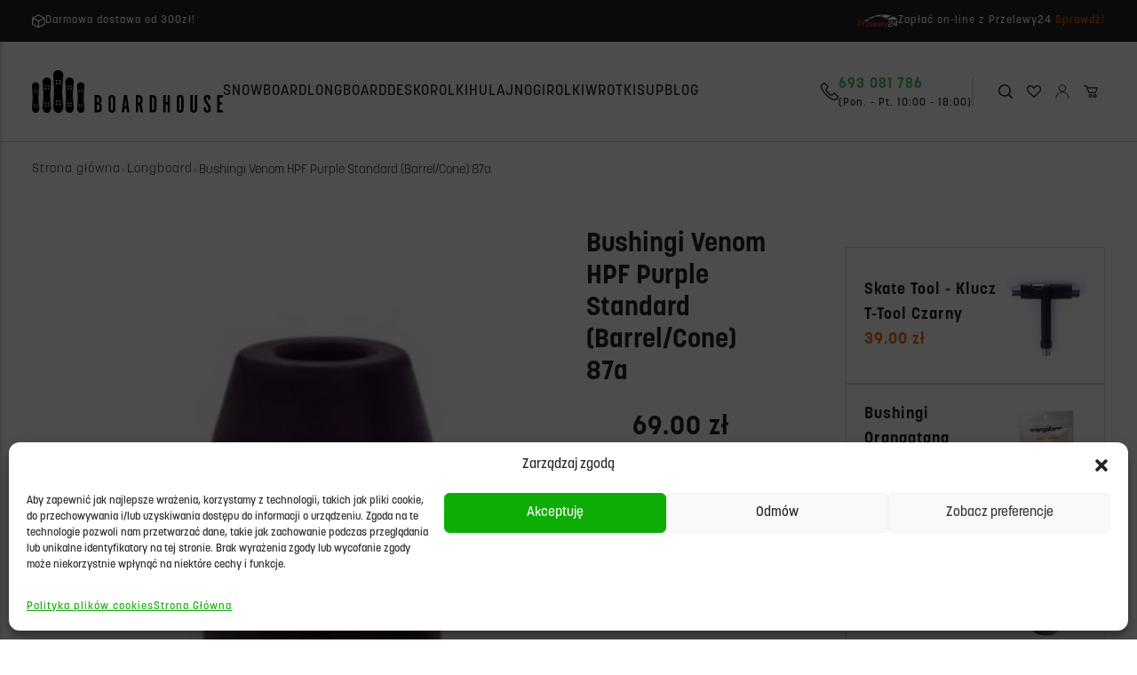

--- FILE ---
content_type: text/html; charset=UTF-8
request_url: https://boardhouse.pl/produkt/bushingi-venom-hpf-purple-standard-barrel-cone-87a/
body_size: 32682
content:
<!doctype html>
<html lang="en">
<head>
	<meta charset="UTF-8">
	<meta name="viewport"
	      content="width=device-width, user-scalable=no, initial-scale=1.0, maximum-scale=1.0, minimum-scale=1.0">
	<meta http-equiv="X-UA-Compatible" content="ie=edge">
	<meta name="google-site-verification" content="ZFuymgQ3ja41PCnmKa0QArJpllxRFKIRiHKSdwdCGwc" />
	<title>Bushingi Venom HPF Purple Standard (Barrel/Cone) 87a - BoardHouse - Sklep Sportowy Kraków</title>
	<meta name='robots' content='index, follow, max-image-preview:large, max-snippet:-1, max-video-preview:-1' />

	<!-- This site is optimized with the Yoast SEO plugin v26.6 - https://yoast.com/wordpress/plugins/seo/ -->
	<title>Bushingi Venom HPF Purple Standard (Barrel/Cone) 87a - BoardHouse - Sklep Sportowy Kraków</title>
	<link rel="canonical" href="https://boardhouse.pl/produkt/bushingi-venom-hpf-purple-standard-barrel-cone-87a/" />
	<meta property="og:locale" content="pl_PL" />
	<meta property="og:type" content="article" />
	<meta property="og:title" content="Bushingi Venom HPF Purple Standard (Barrel/Cone) 87a - BoardHouse - Sklep Sportowy Kraków" />
	<meta property="og:description" content="Dwupak gumek do trucków, które dodadzą responsywnego flexu desce. Zestaw gumek Venom HPF Standard to zestaw z jedną gumką cone i jedną barrel. &nbsp; Specyfikacja: Wymiary (cone): wys. 1,52 cm x szer. 2,36 cm / 1,65 cm Wymiary (barrel): wys. 1,524 cm x szer. 2,46 cm &nbsp;" />
	<meta property="og:url" content="https://boardhouse.pl/produkt/bushingi-venom-hpf-purple-standard-barrel-cone-87a/" />
	<meta property="og:site_name" content="BoardHouse" />
	<meta property="article:modified_time" content="2025-05-28T15:43:17+00:00" />
	<meta property="og:image" content="https://boardhouse.pl/wp-content/uploads/2023/03/venom-standard-hpf-bushings-2-pack-8o.jpg" />
	<meta property="og:image:width" content="220" />
	<meta property="og:image:height" content="300" />
	<meta property="og:image:type" content="image/jpeg" />
	<meta name="twitter:card" content="summary_large_image" />
	<meta name="twitter:label1" content="Szacowany czas czytania" />
	<meta name="twitter:data1" content="1 minuta" />
	<script type="application/ld+json" class="yoast-schema-graph">{"@context":"https://schema.org","@graph":[{"@type":"WebPage","@id":"https://boardhouse.pl/produkt/bushingi-venom-hpf-purple-standard-barrel-cone-87a/","url":"https://boardhouse.pl/produkt/bushingi-venom-hpf-purple-standard-barrel-cone-87a/","name":"Bushingi Venom HPF Purple Standard (Barrel/Cone) 87a - BoardHouse - Sklep Sportowy Kraków","isPartOf":{"@id":"https://boardhouse.pl/#website"},"primaryImageOfPage":{"@id":"https://boardhouse.pl/produkt/bushingi-venom-hpf-purple-standard-barrel-cone-87a/#primaryimage"},"image":{"@id":"https://boardhouse.pl/produkt/bushingi-venom-hpf-purple-standard-barrel-cone-87a/#primaryimage"},"thumbnailUrl":"https://boardhouse.pl/wp-content/uploads/2023/03/venom-standard-hpf-bushings-2-pack-8o.jpg","datePublished":"2023-03-22T15:36:58+00:00","dateModified":"2025-05-28T15:43:17+00:00","breadcrumb":{"@id":"https://boardhouse.pl/produkt/bushingi-venom-hpf-purple-standard-barrel-cone-87a/#breadcrumb"},"inLanguage":"pl-PL","potentialAction":[{"@type":"ReadAction","target":["https://boardhouse.pl/produkt/bushingi-venom-hpf-purple-standard-barrel-cone-87a/"]}]},{"@type":"ImageObject","inLanguage":"pl-PL","@id":"https://boardhouse.pl/produkt/bushingi-venom-hpf-purple-standard-barrel-cone-87a/#primaryimage","url":"https://boardhouse.pl/wp-content/uploads/2023/03/venom-standard-hpf-bushings-2-pack-8o.jpg","contentUrl":"https://boardhouse.pl/wp-content/uploads/2023/03/venom-standard-hpf-bushings-2-pack-8o.jpg","width":220,"height":300},{"@type":"BreadcrumbList","@id":"https://boardhouse.pl/produkt/bushingi-venom-hpf-purple-standard-barrel-cone-87a/#breadcrumb","itemListElement":[{"@type":"ListItem","position":1,"name":"Strona główna","item":"https://boardhouse.pl/"},{"@type":"ListItem","position":2,"name":"Sklep","item":"https://boardhouse.pl/sklep/"},{"@type":"ListItem","position":3,"name":"Bushingi Venom HPF Purple Standard (Barrel/Cone) 87a"}]},{"@type":"WebSite","@id":"https://boardhouse.pl/#website","url":"https://boardhouse.pl/","name":"BoardHouse","description":"Snowboard Longboard Deskorolki Hulajnogi Rolki Wrotki","publisher":{"@id":"https://boardhouse.pl/#organization"},"potentialAction":[{"@type":"SearchAction","target":{"@type":"EntryPoint","urlTemplate":"https://boardhouse.pl/?s={search_term_string}"},"query-input":{"@type":"PropertyValueSpecification","valueRequired":true,"valueName":"search_term_string"}}],"inLanguage":"pl-PL"},{"@type":"Organization","@id":"https://boardhouse.pl/#organization","name":"BoardHouse","url":"https://boardhouse.pl/","logo":{"@type":"ImageObject","inLanguage":"pl-PL","@id":"https://boardhouse.pl/#/schema/logo/image/","url":"https://boardhouse.pl/wp-content/uploads/2022/08/logo-1.svg","contentUrl":"https://boardhouse.pl/wp-content/uploads/2022/08/logo-1.svg","width":1,"height":1,"caption":"BoardHouse"},"image":{"@id":"https://boardhouse.pl/#/schema/logo/image/"}}]}</script>
	<!-- / Yoast SEO plugin. -->


<link rel='dns-prefetch' href='//www.googletagmanager.com' />
<link rel="alternate" type="application/rss+xml" title="BoardHouse &raquo; Kanał z wpisami" href="https://boardhouse.pl/feed/" />
<link rel="alternate" type="application/rss+xml" title="BoardHouse &raquo; Kanał z komentarzami" href="https://boardhouse.pl/comments/feed/" />
<link rel="alternate" type="application/rss+xml" title="BoardHouse &raquo; Bushingi Venom HPF Purple Standard (Barrel/Cone) 87a Kanał z komentarzami" href="https://boardhouse.pl/produkt/bushingi-venom-hpf-purple-standard-barrel-cone-87a/feed/" />
<link rel="alternate" title="oEmbed (JSON)" type="application/json+oembed" href="https://boardhouse.pl/wp-json/oembed/1.0/embed?url=https%3A%2F%2Fboardhouse.pl%2Fprodukt%2Fbushingi-venom-hpf-purple-standard-barrel-cone-87a%2F" />
<link rel="alternate" title="oEmbed (XML)" type="text/xml+oembed" href="https://boardhouse.pl/wp-json/oembed/1.0/embed?url=https%3A%2F%2Fboardhouse.pl%2Fprodukt%2Fbushingi-venom-hpf-purple-standard-barrel-cone-87a%2F&#038;format=xml" />
<style id='wp-img-auto-sizes-contain-inline-css' type='text/css'>
img:is([sizes=auto i],[sizes^="auto," i]){contain-intrinsic-size:3000px 1500px}
/*# sourceURL=wp-img-auto-sizes-contain-inline-css */
</style>
<link rel='stylesheet' id='font-awesome-css' href='https://boardhouse.pl/wp-content/plugins/woocommerce-ajax-filters/berocket/assets/css/font-awesome.min.css?ver=6.9' type='text/css' media='all' />
<link rel='stylesheet' id='woo-conditional-shipping-blocks-style-css' href='https://boardhouse.pl/wp-content/plugins/conditional-shipping-for-woocommerce/frontend/css/woo-conditional-shipping.css?ver=3.6.0.free' type='text/css' media='all' />
<link rel='stylesheet' id='berocket_aapf_widget-style-css' href='https://boardhouse.pl/wp-content/plugins/woocommerce-ajax-filters/assets/frontend/css/fullmain.min.css?ver=1.6.7.1' type='text/css' media='all' />
<link rel='stylesheet' id='contact-form-7-css' href='https://boardhouse.pl/wp-content/plugins/contact-form-7/includes/css/styles.css?ver=6.1.4' type='text/css' media='all' />
<link rel='stylesheet' id='photoswipe-css' href='https://boardhouse.pl/wp-content/plugins/woocommerce/assets/css/photoswipe/photoswipe.min.css?ver=10.4.3' type='text/css' media='all' />
<link rel='stylesheet' id='photoswipe-default-skin-css' href='https://boardhouse.pl/wp-content/plugins/woocommerce/assets/css/photoswipe/default-skin/default-skin.min.css?ver=10.4.3' type='text/css' media='all' />
<link rel='stylesheet' id='woocommerce-layout-css' href='https://boardhouse.pl/wp-content/plugins/woocommerce/assets/css/woocommerce-layout.css?ver=10.4.3' type='text/css' media='all' />
<link rel='stylesheet' id='woocommerce-smallscreen-css' href='https://boardhouse.pl/wp-content/plugins/woocommerce/assets/css/woocommerce-smallscreen.css?ver=10.4.3' type='text/css' media='only screen and (max-width: 768px)' />
<link rel='stylesheet' id='woocommerce-general-css' href='https://boardhouse.pl/wp-content/plugins/woocommerce/assets/css/woocommerce.css?ver=10.4.3' type='text/css' media='all' />
<style id='woocommerce-inline-inline-css' type='text/css'>
.woocommerce form .form-row .required { visibility: visible; }
/*# sourceURL=woocommerce-inline-inline-css */
</style>
<link rel='stylesheet' id='cmplz-general-css' href='https://boardhouse.pl/wp-content/plugins/complianz-gdpr-premium/assets/css/cookieblocker.min.css?ver=1766161384' type='text/css' media='all' />
<link rel='stylesheet' id='woo_conditional_shipping_css-css' href='https://boardhouse.pl/wp-content/plugins/conditional-shipping-for-woocommerce/includes/frontend/../../frontend/css/woo-conditional-shipping.css?ver=3.6.0.free' type='text/css' media='all' />
<link rel='stylesheet' id='vpd-public-css' href='https://boardhouse.pl/wp-content/plugins/variation-price-display/public/css/public.min.css?ver=1.4.0' type='text/css' media='all' />
<link rel='stylesheet' id='woo-variation-swatches-css' href='https://boardhouse.pl/wp-content/plugins/woo-variation-swatches/assets/css/frontend.min.css?ver=1766161477' type='text/css' media='all' />
<style id='woo-variation-swatches-inline-css' type='text/css'>
:root {
--wvs-tick:url("data:image/svg+xml;utf8,%3Csvg filter='drop-shadow(0px 0px 2px rgb(0 0 0 / .8))' xmlns='http://www.w3.org/2000/svg'  viewBox='0 0 30 30'%3E%3Cpath fill='none' stroke='%23ffffff' stroke-linecap='round' stroke-linejoin='round' stroke-width='4' d='M4 16L11 23 27 7'/%3E%3C/svg%3E");

--wvs-cross:url("data:image/svg+xml;utf8,%3Csvg filter='drop-shadow(0px 0px 5px rgb(255 255 255 / .6))' xmlns='http://www.w3.org/2000/svg' width='72px' height='72px' viewBox='0 0 24 24'%3E%3Cpath fill='none' stroke='%23ff0000' stroke-linecap='round' stroke-width='0.6' d='M5 5L19 19M19 5L5 19'/%3E%3C/svg%3E");
--wvs-single-product-item-width:30px;
--wvs-single-product-item-height:30px;
--wvs-single-product-item-font-size:16px}
/*# sourceURL=woo-variation-swatches-inline-css */
</style>
<link rel='stylesheet' id='slick-css' href='https://boardhouse.pl/wp-content/plugins/woo-smart-quick-view/assets/libs/slick/slick.css?ver=6.9' type='text/css' media='all' />
<link rel='stylesheet' id='magnific-popup-css' href='https://boardhouse.pl/wp-content/plugins/woo-smart-quick-view/assets/libs/magnific-popup/magnific-popup.css?ver=6.9' type='text/css' media='all' />
<link rel='stylesheet' id='woosq-feather-css' href='https://boardhouse.pl/wp-content/plugins/woo-smart-quick-view/assets/libs/feather/feather.css?ver=6.9' type='text/css' media='all' />
<link rel='stylesheet' id='woosq-frontend-css' href='https://boardhouse.pl/wp-content/plugins/woo-smart-quick-view/assets/css/frontend.css?ver=4.2.8' type='text/css' media='all' />
<link rel='stylesheet' id='woosw-feather-css' href='https://boardhouse.pl/wp-content/plugins/woo-smart-wishlist/assets/libs/feather/feather.css?ver=6.9' type='text/css' media='all' />
<link rel='stylesheet' id='woosw-frontend-css' href='https://boardhouse.pl/wp-content/plugins/woo-smart-wishlist/assets/css/frontend.css?ver=4.3.0' type='text/css' media='all' />
<style id='woosw-frontend-inline-css' type='text/css'>
.woosw-popup .woosw-popup-inner .woosw-popup-content .woosw-popup-content-bot .woosw-notice { background-color: #5fbd74; } .woosw-popup .woosw-popup-inner .woosw-popup-content .woosw-popup-content-bot .woosw-popup-content-bot-inner a:hover { color: #5fbd74; border-color: #5fbd74; } 
/*# sourceURL=woosw-frontend-inline-css */
</style>
<link rel='stylesheet' id='dgwt-wcas-style-css' href='https://boardhouse.pl/wp-content/plugins/ajax-search-for-woocommerce/assets/css/style.min.css?ver=1.32.1' type='text/css' media='all' />
<link rel='stylesheet' id='tailwind-css' href='https://boardhouse.pl/wp-content/themes/boardhouse-theme/assets/compiled/tailwind.css?ver=6.9' type='text/css' media='all' />
<link rel='stylesheet' id='theme-css' href='https://boardhouse.pl/wp-content/themes/boardhouse-theme/assets/compiled/theme.css?ver=6.9' type='text/css' media='all' />
<link rel='stylesheet' id='flexible-shipping-free-shipping-css' href='https://boardhouse.pl/wp-content/plugins/flexible-shipping/assets/dist/css/free-shipping.css?ver=6.5.1.2' type='text/css' media='all' />
<script type="text/template" id="tmpl-variation-template">
	<div class="woocommerce-variation-description">{{{ data.variation.variation_description }}}</div>
	<div class="woocommerce-variation-price">{{{ data.variation.price_html }}}</div>
	<div class="woocommerce-variation-availability">{{{ data.variation.availability_html }}}</div>
</script>
<script type="text/template" id="tmpl-unavailable-variation-template">
	<p>Przepraszamy, ten produkt jest niedostępny. Prosimy wybrać inną kombinację.</p>
</script>
<script type="text/javascript" src="https://boardhouse.pl/wp-includes/js/jquery/jquery.min.js?ver=3.7.1" id="jquery-core-js"></script>
<script type="text/javascript" src="https://boardhouse.pl/wp-includes/js/jquery/jquery-migrate.min.js?ver=3.4.1" id="jquery-migrate-js"></script>
<script type="text/javascript" src="https://boardhouse.pl/wp-content/plugins/woocommerce/assets/js/jquery-blockui/jquery.blockUI.min.js?ver=2.7.0-wc.10.4.3" id="wc-jquery-blockui-js" data-wp-strategy="defer"></script>
<script type="text/javascript" id="wc-add-to-cart-js-extra">
/* <![CDATA[ */
var wc_add_to_cart_params = {"ajax_url":"/wp-admin/admin-ajax.php","wc_ajax_url":"/?wc-ajax=%%endpoint%%","i18n_view_cart":"Zobacz koszyk","cart_url":"https://boardhouse.pl/koszyk/","is_cart":"","cart_redirect_after_add":"no"};
//# sourceURL=wc-add-to-cart-js-extra
/* ]]> */
</script>
<script type="text/javascript" src="https://boardhouse.pl/wp-content/plugins/woocommerce/assets/js/frontend/add-to-cart.min.js?ver=10.4.3" id="wc-add-to-cart-js" defer="defer" data-wp-strategy="defer"></script>
<script type="text/javascript" src="https://boardhouse.pl/wp-content/plugins/woocommerce/assets/js/flexslider/jquery.flexslider.min.js?ver=2.7.2-wc.10.4.3" id="wc-flexslider-js" defer="defer" data-wp-strategy="defer"></script>
<script type="text/javascript" src="https://boardhouse.pl/wp-content/plugins/woocommerce/assets/js/photoswipe/photoswipe.min.js?ver=4.1.1-wc.10.4.3" id="wc-photoswipe-js" defer="defer" data-wp-strategy="defer"></script>
<script type="text/javascript" src="https://boardhouse.pl/wp-content/plugins/woocommerce/assets/js/photoswipe/photoswipe-ui-default.min.js?ver=4.1.1-wc.10.4.3" id="wc-photoswipe-ui-default-js" defer="defer" data-wp-strategy="defer"></script>
<script type="text/javascript" id="wc-single-product-js-extra">
/* <![CDATA[ */
var wc_single_product_params = {"i18n_required_rating_text":"Prosz\u0119 wybra\u0107 ocen\u0119","i18n_rating_options":["1 z 5 gwiazdek","2 z 5 gwiazdek","3 z 5 gwiazdek","4 z 5 gwiazdek","5 z 5 gwiazdek"],"i18n_product_gallery_trigger_text":"Wy\u015bwietl pe\u0142noekranow\u0105 galeri\u0119 obrazk\u00f3w","review_rating_required":"yes","flexslider":{"rtl":false,"animation":"slide","smoothHeight":true,"directionNav":false,"controlNav":"thumbnails","slideshow":false,"animationSpeed":500,"animationLoop":false,"allowOneSlide":false},"zoom_enabled":"","zoom_options":[],"photoswipe_enabled":"1","photoswipe_options":{"shareEl":false,"closeOnScroll":false,"history":false,"hideAnimationDuration":0,"showAnimationDuration":0},"flexslider_enabled":"1"};
//# sourceURL=wc-single-product-js-extra
/* ]]> */
</script>
<script type="text/javascript" src="https://boardhouse.pl/wp-content/plugins/woocommerce/assets/js/frontend/single-product.min.js?ver=10.4.3" id="wc-single-product-js" defer="defer" data-wp-strategy="defer"></script>
<script type="text/javascript" src="https://boardhouse.pl/wp-content/plugins/woocommerce/assets/js/js-cookie/js.cookie.min.js?ver=2.1.4-wc.10.4.3" id="wc-js-cookie-js" data-wp-strategy="defer"></script>
<script type="text/javascript" id="woocommerce-js-extra">
/* <![CDATA[ */
var woocommerce_params = {"ajax_url":"/wp-admin/admin-ajax.php","wc_ajax_url":"/?wc-ajax=%%endpoint%%","i18n_password_show":"Poka\u017c has\u0142o","i18n_password_hide":"Ukryj has\u0142o"};
//# sourceURL=woocommerce-js-extra
/* ]]> */
</script>
<script type="text/javascript" src="https://boardhouse.pl/wp-content/plugins/woocommerce/assets/js/frontend/woocommerce.min.js?ver=10.4.3" id="woocommerce-js" defer="defer" data-wp-strategy="defer"></script>
<script type="text/javascript" id="woo-conditional-shipping-js-js-extra">
/* <![CDATA[ */
var conditional_shipping_settings = {"trigger_fields":[]};
//# sourceURL=woo-conditional-shipping-js-js-extra
/* ]]> */
</script>
<script type="text/javascript" src="https://boardhouse.pl/wp-content/plugins/conditional-shipping-for-woocommerce/includes/frontend/../../frontend/js/woo-conditional-shipping.js?ver=3.6.0.free" id="woo-conditional-shipping-js-js"></script>
<script type="text/javascript" src="https://boardhouse.pl/wp-includes/js/underscore.min.js?ver=1.13.7" id="underscore-js"></script>
<script type="text/javascript" id="wp-util-js-extra">
/* <![CDATA[ */
var _wpUtilSettings = {"ajax":{"url":"/wp-admin/admin-ajax.php"}};
//# sourceURL=wp-util-js-extra
/* ]]> */
</script>
<script type="text/javascript" src="https://boardhouse.pl/wp-includes/js/wp-util.min.js?ver=6.9" id="wp-util-js"></script>
<script type="text/javascript" src="https://boardhouse.pl/wp-content/themes/boardhouse-theme/assets/compiled/theme.js?ver=6.9" id="theme-js"></script>

<!-- Fragment znacznika Google (gtag.js) dodany przez Site Kit -->
<!-- Fragment Google Analytics dodany przez Site Kit -->
<script type="text/javascript" id="google_gtagjs-js-before">
/* <![CDATA[ */
	
		window['gtag_enable_tcf_support'] = false;
window.dataLayer = window.dataLayer || [];
function gtag(){
	dataLayer.push(arguments);
}
gtag('set', 'ads_data_redaction', false);
gtag('set', 'url_passthrough', false);
gtag('consent', 'default', {
	'security_storage': "granted",
	'functionality_storage': "granted",
	'personalization_storage': "denied",
	'analytics_storage': 'denied',
	'ad_storage': "denied",
	'ad_user_data': 'denied',
	'ad_personalization': 'denied',
});

document.addEventListener("cmplz_fire_categories", function (e) {
	function gtag(){
		dataLayer.push(arguments);
	}
	var consentedCategories = e.detail.categories;
	let preferences = 'denied';
	let statistics = 'denied';
	let marketing = 'denied';

	if (cmplz_in_array( 'preferences', consentedCategories )) {
		preferences = 'granted';
	}

	if (cmplz_in_array( 'statistics', consentedCategories )) {
		statistics = 'granted';
	}

	if (cmplz_in_array( 'marketing', consentedCategories )) {
		marketing = 'granted';
	}
	gtag('consent', 'update', {
		'security_storage': "granted",
		'functionality_storage': "granted",
		'personalization_storage': preferences,
		'analytics_storage': statistics,
		'ad_storage': marketing,
		'ad_user_data': marketing,
		'ad_personalization': marketing,
	});
});

document.addEventListener("cmplz_revoke", function (e) {
	gtag('consent', 'update', {
		'security_storage': "granted",
		'functionality_storage': "granted",
		'personalization_storage': "denied",
		'analytics_storage': 'denied',
		'ad_storage': "denied",
		'ad_user_data': 'denied',
		'ad_personalization': 'denied',
	});
});
	
	
//# sourceURL=google_gtagjs-js-before
/* ]]> */
</script>
<script type="text/javascript" src="https://www.googletagmanager.com/gtag/js?id=GT-MRQ2QR3V" id="google_gtagjs-js" async></script>
<script type="text/javascript" id="google_gtagjs-js-after">
/* <![CDATA[ */
window.dataLayer = window.dataLayer || [];function gtag(){dataLayer.push(arguments);}
gtag("set","linker",{"domains":["boardhouse.pl"]});
gtag("js", new Date());
gtag("set", "developer_id.dZTNiMT", true);
gtag("config", "GT-MRQ2QR3V");
//# sourceURL=google_gtagjs-js-after
/* ]]> */
</script>
<link rel="https://api.w.org/" href="https://boardhouse.pl/wp-json/" /><link rel="alternate" title="JSON" type="application/json" href="https://boardhouse.pl/wp-json/wp/v2/product/9626" /><link rel="EditURI" type="application/rsd+xml" title="RSD" href="https://boardhouse.pl/xmlrpc.php?rsd" />
<meta name="generator" content="WordPress 6.9" />
<meta name="generator" content="WooCommerce 10.4.3" />
<link rel='shortlink' href='https://boardhouse.pl/?p=9626' />
<meta name="generator" content="Site Kit by Google 1.171.0" /><style></style>			<style>.cmplz-hidden {
					display: none !important;
				}</style>		<style>
			.dgwt-wcas-ico-magnifier,.dgwt-wcas-ico-magnifier-handler{max-width:20px}.dgwt-wcas-search-wrapp{max-width:600px}		</style>
			<noscript><style>.woocommerce-product-gallery{ opacity: 1 !important; }</style></noscript>
	<link rel="icon" href="https://boardhouse.pl/wp-content/uploads/2022/08/cropped-Group-1-1-32x32.jpg" sizes="32x32" />
<link rel="icon" href="https://boardhouse.pl/wp-content/uploads/2022/08/cropped-Group-1-1-192x192.jpg" sizes="192x192" />
<link rel="apple-touch-icon" href="https://boardhouse.pl/wp-content/uploads/2022/08/cropped-Group-1-1-180x180.jpg" />
<meta name="msapplication-TileImage" content="https://boardhouse.pl/wp-content/uploads/2022/08/cropped-Group-1-1-270x270.jpg" />
		<style type="text/css" id="wp-custom-css">
			.yith-wcan-reset-filters{
	min-height: 42px;
}
.woocommerce-products-header__title span{
	display: none;
}

.grecaptcha-badge{
	display: none !important;
}
.woocommerce-Tabs-panel ul{
	list-style: circle !important;
}
.woocommerce-Tabs-panel b, .woocommerce-Tabs-panel strong{
	font-weight: 700 !important;
}
p, ul, b, strong, span, a{
	line-height: 1.6;
	letter-spacing: 1px;
}

br{
	content: "";
	line-height: 1.6;
	display: block !important;
	height: 15px !important;
}

.apply-filters{
	min-height: 42px;
	height: calc (100% - 24px);
	margin: 0 !important;
	margin-top: 24px !important;
	padding: 0 15px;
	background: #ff6600;
	text-transform: uppercase;
	color: white;
	box-sizing: border-box;
}
.apply-filters:hover{
	background: #fa9a00;
}
.wpcf7-textarea{
	width: 100%;
	height: 150px;
}
.flex-control-nav{
	padding-right: 0;
}
.woocommerce-column__title{
	margin-bottom: 10px;
	font-weight: bold;
}
address{
	border-radius: 0 !important;
	box-shadow: none !important;
	border: 1px solid lightgray;
}
address br{
	height: 5px !important;
}
address p{
	margin-top:  5px;
}
.term-description h2{
	font-size:1.4em;
		margin:0.5rem 0 0.25rem 0px;
}
.term-description h3{
	font-size:1.2em;
		margin:0.5rem 0 0.25rem 0px;

}
.term-description p{

		margin-bottom:0.5rem;

}

.woocommerce-Tabs-panel ul{
	list-style: disc !important;
	padding-left: 2em;
	margin-bottom: 1em;
}

#sort-select {
	background: none;
	border-bottom: 2px solid #47C061;
	cursor: pointer;
	margin-left: 10px;
}

.product-sorting{
	margin-bottom: 15px;
}

#sort-select:hover{
	border-color: #FF6701;
}

.product-card img{
	object-fit: contain !important;
}

.woof_redraw_zone{
	display: flex;
	flex-wrap: wrap;
}

.woof_redraw_zone > div {
	flex-basis: 15%;
}		</style>
		<link rel='stylesheet' id='wc-blocks-style-css' href='https://boardhouse.pl/wp-content/plugins/woocommerce/assets/client/blocks/wc-blocks.css?ver=wc-10.4.3' type='text/css' media='all' />
</head>
<body class="text-dark">

<header>
    
<div class="bg-dark" data-top_bar>
    <div class="container flex justify-center lg:justify-between items-center gap-2 mx-auto text-white text-sm py-3.5">
        <!-- Kolumna 1 -->
                <div class="hidden lg:flex flex-row items-center justify-between gap-3 text-xs 2xl:text-sm">
                        <img src="https://boardhouse.pl/wp-content/uploads/2022/08/Frame.svg" alt="Boardhouse" class="h-4">
                        <span> Darmowa dostawa od 300zł!                            </span>
        </div>
                <!-- Kolumna 2 -->
                <!-- Kolumna 3 -->
                <div class="hidden lg:flex flex-row items-center justify-between gap-3 text-xs 2xl:text-sm">
                        <img src="https://boardhouse.pl/wp-content/uploads/2022/08/Przelewy24_logo-1.svg" alt="Boardhouse" class="h-4">
                        <span> Zapłać on-line z Przelewy24                                <a href="https://www.przelewy24.pl/" target="_blank" class="text-orange decoration-0">
                    Sprawdź!                </a>
                            </span>
        </div>
            </div>
</div>    <div class="w-full sticky top-0 left-0 z-50 border-b border-dark/20">
    <div class="container mx-auto flex justify-between items-center gap-6 xl:gap-10 py-8">
        <a href="#" class="block lg:hidden h-8 w-8 sm:w-10 sm:h-10" data-open_mobile_nav>
            <svg xmlns="http://www.w3.org/2000/svg" fill="currentColor" class="bi bi-list" viewBox="0 0 16 16"
                class="w-8 h-8">
                <path fill-rule="evenodd"
                    d="M2.5 12a.5.5 0 0 1 .5-.5h10a.5.5 0 0 1 0 1H3a.5.5 0 0 1-.5-.5zm0-4a.5.5 0 0 1 .5-.5h10a.5.5 0 0 1 0 1H3a.5.5 0 0 1-.5-.5zm0-4a.5.5 0 0 1 .5-.5h10a.5.5 0 0 1 0 1H3a.5.5 0 0 1-.5-.5z" />
            </svg>
        </a>
        <a href="https://boardhouse.pl" class="block h-12 2xl:h-14 shrink-0">
            <img src="https://boardhouse.pl/wp-content/themes/boardhouse-theme/assets/img//logo.svg" alt="BOARDHOUSE" class="h-full block shrink-0">
        </a>
        <!--  Site Nav  -->
        <div class="hidden lg:flex items-center justify-start gap-5 2xl:gap-10 w-full" data-nav>
                                    <div class="nav-menu-item-wrapper">
                <a href="https://boardhouse.pl/kategoria-produktu/snowboard/"
                    class="nav-menu-item uppercase font-medium text-md 2xl:text-lg hover:text-orange focus:text-light-gray transition-all">
                    Snowboard                </a>
                                <div class="nav-menu-subitems">
                                        <a href="https://boardhouse.pl/kategoria-produktu/snowboard/deski-snowboardowe/"
                        class="nav-menu-item uppercase font-medium text-md 2xl:text-lg hover:text-orange focus:text-light-gray transition-all">
                        Deski                    </a>
                                        <a href="https://boardhouse.pl/kategoria-produktu/snowboard/wiazania/"
                        class="nav-menu-item uppercase font-medium text-md 2xl:text-lg hover:text-orange focus:text-light-gray transition-all">
                        Wiązania                    </a>
                                        <a href="https://boardhouse.pl/kategoria-produktu/snowboard/buty/"
                        class="nav-menu-item uppercase font-medium text-md 2xl:text-lg hover:text-orange focus:text-light-gray transition-all">
                        Buty                    </a>
                                        <a href="https://boardhouse.pl/kategoria-produktu/snowboard/kaski-ochronne/"
                        class="nav-menu-item uppercase font-medium text-md 2xl:text-lg hover:text-orange focus:text-light-gray transition-all">
                        Kaski ochronne                    </a>
                                        <a href="https://boardhouse.pl/kategoria-produktu/snowboard/gogle/"
                        class="nav-menu-item uppercase font-medium text-md 2xl:text-lg hover:text-orange focus:text-light-gray transition-all">
                        Gogle                    </a>
                                        <a href="https://boardhouse.pl/kategoria-produktu/snowboard/pokrowce/"
                        class="nav-menu-item uppercase font-medium text-md 2xl:text-lg hover:text-orange focus:text-light-gray transition-all">
                        Pokrowce                    </a>
                                        <a href="https://boardhouse.pl/kategoria-produktu/snowboard/odziez/"
                        class="nav-menu-item uppercase font-medium text-md 2xl:text-lg hover:text-orange focus:text-light-gray transition-all">
                        Odzież                    </a>
                                        <a href="https://boardhouse.pl/kategoria-produktu/snowboard/rekawice/"
                        class="nav-menu-item uppercase font-medium text-md 2xl:text-lg hover:text-orange focus:text-light-gray transition-all">
                        Rękawice                    </a>
                                        <a href="https://boardhouse.pl/kategoria-produktu/snowboard/akcesoria/"
                        class="nav-menu-item uppercase font-medium text-md 2xl:text-lg hover:text-orange focus:text-light-gray transition-all">
                        Akcesoria                    </a>
                                    </div>
                            </div>
                        <div class="nav-menu-item-wrapper">
                <a href="https://boardhouse.pl/kategoria-produktu/longboard/"
                    class="nav-menu-item uppercase font-medium text-md 2xl:text-lg hover:text-orange focus:text-light-gray transition-all">
                    Longboard                </a>
                                <div class="nav-menu-subitems">
                                        <a href="https://boardhouse.pl/kategoria-produktu/longboard/longboard-longboard/"
                        class="nav-menu-item uppercase font-medium text-md 2xl:text-lg hover:text-orange focus:text-light-gray transition-all">
                        Longboard                    </a>
                                        <a href="https://boardhouse.pl/kategoria-produktu/longboard/cruiser/"
                        class="nav-menu-item uppercase font-medium text-md 2xl:text-lg hover:text-orange focus:text-light-gray transition-all">
                        Cruiser                    </a>
                                        <a href="https://boardhouse.pl/kategoria-produktu/longboard/surfskate/"
                        class="nav-menu-item uppercase font-medium text-md 2xl:text-lg hover:text-orange focus:text-light-gray transition-all">
                        Surfskate                    </a>
                                        <a href="https://boardhouse.pl/kategoria-produktu/longboard/balance-board/"
                        class="nav-menu-item uppercase font-medium text-md 2xl:text-lg hover:text-orange focus:text-light-gray transition-all">
                        Balance Board                    </a>
                                        <a href="https://boardhouse.pl/kategoria-produktu/longboard/trucki/"
                        class="nav-menu-item uppercase font-medium text-md 2xl:text-lg hover:text-orange focus:text-light-gray transition-all">
                        Trucki                    </a>
                                        <a href="https://boardhouse.pl/kategoria-produktu/longboard/kola-longboard/"
                        class="nav-menu-item uppercase font-medium text-md 2xl:text-lg hover:text-orange focus:text-light-gray transition-all">
                        Koła                    </a>
                                        <a href="https://boardhouse.pl/kategoria-produktu/longboard/lozyska/"
                        class="nav-menu-item uppercase font-medium text-md 2xl:text-lg hover:text-orange focus:text-light-gray transition-all">
                        Łożyska                    </a>
                                        <a href="https://boardhouse.pl/kategoria-produktu/longboard/griptape/"
                        class="nav-menu-item uppercase font-medium text-md 2xl:text-lg hover:text-orange focus:text-light-gray transition-all">
                        Griptape                    </a>
                                        <a href="https://boardhouse.pl/kategoria-produktu/longboard/kaski-i-ochraniacze/"
                        class="nav-menu-item uppercase font-medium text-md 2xl:text-lg hover:text-orange focus:text-light-gray transition-all">
                        Kaski i ochraniacze                    </a>
                                        <a href="https://boardhouse.pl/kategoria-produktu/longboard/akcesoria-longboard/"
                        class="nav-menu-item uppercase font-medium text-md 2xl:text-lg hover:text-orange focus:text-light-gray transition-all">
                        Akcesoria                    </a>
                                    </div>
                            </div>
                        <div class="nav-menu-item-wrapper">
                <a href="https://boardhouse.pl/kategoria-produktu/deskorolki/"
                    class="nav-menu-item uppercase font-medium text-md 2xl:text-lg hover:text-orange focus:text-light-gray transition-all">
                    Deskorolki                </a>
                                <div class="nav-menu-subitems">
                                        <a href="https://boardhouse.pl/kategoria-produktu/deskorolki/"
                        class="nav-menu-item uppercase font-medium text-md 2xl:text-lg hover:text-orange focus:text-light-gray transition-all">
                        Deskorolki                    </a>
                                        <a href="https://boardhouse.pl/kategoria-produktu/hulajnogi/kaski-i-ochraniacze-hulajnogi/"
                        class="nav-menu-item uppercase font-medium text-md 2xl:text-lg hover:text-orange focus:text-light-gray transition-all">
                        Kaski i ochraniacze                    </a>
                                    </div>
                            </div>
                        <div class="nav-menu-item-wrapper">
                <a href="https://boardhouse.pl/kategoria-produktu/hulajnogi/"
                    class="nav-menu-item uppercase font-medium text-md 2xl:text-lg hover:text-orange focus:text-light-gray transition-all">
                    Hulajnogi                </a>
                                <div class="nav-menu-subitems">
                                        <a href="https://boardhouse.pl/kategoria-produktu/hulajnogi/hulajnogi-elektryczne/"
                        class="nav-menu-item uppercase font-medium text-md 2xl:text-lg hover:text-orange focus:text-light-gray transition-all">
                        Hulajnogi elektryczne                    </a>
                                        <a href="https://boardhouse.pl/kategoria-produktu/hulajnogi/hulajnogi-rekreacyjne/"
                        class="nav-menu-item uppercase font-medium text-md 2xl:text-lg hover:text-orange focus:text-light-gray transition-all">
                        Hulajnogi rekreacyjne                    </a>
                                        <a href="https://boardhouse.pl/kategoria-produktu/hulajnogi/hulajnogi-wyczynowe/"
                        class="nav-menu-item uppercase font-medium text-md 2xl:text-lg hover:text-orange focus:text-light-gray transition-all">
                        Hulajnogi wyczynowe                    </a>
                                        <a href="https://boardhouse.pl/kategoria-produktu/hulajnogi/czesci-hulajnogi-wyczynowe/"
                        class="nav-menu-item uppercase font-medium text-md 2xl:text-lg hover:text-orange focus:text-light-gray transition-all">
                        Części - Hulajnogi Wyczynowe                    </a>
                                        <a href="https://boardhouse.pl/kategoria-produktu/hulajnogi/kola/"
                        class="nav-menu-item uppercase font-medium text-md 2xl:text-lg hover:text-orange focus:text-light-gray transition-all">
                        Koła                    </a>
                                        <a href="https://boardhouse.pl/kategoria-produktu/hulajnogi/kaski-i-ochraniacze-hulajnogi/"
                        class="nav-menu-item uppercase font-medium text-md 2xl:text-lg hover:text-orange focus:text-light-gray transition-all">
                        Kaski i ochraniacze                    </a>
                                        <a href="https://boardhouse.pl/kategoria-produktu/hulajnogi/akcesoria-hulajnogi/"
                        class="nav-menu-item uppercase font-medium text-md 2xl:text-lg hover:text-orange focus:text-light-gray transition-all">
                        Akcesoria                    </a>
                                    </div>
                            </div>
                        <div class="nav-menu-item-wrapper">
                <a href="https://boardhouse.pl/kategoria-produktu/rolki/"
                    class="nav-menu-item uppercase font-medium text-md 2xl:text-lg hover:text-orange focus:text-light-gray transition-all">
                    Rolki                </a>
                                <div class="nav-menu-subitems">
                                        <a href="https://boardhouse.pl/kategoria-produktu/rolki/rolki-rolki/"
                        class="nav-menu-item uppercase font-medium text-md 2xl:text-lg hover:text-orange focus:text-light-gray transition-all">
                        Rolki                    </a>
                                        <a href="https://boardhouse.pl/kategoria-produktu/rolki/kaski-i-ochraniacze-rolki/"
                        class="nav-menu-item uppercase font-medium text-md 2xl:text-lg hover:text-orange focus:text-light-gray transition-all">
                        Kaski i ochraniacze                    </a>
                                        <a href="https://boardhouse.pl/kategoria-produktu/rolki/akcesoria-rolki/"
                        class="nav-menu-item uppercase font-medium text-md 2xl:text-lg hover:text-orange focus:text-light-gray transition-all">
                        Akcesoria                    </a>
                                    </div>
                            </div>
                        <div class="nav-menu-item-wrapper">
                <a href="https://boardhouse.pl/kategoria-produktu/wrotki/"
                    class="nav-menu-item uppercase font-medium text-md 2xl:text-lg hover:text-orange focus:text-light-gray transition-all">
                    Wrotki                </a>
                                <div class="nav-menu-subitems">
                                        <a href="https://boardhouse.pl/kategoria-produktu/wrotki/wrotki-wrotki/"
                        class="nav-menu-item uppercase font-medium text-md 2xl:text-lg hover:text-orange focus:text-light-gray transition-all">
                        Wrotki                    </a>
                                        <a href="https://boardhouse.pl/kategoria-produktu/wrotki/kaski-i-ochraniacze-wrotki/"
                        class="nav-menu-item uppercase font-medium text-md 2xl:text-lg hover:text-orange focus:text-light-gray transition-all">
                        Kaski i ochraniacze                    </a>
                                        <a href="https://boardhouse.pl/kategoria-produktu/wrotki/akcesoria-wrotki/"
                        class="nav-menu-item uppercase font-medium text-md 2xl:text-lg hover:text-orange focus:text-light-gray transition-all">
                        Akcesoria                    </a>
                                    </div>
                            </div>
                        <div class="nav-menu-item-wrapper">
                <a href="https://boardhouse.pl/kategoria-produktu/sup/sup-sup/"
                    class="nav-menu-item uppercase font-medium text-md 2xl:text-lg hover:text-orange focus:text-light-gray transition-all">
                    SUP                </a>
                            </div>
                        <div class="nav-menu-item-wrapper">
                <a href="https://boardhouse.pl/blog/"
                    class="nav-menu-item uppercase font-medium text-md 2xl:text-lg hover:text-orange focus:text-light-gray transition-all">
                    Blog                </a>
                            </div>
                        <div class="nav-menu-item-wrapper">
                <a href=""
                    class="nav-menu-item uppercase font-medium text-md 2xl:text-lg hover:text-orange focus:text-light-gray transition-all">
                                    </a>
                                <div class="nav-menu-subitems">
                                        <a href="https://boardhouse.pl/kategoria-produktu/snowboard/deski-snowboardowe/deski-snowboardowe-damskie/"
                        class="nav-menu-item uppercase font-medium text-md 2xl:text-lg hover:text-orange focus:text-light-gray transition-all">
                        Deski snowboardowe damskie                    </a>
                                        <a href="https://boardhouse.pl/kategoria-produktu/snowboard/deski-snowboardowe/deski-snowboardowe-meskie/"
                        class="nav-menu-item uppercase font-medium text-md 2xl:text-lg hover:text-orange focus:text-light-gray transition-all">
                        Deski snowboardowe męskie                    </a>
                                        <a href="https://boardhouse.pl/kategoria-produktu/snowboard/deski-snowboardowe/deski-snowboardowe-freelstyle/"
                        class="nav-menu-item uppercase font-medium text-md 2xl:text-lg hover:text-orange focus:text-light-gray transition-all">
                        Deski snowboardowe freestyle                    </a>
                                        <a href="https://boardhouse.pl/kategoria-produktu/snowboard/deski-snowboardowe/deski-snowboardowe-all-mountain/"
                        class="nav-menu-item uppercase font-medium text-md 2xl:text-lg hover:text-orange focus:text-light-gray transition-all">
                        Deski snowboardowe all mountain                    </a>
                                        <a href="https://boardhouse.pl/kategoria-produktu/snowboard/deski-snowboardowe/deski-snowboardowe-freeride/"
                        class="nav-menu-item uppercase font-medium text-md 2xl:text-lg hover:text-orange focus:text-light-gray transition-all">
                        Deski snowboardowe freeride                    </a>
                                    </div>
                            </div>
                    </div>
        <!--  Nav Tel  -->
        <div class="hidden lg:flex items-center shrink-0 gap-4">
                        <img src="https://boardhouse.pl/wp-content/themes/boardhouse-theme/assets/img//tel.svg" alt="Telefon" class="h-5">
            <div class="flex flex-col">
                <a href="tel:+48693081786"
                    class="font-bold xl:text-md 2xl:text-lg text-green">693 081 786</a>
                <span class="text-xs xl:text-sm 2xl:text-md">(Pon. - Pt. 10:00 - 18:00)</span>
            </div>
        </div>
        <!--  User Nav  -->
        <div class="flex gap-0.5 items-center lg:pl-5 lg:border-l-2 border-l-light-gray shrink-0 relative">
            <a href="#"
                class="hidden lg:block p-2 2xl:p-3 rounded-full transition-all hover:text-white hover:bg-orange hover:shadow-light-gray hover:shadow-lg focus:bg-light-gray focus:text-dark flex-shrink-0"
                data-make_search>
                <svg xmlns="http://www.w3.org/2000/svg" viewBox="0 0 18 18" class="fill-current h4 w-4 2xl:h-5 2xl:w-5">
                    <path
                        d="M15.01,10.51c-.29,.77-.7,1.47-1.21,2.1l4.08,4.08c.16,.16,.16,.43,0,.59l-.59,.59c-.16,.16-.43,.16-.59,0l-4.08-4.08c-.63,.51-1.33,.92-2.1,1.21-.86,.33-1.78,.51-2.75,.51-2.14,0-4.08-.87-5.48-2.27C.87,11.84,0,9.9,0,7.76S.87,3.68,2.27,2.27C3.68,.87,5.61,0,7.76,0s4.08,.87,5.48,2.27,2.27,3.34,2.27,5.48c0,.97-.18,1.9-.51,2.75h0Zm-11.55,1.54c1.1,1.1,2.62,1.78,4.3,1.78s3.2-.68,4.3-1.78c1.1-1.1,1.78-2.62,1.78-4.3s-.68-3.2-1.78-4.3c-1.1-1.1-2.62-1.78-4.3-1.78s-3.2,.68-4.3,1.78c-1.1,1.1-1.78,2.62-1.78,4.3s.68,3.2,1.78,4.3Z" />
                </svg>
            </a>
            <a href="https://boardhouse.pl/lista-zyczen/"
                class="hidden lg:block p-2 2xl:p-3 rounded-full transition-all hover:text-white hover:bg-orange hover:shadow-light-gray hover:shadow-lg focus:bg-light-gray focus:text-dark relative flex-shrink-0">
                <svg xmlns="http://www.w3.org/2000/svg" viewBox="0 0 21.2 18"
                    class="fill-current h4 w-4 2xl:h-5 2xl:w-5">
                    <path
                        d="M17.69,.31c.59,.22,1.09,.55,1.51,.91,.82,.69,1.39,1.54,1.71,2.5,.32,.97,.39,2.05,.2,3.2-.37,2.21-2.85,4.34-5.66,6.74-1.52,1.3-3.14,2.69-4.54,4.19l-.02,.02c-.17,.16-.44,.15-.6-.02-1.39-1.5-3-2.88-4.51-4.18C2.96,11.28,.48,9.14,.11,6.93-.08,5.77-.02,4.68,.29,3.71c.31-.95,.87-1.79,1.69-2.48h0c.42-.37,.92-.7,1.52-.92,.52-.2,1.1-.31,1.74-.31,.96,0,2.04,.27,3.11,.93,.76,.48,1.52,1.16,2.24,2.1,.71-.94,1.47-1.62,2.24-2.1,1.08-.67,2.16-.94,3.13-.94,.64,0,1.21,.12,1.73,.31h0Zm-2.83,11.62c2.29-1.95,4.3-3.66,4.54-5.14,.14-.87,.11-1.71-.13-2.46-.22-.69-.6-1.3-1.16-1.78l-.03-.03c-.3-.26-.63-.47-.99-.6-.35-.13-.73-.2-1.13-.2-.6,0-1.41,.15-2.27,.7-.66,.42-1.36,1.08-2.04,2.07l-.7,1.04s-.07,.09-.12,.12c-.2,.13-.46,.08-.59-.12l-.71-1.04c-.68-1-1.37-1.66-2.03-2.08-.86-.55-1.65-.7-2.25-.7h0c-.4,0-.79,.07-1.14,.21-.36,.14-.7,.34-.98,.59h0c-.58,.49-.96,1.11-1.18,1.8-.23,.75-.27,1.6-.12,2.48,.25,1.5,2.28,3.23,4.6,5.22l.4,.34c.69,.59,1.39,1.19,2.06,1.78,.58,.52,1.15,1.05,1.71,1.6,.56-.55,1.14-1.09,1.71-1.6,.66-.59,1.37-1.19,2.06-1.78l.49-.42Z" />
                </svg>
                <div class="flex h-5 w-5 items-center justify-center text-sm font-bold bg-green text-white rounded-full absolute -top-1.5 -right-1.5 opacity-0 transition-all"
                    data-wish_counter>
                    1
                </div>
            </a>
            <a href="https://boardhouse.pl/moje-konto"
                class="hidden lg:block p-2 2xl:p-3 rounded-full transition-all hover:text-white hover:bg-orange hover:shadow-light-gray hover:shadow-lg focus:bg-light-gray focus:text-dark flex-shrink-0">
                <svg xmlns="http://www.w3.org/2000/svg" viewBox="0 0 18.1 18.76"
                    class="fill-current h4 w-4 2xl:h-5 2xl:w-5">
                    <path
                        d="M9.05,.38c1.3,0,2.47,.53,3.32,1.38,.85,.85,1.38,2.03,1.38,3.32s-.53,2.47-1.38,3.32c-.85,.85-2.03,1.38-3.32,1.38s-2.47-.53-3.32-1.38c-.85-.85-1.38-2.03-1.38-3.32s.53-2.47,1.38-3.32c.85-.85,2.03-1.38,3.32-1.38h0Zm2.65,2.05c-.68-.68-1.62-1.1-2.65-1.1s-1.97,.42-2.65,1.1c-.68,.68-1.1,1.62-1.1,2.65s.42,1.97,1.1,2.65c.68,.68,1.62,1.1,2.65,1.1s1.97-.42,2.65-1.1c.68-.68,1.1-1.62,1.1-2.65s-.42-1.97-1.1-2.65h0ZM1.33,17.94c-.02,.26-.25,.46-.51,.44-.26-.02-.46-.25-.44-.51,.18-2.24,1.22-4.25,2.78-5.68,1.55-1.43,3.62-2.3,5.89-2.3s4.34,.87,5.89,2.3c1.56,1.44,2.6,3.44,2.78,5.68,.02,.26-.17,.49-.44,.51-.26,.02-.49-.17-.51-.44-.16-2-1.09-3.78-2.48-5.06-1.38-1.27-3.22-2.04-5.24-2.04s-3.87,.77-5.24,2.04c-1.39,1.28-2.31,3.06-2.48,5.06h0Z" />
                </svg>
            </a>
            <a href="https://boardhouse.pl/koszyk"
                class="p-2 2xl:p-3 rounded-full transition-all hover:text-white hover:bg-orange hover:shadow-light-gray hover:shadow-lg focus:bg-light-gray focus:text-dark relative flex-shrink-0">
                <svg xmlns="http://www.w3.org/2000/svg" viewBox="0 0 22.92 20"
                    class="fill-current h-5 w-5 sm:h-7 sm:w-7 lg:h-4 lg:w-4 2xl:h-5 2xl:w-5">
                    <path
                        d="M15.86,15.02c.53-.53,1.26-.86,2.06-.86s1.53,.33,2.06,.86c.53,.53,.86,1.26,.86,2.06s-.33,1.53-.86,2.06c-.53,.53-1.26,.86-2.06,.86s-1.53-.33-2.06-.86c-.53-.53-.86-1.26-.86-2.06s.33-1.53,.86-2.06h0Zm1.18,2.94c.23,.23,.54,.37,.88,.37s.64-.13,.87-.35l.02-.02c.23-.23,.37-.54,.37-.88s-.14-.66-.37-.88c-.23-.23-.54-.37-.88-.37s-.64,.13-.87,.35l-.02,.02c-.23,.23-.37,.54-.37,.88s.14,.66,.37,.88h0ZM22.89,3.9l-3.33,8.73c-.05,.17-.21,.29-.4,.29H8.33c-.16,0-.32-.1-.39-.26L3.47,1.67H.42c-.23,0-.42-.19-.42-.42V.42c0-.23,.19-.42,.42-.42h3.75c.15,0,.3,.09,.37,.23l1.55,3.1H22.5s.1,0,.15,.03c.21,.08,.32,.32,.24,.54h0Zm-4.43,7.35l2.21-6.25H6.45l2.57,6.25h9.43Zm-9.68,3.77c.53-.53,1.26-.86,2.06-.86s1.53,.33,2.06,.86c.53,.53,.86,1.26,.86,2.06s-.33,1.53-.86,2.06c-.53,.53-1.26,.86-2.06,.86s-1.51-.32-2.04-.83l-.02-.02c-.53-.53-.86-1.26-.86-2.06s.33-1.53,.86-2.06h0Zm1.18,2.94c.23,.23,.54,.37,.88,.37s.64-.13,.87-.35l.02-.02c.23-.23,.37-.54,.37-.88s-.14-.66-.37-.88h0c-.23-.23-.54-.37-.88-.37s-.66,.14-.88,.37c-.23,.23-.37,.54-.37,.88s.14,.66,.37,.88Z" />
                </svg>
                <div class="flex h-5 w-5 items-center justify-center text-sm font-bold bg-green text-white rounded-full absolute -top-1.5 -right-1.5 opacity-0 transition-all"
                    data-cart_counter>
                    1
                </div>
            </a>
            <div class="searchform hidden absolute top-16 w-80 right-0 border-dark border z-50 transition-all"
                data-searchform>
                <div  class="dgwt-wcas-search-wrapp dgwt-wcas-no-submit woocommerce dgwt-wcas-style-solaris js-dgwt-wcas-layout-classic dgwt-wcas-layout-classic js-dgwt-wcas-mobile-overlay-enabled">
		<form class="dgwt-wcas-search-form" role="search" action="https://boardhouse.pl/" method="get">
		<div class="dgwt-wcas-sf-wrapp">
							<svg
					class="dgwt-wcas-ico-magnifier" xmlns="http://www.w3.org/2000/svg"
					xmlns:xlink="http://www.w3.org/1999/xlink" x="0px" y="0px"
					viewBox="0 0 51.539 51.361" xml:space="preserve">
					<path 						d="M51.539,49.356L37.247,35.065c3.273-3.74,5.272-8.623,5.272-13.983c0-11.742-9.518-21.26-21.26-21.26 S0,9.339,0,21.082s9.518,21.26,21.26,21.26c5.361,0,10.244-1.999,13.983-5.272l14.292,14.292L51.539,49.356z M2.835,21.082 c0-10.176,8.249-18.425,18.425-18.425s18.425,8.249,18.425,18.425S31.436,39.507,21.26,39.507S2.835,31.258,2.835,21.082z"/>
				</svg>
							<label class="screen-reader-text"
				for="dgwt-wcas-search-input-1">
				Wyszukiwarka produktów			</label>

			<input
				id="dgwt-wcas-search-input-1"
				type="search"
				class="dgwt-wcas-search-input"
				name="s"
				value=""
				placeholder="Szukaj produktów"
				autocomplete="off"
							/>
			<div class="dgwt-wcas-preloader"></div>

			<div class="dgwt-wcas-voice-search"></div>

			
			<input type="hidden" name="post_type" value="product"/>
			<input type="hidden" name="dgwt_wcas" value="1"/>

			
					</div>
	</form>
</div>
            </div>
        </div>
    </div>

</div></header><div data-sticky_header
    class="w-full fixed top-0 left-0 bg-white border-b border-dark/30 py-4 z-50 transition-all -translate-y-full">
    <div class="container mx-auto flex gap-10 justify-between">
        <div class="flex shrink-0 items-center gap-3">
            <a href="#" class="block lg:hidden h-8 w-8 sm:w-10 sm:h-10" data-open_mobile_nav>
                <svg xmlns="http://www.w3.org/2000/svg" fill="currentColor" class="bi bi-list" viewBox="0 0 16 16"
                    class="w-8 h-8">
                    <path fill-rule="evenodd"
                        d="M2.5 12a.5.5 0 0 1 .5-.5h10a.5.5 0 0 1 0 1H3a.5.5 0 0 1-.5-.5zm0-4a.5.5 0 0 1 .5-.5h10a.5.5 0 0 1 0 1H3a.5.5 0 0 1-.5-.5zm0-4a.5.5 0 0 1 .5-.5h10a.5.5 0 0 1 0 1H3a.5.5 0 0 1-.5-.5z" />
                </svg>
            </a>
            <a href="https://boardhouse.pl" class="w-auto h-8 lg:h-auto lg:w-16">
                <img src="https://boardhouse.pl/wp-content/themes/boardhouse-theme/assets/img//small_logo.svg" alt="" class="w-auto h-full">
            </a>
        </div>
        <div class="hidden lg:flex items-center justify-start gap-10 w-full" data-nav>
                                    <div class="nav-menu-item-wrapper">
                <a href="https://boardhouse.pl/kategoria-produktu/snowboard/"
                    class="nav-menu-item uppercase font-medium text-lg hover:text-orange focus:text-light-gray transition-all">
                    Snowboard                </a>
                                <div class="nav-menu-subitems">
                                        <a href="https://boardhouse.pl/kategoria-produktu/snowboard/deski-snowboardowe/"
                        class="nav-menu-item uppercase font-medium text-lg hover:text-orange focus:text-light-gray transition-all">
                        Deski                    </a>
                                        <a href="https://boardhouse.pl/kategoria-produktu/snowboard/wiazania/"
                        class="nav-menu-item uppercase font-medium text-lg hover:text-orange focus:text-light-gray transition-all">
                        Wiązania                    </a>
                                        <a href="https://boardhouse.pl/kategoria-produktu/snowboard/buty/"
                        class="nav-menu-item uppercase font-medium text-lg hover:text-orange focus:text-light-gray transition-all">
                        Buty                    </a>
                                        <a href="https://boardhouse.pl/kategoria-produktu/snowboard/kaski-ochronne/"
                        class="nav-menu-item uppercase font-medium text-lg hover:text-orange focus:text-light-gray transition-all">
                        Kaski ochronne                    </a>
                                        <a href="https://boardhouse.pl/kategoria-produktu/snowboard/gogle/"
                        class="nav-menu-item uppercase font-medium text-lg hover:text-orange focus:text-light-gray transition-all">
                        Gogle                    </a>
                                        <a href="https://boardhouse.pl/kategoria-produktu/snowboard/pokrowce/"
                        class="nav-menu-item uppercase font-medium text-lg hover:text-orange focus:text-light-gray transition-all">
                        Pokrowce                    </a>
                                        <a href="https://boardhouse.pl/kategoria-produktu/snowboard/odziez/"
                        class="nav-menu-item uppercase font-medium text-lg hover:text-orange focus:text-light-gray transition-all">
                        Odzież                    </a>
                                        <a href="https://boardhouse.pl/kategoria-produktu/snowboard/rekawice/"
                        class="nav-menu-item uppercase font-medium text-lg hover:text-orange focus:text-light-gray transition-all">
                        Rękawice                    </a>
                                        <a href="https://boardhouse.pl/kategoria-produktu/snowboard/akcesoria/"
                        class="nav-menu-item uppercase font-medium text-lg hover:text-orange focus:text-light-gray transition-all">
                        Akcesoria                    </a>
                                    </div>
                            </div>
                        <div class="nav-menu-item-wrapper">
                <a href="https://boardhouse.pl/kategoria-produktu/longboard/"
                    class="nav-menu-item uppercase font-medium text-lg hover:text-orange focus:text-light-gray transition-all">
                    Longboard                </a>
                                <div class="nav-menu-subitems">
                                        <a href="https://boardhouse.pl/kategoria-produktu/longboard/longboard-longboard/"
                        class="nav-menu-item uppercase font-medium text-lg hover:text-orange focus:text-light-gray transition-all">
                        Longboard                    </a>
                                        <a href="https://boardhouse.pl/kategoria-produktu/longboard/cruiser/"
                        class="nav-menu-item uppercase font-medium text-lg hover:text-orange focus:text-light-gray transition-all">
                        Cruiser                    </a>
                                        <a href="https://boardhouse.pl/kategoria-produktu/longboard/surfskate/"
                        class="nav-menu-item uppercase font-medium text-lg hover:text-orange focus:text-light-gray transition-all">
                        Surfskate                    </a>
                                        <a href="https://boardhouse.pl/kategoria-produktu/longboard/balance-board/"
                        class="nav-menu-item uppercase font-medium text-lg hover:text-orange focus:text-light-gray transition-all">
                        Balance Board                    </a>
                                        <a href="https://boardhouse.pl/kategoria-produktu/longboard/trucki/"
                        class="nav-menu-item uppercase font-medium text-lg hover:text-orange focus:text-light-gray transition-all">
                        Trucki                    </a>
                                        <a href="https://boardhouse.pl/kategoria-produktu/longboard/kola-longboard/"
                        class="nav-menu-item uppercase font-medium text-lg hover:text-orange focus:text-light-gray transition-all">
                        Koła                    </a>
                                        <a href="https://boardhouse.pl/kategoria-produktu/longboard/lozyska/"
                        class="nav-menu-item uppercase font-medium text-lg hover:text-orange focus:text-light-gray transition-all">
                        Łożyska                    </a>
                                        <a href="https://boardhouse.pl/kategoria-produktu/longboard/griptape/"
                        class="nav-menu-item uppercase font-medium text-lg hover:text-orange focus:text-light-gray transition-all">
                        Griptape                    </a>
                                        <a href="https://boardhouse.pl/kategoria-produktu/longboard/kaski-i-ochraniacze/"
                        class="nav-menu-item uppercase font-medium text-lg hover:text-orange focus:text-light-gray transition-all">
                        Kaski i ochraniacze                    </a>
                                        <a href="https://boardhouse.pl/kategoria-produktu/longboard/akcesoria-longboard/"
                        class="nav-menu-item uppercase font-medium text-lg hover:text-orange focus:text-light-gray transition-all">
                        Akcesoria                    </a>
                                    </div>
                            </div>
                        <div class="nav-menu-item-wrapper">
                <a href="https://boardhouse.pl/kategoria-produktu/deskorolki/"
                    class="nav-menu-item uppercase font-medium text-lg hover:text-orange focus:text-light-gray transition-all">
                    Deskorolki                </a>
                                <div class="nav-menu-subitems">
                                        <a href="https://boardhouse.pl/kategoria-produktu/deskorolki/"
                        class="nav-menu-item uppercase font-medium text-lg hover:text-orange focus:text-light-gray transition-all">
                        Deskorolki                    </a>
                                        <a href="https://boardhouse.pl/kategoria-produktu/hulajnogi/kaski-i-ochraniacze-hulajnogi/"
                        class="nav-menu-item uppercase font-medium text-lg hover:text-orange focus:text-light-gray transition-all">
                        Kaski i ochraniacze                    </a>
                                    </div>
                            </div>
                        <div class="nav-menu-item-wrapper">
                <a href="https://boardhouse.pl/kategoria-produktu/hulajnogi/"
                    class="nav-menu-item uppercase font-medium text-lg hover:text-orange focus:text-light-gray transition-all">
                    Hulajnogi                </a>
                                <div class="nav-menu-subitems">
                                        <a href="https://boardhouse.pl/kategoria-produktu/hulajnogi/hulajnogi-elektryczne/"
                        class="nav-menu-item uppercase font-medium text-lg hover:text-orange focus:text-light-gray transition-all">
                        Hulajnogi elektryczne                    </a>
                                        <a href="https://boardhouse.pl/kategoria-produktu/hulajnogi/hulajnogi-rekreacyjne/"
                        class="nav-menu-item uppercase font-medium text-lg hover:text-orange focus:text-light-gray transition-all">
                        Hulajnogi rekreacyjne                    </a>
                                        <a href="https://boardhouse.pl/kategoria-produktu/hulajnogi/hulajnogi-wyczynowe/"
                        class="nav-menu-item uppercase font-medium text-lg hover:text-orange focus:text-light-gray transition-all">
                        Hulajnogi wyczynowe                    </a>
                                        <a href="https://boardhouse.pl/kategoria-produktu/hulajnogi/czesci-hulajnogi-wyczynowe/"
                        class="nav-menu-item uppercase font-medium text-lg hover:text-orange focus:text-light-gray transition-all">
                        Części - Hulajnogi Wyczynowe                    </a>
                                        <a href="https://boardhouse.pl/kategoria-produktu/hulajnogi/kola/"
                        class="nav-menu-item uppercase font-medium text-lg hover:text-orange focus:text-light-gray transition-all">
                        Koła                    </a>
                                        <a href="https://boardhouse.pl/kategoria-produktu/hulajnogi/kaski-i-ochraniacze-hulajnogi/"
                        class="nav-menu-item uppercase font-medium text-lg hover:text-orange focus:text-light-gray transition-all">
                        Kaski i ochraniacze                    </a>
                                        <a href="https://boardhouse.pl/kategoria-produktu/hulajnogi/akcesoria-hulajnogi/"
                        class="nav-menu-item uppercase font-medium text-lg hover:text-orange focus:text-light-gray transition-all">
                        Akcesoria                    </a>
                                    </div>
                            </div>
                        <div class="nav-menu-item-wrapper">
                <a href="https://boardhouse.pl/kategoria-produktu/rolki/"
                    class="nav-menu-item uppercase font-medium text-lg hover:text-orange focus:text-light-gray transition-all">
                    Rolki                </a>
                                <div class="nav-menu-subitems">
                                        <a href="https://boardhouse.pl/kategoria-produktu/rolki/rolki-rolki/"
                        class="nav-menu-item uppercase font-medium text-lg hover:text-orange focus:text-light-gray transition-all">
                        Rolki                    </a>
                                        <a href="https://boardhouse.pl/kategoria-produktu/rolki/kaski-i-ochraniacze-rolki/"
                        class="nav-menu-item uppercase font-medium text-lg hover:text-orange focus:text-light-gray transition-all">
                        Kaski i ochraniacze                    </a>
                                        <a href="https://boardhouse.pl/kategoria-produktu/rolki/akcesoria-rolki/"
                        class="nav-menu-item uppercase font-medium text-lg hover:text-orange focus:text-light-gray transition-all">
                        Akcesoria                    </a>
                                    </div>
                            </div>
                        <div class="nav-menu-item-wrapper">
                <a href="https://boardhouse.pl/kategoria-produktu/wrotki/"
                    class="nav-menu-item uppercase font-medium text-lg hover:text-orange focus:text-light-gray transition-all">
                    Wrotki                </a>
                                <div class="nav-menu-subitems">
                                        <a href="https://boardhouse.pl/kategoria-produktu/wrotki/wrotki-wrotki/"
                        class="nav-menu-item uppercase font-medium text-lg hover:text-orange focus:text-light-gray transition-all">
                        Wrotki                    </a>
                                        <a href="https://boardhouse.pl/kategoria-produktu/wrotki/kaski-i-ochraniacze-wrotki/"
                        class="nav-menu-item uppercase font-medium text-lg hover:text-orange focus:text-light-gray transition-all">
                        Kaski i ochraniacze                    </a>
                                        <a href="https://boardhouse.pl/kategoria-produktu/wrotki/akcesoria-wrotki/"
                        class="nav-menu-item uppercase font-medium text-lg hover:text-orange focus:text-light-gray transition-all">
                        Akcesoria                    </a>
                                    </div>
                            </div>
                        <div class="nav-menu-item-wrapper">
                <a href="https://boardhouse.pl/kategoria-produktu/sup/sup-sup/"
                    class="nav-menu-item uppercase font-medium text-lg hover:text-orange focus:text-light-gray transition-all">
                    SUP                </a>
                            </div>
                        <div class="nav-menu-item-wrapper">
                <a href="https://boardhouse.pl/blog/"
                    class="nav-menu-item uppercase font-medium text-lg hover:text-orange focus:text-light-gray transition-all">
                    Blog                </a>
                            </div>
                        <div class="nav-menu-item-wrapper">
                <a href=""
                    class="nav-menu-item uppercase font-medium text-lg hover:text-orange focus:text-light-gray transition-all">
                                    </a>
                                <div class="nav-menu-subitems">
                                        <a href="https://boardhouse.pl/kategoria-produktu/snowboard/deski-snowboardowe/deski-snowboardowe-damskie/"
                        class="nav-menu-item uppercase font-medium text-lg hover:text-orange focus:text-light-gray transition-all">
                        Deski snowboardowe damskie                    </a>
                                        <a href="https://boardhouse.pl/kategoria-produktu/snowboard/deski-snowboardowe/deski-snowboardowe-meskie/"
                        class="nav-menu-item uppercase font-medium text-lg hover:text-orange focus:text-light-gray transition-all">
                        Deski snowboardowe męskie                    </a>
                                        <a href="https://boardhouse.pl/kategoria-produktu/snowboard/deski-snowboardowe/deski-snowboardowe-freelstyle/"
                        class="nav-menu-item uppercase font-medium text-lg hover:text-orange focus:text-light-gray transition-all">
                        Deski snowboardowe freestyle                    </a>
                                        <a href="https://boardhouse.pl/kategoria-produktu/snowboard/deski-snowboardowe/deski-snowboardowe-all-mountain/"
                        class="nav-menu-item uppercase font-medium text-lg hover:text-orange focus:text-light-gray transition-all">
                        Deski snowboardowe all mountain                    </a>
                                        <a href="https://boardhouse.pl/kategoria-produktu/snowboard/deski-snowboardowe/deski-snowboardowe-freeride/"
                        class="nav-menu-item uppercase font-medium text-lg hover:text-orange focus:text-light-gray transition-all">
                        Deski snowboardowe freeride                    </a>
                                    </div>
                            </div>
                    </div>
        <div class="flex gap-0.5 items-center pl-5 border-l-2 border-l-light-gray shrink-0 relative">
            <a href="#"
                class="hidden lg:block p-3 rounded-full transition-all hover:text-white hover:bg-orange hover:shadow-light-gray hover:shadow-lg focus:bg-light-gray focus:text-dark"
                data-make_search>
                <svg xmlns="http://www.w3.org/2000/svg" viewBox="0 0 18 18" class="fill-current h-5 w-5">
                    <path
                        d="M15.01,10.51c-.29,.77-.7,1.47-1.21,2.1l4.08,4.08c.16,.16,.16,.43,0,.59l-.59,.59c-.16,.16-.43,.16-.59,0l-4.08-4.08c-.63,.51-1.33,.92-2.1,1.21-.86,.33-1.78,.51-2.75,.51-2.14,0-4.08-.87-5.48-2.27C.87,11.84,0,9.9,0,7.76S.87,3.68,2.27,2.27C3.68,.87,5.61,0,7.76,0s4.08,.87,5.48,2.27,2.27,3.34,2.27,5.48c0,.97-.18,1.9-.51,2.75h0Zm-11.55,1.54c1.1,1.1,2.62,1.78,4.3,1.78s3.2-.68,4.3-1.78c1.1-1.1,1.78-2.62,1.78-4.3s-.68-3.2-1.78-4.3c-1.1-1.1-2.62-1.78-4.3-1.78s-3.2,.68-4.3,1.78c-1.1,1.1-1.78,2.62-1.78,4.3s.68,3.2,1.78,4.3Z" />
                </svg>
            </a>
            <a href="https://boardhouse.pl/lista-zyczen/"
                class="p-3 rounded-full transition-all hover:text-white hover:bg-orange hover:shadow-light-gray hover:shadow-lg focus:bg-light-gray focus:text-dark relative">
                <svg xmlns="http://www.w3.org/2000/svg" viewBox="0 0 21.2 18" class="fill-current w-5 h-5">
                    <path
                        d="M17.69,.31c.59,.22,1.09,.55,1.51,.91,.82,.69,1.39,1.54,1.71,2.5,.32,.97,.39,2.05,.2,3.2-.37,2.21-2.85,4.34-5.66,6.74-1.52,1.3-3.14,2.69-4.54,4.19l-.02,.02c-.17,.16-.44,.15-.6-.02-1.39-1.5-3-2.88-4.51-4.18C2.96,11.28,.48,9.14,.11,6.93-.08,5.77-.02,4.68,.29,3.71c.31-.95,.87-1.79,1.69-2.48h0c.42-.37,.92-.7,1.52-.92,.52-.2,1.1-.31,1.74-.31,.96,0,2.04,.27,3.11,.93,.76,.48,1.52,1.16,2.24,2.1,.71-.94,1.47-1.62,2.24-2.1,1.08-.67,2.16-.94,3.13-.94,.64,0,1.21,.12,1.73,.31h0Zm-2.83,11.62c2.29-1.95,4.3-3.66,4.54-5.14,.14-.87,.11-1.71-.13-2.46-.22-.69-.6-1.3-1.16-1.78l-.03-.03c-.3-.26-.63-.47-.99-.6-.35-.13-.73-.2-1.13-.2-.6,0-1.41,.15-2.27,.7-.66,.42-1.36,1.08-2.04,2.07l-.7,1.04s-.07,.09-.12,.12c-.2,.13-.46,.08-.59-.12l-.71-1.04c-.68-1-1.37-1.66-2.03-2.08-.86-.55-1.65-.7-2.25-.7h0c-.4,0-.79,.07-1.14,.21-.36,.14-.7,.34-.98,.59h0c-.58,.49-.96,1.11-1.18,1.8-.23,.75-.27,1.6-.12,2.48,.25,1.5,2.28,3.23,4.6,5.22l.4,.34c.69,.59,1.39,1.19,2.06,1.78,.58,.52,1.15,1.05,1.71,1.6,.56-.55,1.14-1.09,1.71-1.6,.66-.59,1.37-1.19,2.06-1.78l.49-.42Z" />
                </svg>
                <div class="flex h-5 w-5 items-center justify-center text-sm font-bold bg-green text-white rounded-full absolute -top-1.5 -right-1.5 opacity-0 transition-all"
                    data-wish_counter>
                    1
                </div>
            </a>
            <a href="https://boardhouse.pl/moje-konto"
                class="p-3 rounded-full transition-all hover:text-white hover:bg-orange hover:shadow-light-gray hover:shadow-lg focus:bg-light-gray focus:text-dark">
                <svg xmlns="http://www.w3.org/2000/svg" viewBox="0 0 18.1 18.76" class="fill-current w-5 h-5">
                    <path
                        d="M9.05,.38c1.3,0,2.47,.53,3.32,1.38,.85,.85,1.38,2.03,1.38,3.32s-.53,2.47-1.38,3.32c-.85,.85-2.03,1.38-3.32,1.38s-2.47-.53-3.32-1.38c-.85-.85-1.38-2.03-1.38-3.32s.53-2.47,1.38-3.32c.85-.85,2.03-1.38,3.32-1.38h0Zm2.65,2.05c-.68-.68-1.62-1.1-2.65-1.1s-1.97,.42-2.65,1.1c-.68,.68-1.1,1.62-1.1,2.65s.42,1.97,1.1,2.65c.68,.68,1.62,1.1,2.65,1.1s1.97-.42,2.65-1.1c.68-.68,1.1-1.62,1.1-2.65s-.42-1.97-1.1-2.65h0ZM1.33,17.94c-.02,.26-.25,.46-.51,.44-.26-.02-.46-.25-.44-.51,.18-2.24,1.22-4.25,2.78-5.68,1.55-1.43,3.62-2.3,5.89-2.3s4.34,.87,5.89,2.3c1.56,1.44,2.6,3.44,2.78,5.68,.02,.26-.17,.49-.44,.51-.26,.02-.49-.17-.51-.44-.16-2-1.09-3.78-2.48-5.06-1.38-1.27-3.22-2.04-5.24-2.04s-3.87,.77-5.24,2.04c-1.39,1.28-2.31,3.06-2.48,5.06h0Z" />
                </svg>
            </a>
            <a href="https://boardhouse.pl/koszyk"
                class="p-3 rounded-full transition-all hover:text-white hover:bg-orange hover:shadow-light-gray hover:shadow-lg focus:bg-light-gray focus:text-dark relative">
                <svg xmlns="http://www.w3.org/2000/svg" viewBox="0 0 22.92 20" class="fill-current w-5 h-5">
                    <path
                        d="M15.86,15.02c.53-.53,1.26-.86,2.06-.86s1.53,.33,2.06,.86c.53,.53,.86,1.26,.86,2.06s-.33,1.53-.86,2.06c-.53,.53-1.26,.86-2.06,.86s-1.53-.33-2.06-.86c-.53-.53-.86-1.26-.86-2.06s.33-1.53,.86-2.06h0Zm1.18,2.94c.23,.23,.54,.37,.88,.37s.64-.13,.87-.35l.02-.02c.23-.23,.37-.54,.37-.88s-.14-.66-.37-.88c-.23-.23-.54-.37-.88-.37s-.64,.13-.87,.35l-.02,.02c-.23,.23-.37,.54-.37,.88s.14,.66,.37,.88h0ZM22.89,3.9l-3.33,8.73c-.05,.17-.21,.29-.4,.29H8.33c-.16,0-.32-.1-.39-.26L3.47,1.67H.42c-.23,0-.42-.19-.42-.42V.42c0-.23,.19-.42,.42-.42h3.75c.15,0,.3,.09,.37,.23l1.55,3.1H22.5s.1,0,.15,.03c.21,.08,.32,.32,.24,.54h0Zm-4.43,7.35l2.21-6.25H6.45l2.57,6.25h9.43Zm-9.68,3.77c.53-.53,1.26-.86,2.06-.86s1.53,.33,2.06,.86c.53,.53,.86,1.26,.86,2.06s-.33,1.53-.86,2.06c-.53,.53-1.26,.86-2.06,.86s-1.51-.32-2.04-.83l-.02-.02c-.53-.53-.86-1.26-.86-2.06s.33-1.53,.86-2.06h0Zm1.18,2.94c.23,.23,.54,.37,.88,.37s.64-.13,.87-.35l.02-.02c.23-.23,.37-.54,.37-.88s-.14-.66-.37-.88h0c-.23-.23-.54-.37-.88-.37s-.66,.14-.88,.37c-.23,.23-.37,.54-.37,.88s.14,.66,.37,.88Z" />
                </svg>
                <div class="flex h-5 w-5 items-center justify-center text-sm font-bold bg-green text-white rounded-full absolute -top-1.5 -right-1.5 opacity-0 transition-all"
                    data-cart_counter>
                    1
                </div>
            </a>
            <div class="searchform hidden absolute top-16 w-80 right-0 shadow-light-gray shadow-md z-50 transition-all"
                data-searchform>
                <div  class="dgwt-wcas-search-wrapp dgwt-wcas-no-submit woocommerce dgwt-wcas-style-solaris js-dgwt-wcas-layout-classic dgwt-wcas-layout-classic js-dgwt-wcas-mobile-overlay-enabled">
		<form class="dgwt-wcas-search-form" role="search" action="https://boardhouse.pl/" method="get">
		<div class="dgwt-wcas-sf-wrapp">
							<svg
					class="dgwt-wcas-ico-magnifier" xmlns="http://www.w3.org/2000/svg"
					xmlns:xlink="http://www.w3.org/1999/xlink" x="0px" y="0px"
					viewBox="0 0 51.539 51.361" xml:space="preserve">
					<path 						d="M51.539,49.356L37.247,35.065c3.273-3.74,5.272-8.623,5.272-13.983c0-11.742-9.518-21.26-21.26-21.26 S0,9.339,0,21.082s9.518,21.26,21.26,21.26c5.361,0,10.244-1.999,13.983-5.272l14.292,14.292L51.539,49.356z M2.835,21.082 c0-10.176,8.249-18.425,18.425-18.425s18.425,8.249,18.425,18.425S31.436,39.507,21.26,39.507S2.835,31.258,2.835,21.082z"/>
				</svg>
							<label class="screen-reader-text"
				for="dgwt-wcas-search-input-2">
				Wyszukiwarka produktów			</label>

			<input
				id="dgwt-wcas-search-input-2"
				type="search"
				class="dgwt-wcas-search-input"
				name="s"
				value=""
				placeholder="Szukaj produktów"
				autocomplete="off"
							/>
			<div class="dgwt-wcas-preloader"></div>

			<div class="dgwt-wcas-voice-search"></div>

			
			<input type="hidden" name="post_type" value="product"/>
			<input type="hidden" name="dgwt_wcas" value="1"/>

			
					</div>
	</form>
</div>
            </div>
        </div>
    </div>
</div><div class="mobile-nav fixed  left-0 top-0 h-full w-80 bg-white z-50 border-r border-r-dark/30 shadow-md shadow-dark/30 transition-all -translate-x-full"
    data-mobile_nav>
    <div class="flex justify-between items-center py-3 border-b border-b-dark/30 px-3">
        <a href="https://boardhouse.pl" class="block w-9/12">
            <img src="https://boardhouse.pl/wp-content/themes/boardhouse-theme/assets/img//logo.svg" alt="BOARDHOUSE" class="h-full block shrink-0">
        </a>
        <a href="#" class="block w-1/12" data-close_mobile_nav>
            <svg id="a" class="w-full" xmlns="http://www.w3.org/2000/svg" viewBox="0 0 16 16">
                <defs>
                    <style>
                    .b {
                        fill: #1e1e1f;
                    }
                    </style>
                </defs>
                <path class="b"
                    d="M16,14.05l-6.12-6.06L15.94,1.87l-1.89-1.87L7.99,6.12,1.87,.06,0,1.93l6.12,6.07L.06,14.13l1.87,1.87,6.07-6.13,6.12,6.07,1.87-1.89Z" />
            </svg>
        </a>
    </div>
    <div class="overflow-hidden">
        <div  class="dgwt-wcas-search-wrapp dgwt-wcas-no-submit woocommerce dgwt-wcas-style-solaris js-dgwt-wcas-layout-classic dgwt-wcas-layout-classic js-dgwt-wcas-mobile-overlay-enabled">
		<form class="dgwt-wcas-search-form" role="search" action="https://boardhouse.pl/" method="get">
		<div class="dgwt-wcas-sf-wrapp">
							<svg
					class="dgwt-wcas-ico-magnifier" xmlns="http://www.w3.org/2000/svg"
					xmlns:xlink="http://www.w3.org/1999/xlink" x="0px" y="0px"
					viewBox="0 0 51.539 51.361" xml:space="preserve">
					<path 						d="M51.539,49.356L37.247,35.065c3.273-3.74,5.272-8.623,5.272-13.983c0-11.742-9.518-21.26-21.26-21.26 S0,9.339,0,21.082s9.518,21.26,21.26,21.26c5.361,0,10.244-1.999,13.983-5.272l14.292,14.292L51.539,49.356z M2.835,21.082 c0-10.176,8.249-18.425,18.425-18.425s18.425,8.249,18.425,18.425S31.436,39.507,21.26,39.507S2.835,31.258,2.835,21.082z"/>
				</svg>
							<label class="screen-reader-text"
				for="dgwt-wcas-search-input-3">
				Wyszukiwarka produktów			</label>

			<input
				id="dgwt-wcas-search-input-3"
				type="search"
				class="dgwt-wcas-search-input"
				name="s"
				value=""
				placeholder="Szukaj produktów"
				autocomplete="off"
							/>
			<div class="dgwt-wcas-preloader"></div>

			<div class="dgwt-wcas-voice-search"></div>

			
			<input type="hidden" name="post_type" value="product"/>
			<input type="hidden" name="dgwt_wcas" value="1"/>

			
					</div>
	</form>
</div>
    </div>
    <div class="the_mobile_menu border-t border-t-dark/30 h-full max-h-screen pb-28 overflow-y-auto">
                        <div class="flex flex-col items-center justify-start w-full" data-nav>
            <div class="w-full border-b border-b-dark/30">
                <a href="https://boardhouse.pl/kategoria-produktu/snowboard/"
                    data-mobile_tab_for="0" data-parent="1"                    class=" uppercase font-medium text-md 2xl:text-lg hover:text-orange   transition-all p-3 flex justify-between items-center">
                    <span> Snowboard </span>
                                        <svg data-caret enable-background="new 0 0 48 48" viewBox="0 0 48 48"" xml:space=" preserve"
                        class="w-4 h-4 -rotate-90 transition-all" xmlns="http://www.w3.org/2000/svg"
                        xmlns:xlink="http://www.w3.org/1999/xlink">
                        <g id="Layer_4">
                            <polygon fill="#434343"
                                points="47.993,14.121 45.872,12 45.863,12.009 43.752,9.896 24.008,29.641 4.248,9.881 0.007,14.125    0.013,14.13 0.009,14.134 21.679,35.803 21.664,35.816 23.967,38.119 23.98,38.105 23.994,38.119 25.021,37.093 25.029,37.104    47.993,14.141 47.982,14.131  " />
                        </g>
                    </svg>
                                    </a>
            </div>

                        <div class="flex flex-col w-full h-0 transition-all overflow-hidden" data-mobile_tab="0">
                                <a href="https://boardhouse.pl/kategoria-produktu/snowboard/deski-snowboardowe/"
                    class="uppercase bg-gray/10 font-medium text-md 2xl:text-lg hover:text-orange focus:text-light-gray transition-all p-3 flex justify-between items-center border-b border-b-dark/30">
                    Deski                </a>
                                <a href="https://boardhouse.pl/kategoria-produktu/snowboard/wiazania/"
                    class="uppercase bg-gray/10 font-medium text-md 2xl:text-lg hover:text-orange focus:text-light-gray transition-all p-3 flex justify-between items-center border-b border-b-dark/30">
                    Wiązania                </a>
                                <a href="https://boardhouse.pl/kategoria-produktu/snowboard/buty/"
                    class="uppercase bg-gray/10 font-medium text-md 2xl:text-lg hover:text-orange focus:text-light-gray transition-all p-3 flex justify-between items-center border-b border-b-dark/30">
                    Buty                </a>
                                <a href="https://boardhouse.pl/kategoria-produktu/snowboard/kaski-ochronne/"
                    class="uppercase bg-gray/10 font-medium text-md 2xl:text-lg hover:text-orange focus:text-light-gray transition-all p-3 flex justify-between items-center border-b border-b-dark/30">
                    Kaski ochronne                </a>
                                <a href="https://boardhouse.pl/kategoria-produktu/snowboard/gogle/"
                    class="uppercase bg-gray/10 font-medium text-md 2xl:text-lg hover:text-orange focus:text-light-gray transition-all p-3 flex justify-between items-center border-b border-b-dark/30">
                    Gogle                </a>
                                <a href="https://boardhouse.pl/kategoria-produktu/snowboard/pokrowce/"
                    class="uppercase bg-gray/10 font-medium text-md 2xl:text-lg hover:text-orange focus:text-light-gray transition-all p-3 flex justify-between items-center border-b border-b-dark/30">
                    Pokrowce                </a>
                                <a href="https://boardhouse.pl/kategoria-produktu/snowboard/odziez/"
                    class="uppercase bg-gray/10 font-medium text-md 2xl:text-lg hover:text-orange focus:text-light-gray transition-all p-3 flex justify-between items-center border-b border-b-dark/30">
                    Odzież                </a>
                                <a href="https://boardhouse.pl/kategoria-produktu/snowboard/rekawice/"
                    class="uppercase bg-gray/10 font-medium text-md 2xl:text-lg hover:text-orange focus:text-light-gray transition-all p-3 flex justify-between items-center border-b border-b-dark/30">
                    Rękawice                </a>
                                <a href="https://boardhouse.pl/kategoria-produktu/snowboard/akcesoria/"
                    class="uppercase bg-gray/10 font-medium text-md 2xl:text-lg hover:text-orange focus:text-light-gray transition-all p-3 flex justify-between items-center border-b border-b-dark/30">
                    Akcesoria                </a>
                            </div>
                    </div>
                <div class="flex flex-col items-center justify-start w-full" data-nav>
            <div class="w-full border-b border-b-dark/30">
                <a href="https://boardhouse.pl/kategoria-produktu/longboard/"
                    data-mobile_tab_for="1" data-parent="1"                    class=" uppercase font-medium text-md 2xl:text-lg hover:text-orange   transition-all p-3 flex justify-between items-center">
                    <span> Longboard </span>
                                        <svg data-caret enable-background="new 0 0 48 48" viewBox="0 0 48 48"" xml:space=" preserve"
                        class="w-4 h-4 -rotate-90 transition-all" xmlns="http://www.w3.org/2000/svg"
                        xmlns:xlink="http://www.w3.org/1999/xlink">
                        <g id="Layer_4">
                            <polygon fill="#434343"
                                points="47.993,14.121 45.872,12 45.863,12.009 43.752,9.896 24.008,29.641 4.248,9.881 0.007,14.125    0.013,14.13 0.009,14.134 21.679,35.803 21.664,35.816 23.967,38.119 23.98,38.105 23.994,38.119 25.021,37.093 25.029,37.104    47.993,14.141 47.982,14.131  " />
                        </g>
                    </svg>
                                    </a>
            </div>

                        <div class="flex flex-col w-full h-0 transition-all overflow-hidden" data-mobile_tab="1">
                                <a href="https://boardhouse.pl/kategoria-produktu/longboard/longboard-longboard/"
                    class="uppercase bg-gray/10 font-medium text-md 2xl:text-lg hover:text-orange focus:text-light-gray transition-all p-3 flex justify-between items-center border-b border-b-dark/30">
                    Longboard                </a>
                                <a href="https://boardhouse.pl/kategoria-produktu/longboard/cruiser/"
                    class="uppercase bg-gray/10 font-medium text-md 2xl:text-lg hover:text-orange focus:text-light-gray transition-all p-3 flex justify-between items-center border-b border-b-dark/30">
                    Cruiser                </a>
                                <a href="https://boardhouse.pl/kategoria-produktu/longboard/surfskate/"
                    class="uppercase bg-gray/10 font-medium text-md 2xl:text-lg hover:text-orange focus:text-light-gray transition-all p-3 flex justify-between items-center border-b border-b-dark/30">
                    Surfskate                </a>
                                <a href="https://boardhouse.pl/kategoria-produktu/longboard/balance-board/"
                    class="uppercase bg-gray/10 font-medium text-md 2xl:text-lg hover:text-orange focus:text-light-gray transition-all p-3 flex justify-between items-center border-b border-b-dark/30">
                    Balance Board                </a>
                                <a href="https://boardhouse.pl/kategoria-produktu/longboard/trucki/"
                    class="uppercase bg-gray/10 font-medium text-md 2xl:text-lg hover:text-orange focus:text-light-gray transition-all p-3 flex justify-between items-center border-b border-b-dark/30">
                    Trucki                </a>
                                <a href="https://boardhouse.pl/kategoria-produktu/longboard/kola-longboard/"
                    class="uppercase bg-gray/10 font-medium text-md 2xl:text-lg hover:text-orange focus:text-light-gray transition-all p-3 flex justify-between items-center border-b border-b-dark/30">
                    Koła                </a>
                                <a href="https://boardhouse.pl/kategoria-produktu/longboard/lozyska/"
                    class="uppercase bg-gray/10 font-medium text-md 2xl:text-lg hover:text-orange focus:text-light-gray transition-all p-3 flex justify-between items-center border-b border-b-dark/30">
                    Łożyska                </a>
                                <a href="https://boardhouse.pl/kategoria-produktu/longboard/griptape/"
                    class="uppercase bg-gray/10 font-medium text-md 2xl:text-lg hover:text-orange focus:text-light-gray transition-all p-3 flex justify-between items-center border-b border-b-dark/30">
                    Griptape                </a>
                                <a href="https://boardhouse.pl/kategoria-produktu/longboard/kaski-i-ochraniacze/"
                    class="uppercase bg-gray/10 font-medium text-md 2xl:text-lg hover:text-orange focus:text-light-gray transition-all p-3 flex justify-between items-center border-b border-b-dark/30">
                    Kaski i ochraniacze                </a>
                                <a href="https://boardhouse.pl/kategoria-produktu/longboard/akcesoria-longboard/"
                    class="uppercase bg-gray/10 font-medium text-md 2xl:text-lg hover:text-orange focus:text-light-gray transition-all p-3 flex justify-between items-center border-b border-b-dark/30">
                    Akcesoria                </a>
                            </div>
                    </div>
                <div class="flex flex-col items-center justify-start w-full" data-nav>
            <div class="w-full border-b border-b-dark/30">
                <a href="https://boardhouse.pl/kategoria-produktu/deskorolki/"
                    data-mobile_tab_for="2" data-parent="1"                    class=" uppercase font-medium text-md 2xl:text-lg hover:text-orange   transition-all p-3 flex justify-between items-center">
                    <span> Deskorolki </span>
                                        <svg data-caret enable-background="new 0 0 48 48" viewBox="0 0 48 48"" xml:space=" preserve"
                        class="w-4 h-4 -rotate-90 transition-all" xmlns="http://www.w3.org/2000/svg"
                        xmlns:xlink="http://www.w3.org/1999/xlink">
                        <g id="Layer_4">
                            <polygon fill="#434343"
                                points="47.993,14.121 45.872,12 45.863,12.009 43.752,9.896 24.008,29.641 4.248,9.881 0.007,14.125    0.013,14.13 0.009,14.134 21.679,35.803 21.664,35.816 23.967,38.119 23.98,38.105 23.994,38.119 25.021,37.093 25.029,37.104    47.993,14.141 47.982,14.131  " />
                        </g>
                    </svg>
                                    </a>
            </div>

                        <div class="flex flex-col w-full h-0 transition-all overflow-hidden" data-mobile_tab="2">
                                <a href="https://boardhouse.pl/kategoria-produktu/deskorolki/"
                    class="uppercase bg-gray/10 font-medium text-md 2xl:text-lg hover:text-orange focus:text-light-gray transition-all p-3 flex justify-between items-center border-b border-b-dark/30">
                    Deskorolki                </a>
                                <a href="https://boardhouse.pl/kategoria-produktu/hulajnogi/kaski-i-ochraniacze-hulajnogi/"
                    class="uppercase bg-gray/10 font-medium text-md 2xl:text-lg hover:text-orange focus:text-light-gray transition-all p-3 flex justify-between items-center border-b border-b-dark/30">
                    Kaski i ochraniacze                </a>
                            </div>
                    </div>
                <div class="flex flex-col items-center justify-start w-full" data-nav>
            <div class="w-full border-b border-b-dark/30">
                <a href="https://boardhouse.pl/kategoria-produktu/hulajnogi/"
                    data-mobile_tab_for="3" data-parent="1"                    class=" uppercase font-medium text-md 2xl:text-lg hover:text-orange   transition-all p-3 flex justify-between items-center">
                    <span> Hulajnogi </span>
                                        <svg data-caret enable-background="new 0 0 48 48" viewBox="0 0 48 48"" xml:space=" preserve"
                        class="w-4 h-4 -rotate-90 transition-all" xmlns="http://www.w3.org/2000/svg"
                        xmlns:xlink="http://www.w3.org/1999/xlink">
                        <g id="Layer_4">
                            <polygon fill="#434343"
                                points="47.993,14.121 45.872,12 45.863,12.009 43.752,9.896 24.008,29.641 4.248,9.881 0.007,14.125    0.013,14.13 0.009,14.134 21.679,35.803 21.664,35.816 23.967,38.119 23.98,38.105 23.994,38.119 25.021,37.093 25.029,37.104    47.993,14.141 47.982,14.131  " />
                        </g>
                    </svg>
                                    </a>
            </div>

                        <div class="flex flex-col w-full h-0 transition-all overflow-hidden" data-mobile_tab="3">
                                <a href="https://boardhouse.pl/kategoria-produktu/hulajnogi/hulajnogi-elektryczne/"
                    class="uppercase bg-gray/10 font-medium text-md 2xl:text-lg hover:text-orange focus:text-light-gray transition-all p-3 flex justify-between items-center border-b border-b-dark/30">
                    Hulajnogi elektryczne                </a>
                                <a href="https://boardhouse.pl/kategoria-produktu/hulajnogi/hulajnogi-rekreacyjne/"
                    class="uppercase bg-gray/10 font-medium text-md 2xl:text-lg hover:text-orange focus:text-light-gray transition-all p-3 flex justify-between items-center border-b border-b-dark/30">
                    Hulajnogi rekreacyjne                </a>
                                <a href="https://boardhouse.pl/kategoria-produktu/hulajnogi/hulajnogi-wyczynowe/"
                    class="uppercase bg-gray/10 font-medium text-md 2xl:text-lg hover:text-orange focus:text-light-gray transition-all p-3 flex justify-between items-center border-b border-b-dark/30">
                    Hulajnogi wyczynowe                </a>
                                <a href="https://boardhouse.pl/kategoria-produktu/hulajnogi/czesci-hulajnogi-wyczynowe/"
                    class="uppercase bg-gray/10 font-medium text-md 2xl:text-lg hover:text-orange focus:text-light-gray transition-all p-3 flex justify-between items-center border-b border-b-dark/30">
                    Części - Hulajnogi Wyczynowe                </a>
                                <a href="https://boardhouse.pl/kategoria-produktu/hulajnogi/kola/"
                    class="uppercase bg-gray/10 font-medium text-md 2xl:text-lg hover:text-orange focus:text-light-gray transition-all p-3 flex justify-between items-center border-b border-b-dark/30">
                    Koła                </a>
                                <a href="https://boardhouse.pl/kategoria-produktu/hulajnogi/kaski-i-ochraniacze-hulajnogi/"
                    class="uppercase bg-gray/10 font-medium text-md 2xl:text-lg hover:text-orange focus:text-light-gray transition-all p-3 flex justify-between items-center border-b border-b-dark/30">
                    Kaski i ochraniacze                </a>
                                <a href="https://boardhouse.pl/kategoria-produktu/hulajnogi/akcesoria-hulajnogi/"
                    class="uppercase bg-gray/10 font-medium text-md 2xl:text-lg hover:text-orange focus:text-light-gray transition-all p-3 flex justify-between items-center border-b border-b-dark/30">
                    Akcesoria                </a>
                            </div>
                    </div>
                <div class="flex flex-col items-center justify-start w-full" data-nav>
            <div class="w-full border-b border-b-dark/30">
                <a href="https://boardhouse.pl/kategoria-produktu/rolki/"
                    data-mobile_tab_for="4" data-parent="1"                    class=" uppercase font-medium text-md 2xl:text-lg hover:text-orange   transition-all p-3 flex justify-between items-center">
                    <span> Rolki </span>
                                        <svg data-caret enable-background="new 0 0 48 48" viewBox="0 0 48 48"" xml:space=" preserve"
                        class="w-4 h-4 -rotate-90 transition-all" xmlns="http://www.w3.org/2000/svg"
                        xmlns:xlink="http://www.w3.org/1999/xlink">
                        <g id="Layer_4">
                            <polygon fill="#434343"
                                points="47.993,14.121 45.872,12 45.863,12.009 43.752,9.896 24.008,29.641 4.248,9.881 0.007,14.125    0.013,14.13 0.009,14.134 21.679,35.803 21.664,35.816 23.967,38.119 23.98,38.105 23.994,38.119 25.021,37.093 25.029,37.104    47.993,14.141 47.982,14.131  " />
                        </g>
                    </svg>
                                    </a>
            </div>

                        <div class="flex flex-col w-full h-0 transition-all overflow-hidden" data-mobile_tab="4">
                                <a href="https://boardhouse.pl/kategoria-produktu/rolki/rolki-rolki/"
                    class="uppercase bg-gray/10 font-medium text-md 2xl:text-lg hover:text-orange focus:text-light-gray transition-all p-3 flex justify-between items-center border-b border-b-dark/30">
                    Rolki                </a>
                                <a href="https://boardhouse.pl/kategoria-produktu/rolki/kaski-i-ochraniacze-rolki/"
                    class="uppercase bg-gray/10 font-medium text-md 2xl:text-lg hover:text-orange focus:text-light-gray transition-all p-3 flex justify-between items-center border-b border-b-dark/30">
                    Kaski i ochraniacze                </a>
                                <a href="https://boardhouse.pl/kategoria-produktu/rolki/akcesoria-rolki/"
                    class="uppercase bg-gray/10 font-medium text-md 2xl:text-lg hover:text-orange focus:text-light-gray transition-all p-3 flex justify-between items-center border-b border-b-dark/30">
                    Akcesoria                </a>
                            </div>
                    </div>
                <div class="flex flex-col items-center justify-start w-full" data-nav>
            <div class="w-full border-b border-b-dark/30">
                <a href="https://boardhouse.pl/kategoria-produktu/wrotki/"
                    data-mobile_tab_for="5" data-parent="1"                    class=" uppercase font-medium text-md 2xl:text-lg hover:text-orange   transition-all p-3 flex justify-between items-center">
                    <span> Wrotki </span>
                                        <svg data-caret enable-background="new 0 0 48 48" viewBox="0 0 48 48"" xml:space=" preserve"
                        class="w-4 h-4 -rotate-90 transition-all" xmlns="http://www.w3.org/2000/svg"
                        xmlns:xlink="http://www.w3.org/1999/xlink">
                        <g id="Layer_4">
                            <polygon fill="#434343"
                                points="47.993,14.121 45.872,12 45.863,12.009 43.752,9.896 24.008,29.641 4.248,9.881 0.007,14.125    0.013,14.13 0.009,14.134 21.679,35.803 21.664,35.816 23.967,38.119 23.98,38.105 23.994,38.119 25.021,37.093 25.029,37.104    47.993,14.141 47.982,14.131  " />
                        </g>
                    </svg>
                                    </a>
            </div>

                        <div class="flex flex-col w-full h-0 transition-all overflow-hidden" data-mobile_tab="5">
                                <a href="https://boardhouse.pl/kategoria-produktu/wrotki/wrotki-wrotki/"
                    class="uppercase bg-gray/10 font-medium text-md 2xl:text-lg hover:text-orange focus:text-light-gray transition-all p-3 flex justify-between items-center border-b border-b-dark/30">
                    Wrotki                </a>
                                <a href="https://boardhouse.pl/kategoria-produktu/wrotki/kaski-i-ochraniacze-wrotki/"
                    class="uppercase bg-gray/10 font-medium text-md 2xl:text-lg hover:text-orange focus:text-light-gray transition-all p-3 flex justify-between items-center border-b border-b-dark/30">
                    Kaski i ochraniacze                </a>
                                <a href="https://boardhouse.pl/kategoria-produktu/wrotki/akcesoria-wrotki/"
                    class="uppercase bg-gray/10 font-medium text-md 2xl:text-lg hover:text-orange focus:text-light-gray transition-all p-3 flex justify-between items-center border-b border-b-dark/30">
                    Akcesoria                </a>
                            </div>
                    </div>
                <div class="flex flex-col items-center justify-start w-full" data-nav>
            <div class="w-full border-b border-b-dark/30">
                <a href="https://boardhouse.pl/kategoria-produktu/sup/sup-sup/"
                    data-mobile_tab_for="6" data-parent="0"                    class=" uppercase font-medium text-md 2xl:text-lg hover:text-orange  focus:text-light-gray transition-all p-3 flex justify-between items-center">
                    <span> SUP </span>
                                    </a>
            </div>

                    </div>
                <div class="flex flex-col items-center justify-start w-full" data-nav>
            <div class="w-full border-b border-b-dark/30">
                <a href="https://boardhouse.pl/blog/"
                    data-mobile_tab_for="7" data-parent="0"                    class=" uppercase font-medium text-md 2xl:text-lg hover:text-orange  focus:text-light-gray transition-all p-3 flex justify-between items-center">
                    <span> Blog </span>
                                    </a>
            </div>

                    </div>
                <div class="flex flex-col items-center justify-start w-full" data-nav>
            <div class="w-full border-b border-b-dark/30">
                <a href=""
                    data-mobile_tab_for="8" data-parent="1"                    class=" uppercase font-medium text-md 2xl:text-lg hover:text-orange   transition-all p-3 flex justify-between items-center">
                    <span>  </span>
                                        <svg data-caret enable-background="new 0 0 48 48" viewBox="0 0 48 48"" xml:space=" preserve"
                        class="w-4 h-4 -rotate-90 transition-all" xmlns="http://www.w3.org/2000/svg"
                        xmlns:xlink="http://www.w3.org/1999/xlink">
                        <g id="Layer_4">
                            <polygon fill="#434343"
                                points="47.993,14.121 45.872,12 45.863,12.009 43.752,9.896 24.008,29.641 4.248,9.881 0.007,14.125    0.013,14.13 0.009,14.134 21.679,35.803 21.664,35.816 23.967,38.119 23.98,38.105 23.994,38.119 25.021,37.093 25.029,37.104    47.993,14.141 47.982,14.131  " />
                        </g>
                    </svg>
                                    </a>
            </div>

                        <div class="flex flex-col w-full h-0 transition-all overflow-hidden" data-mobile_tab="8">
                                <a href="https://boardhouse.pl/kategoria-produktu/snowboard/deski-snowboardowe/deski-snowboardowe-damskie/"
                    class="uppercase bg-gray/10 font-medium text-md 2xl:text-lg hover:text-orange focus:text-light-gray transition-all p-3 flex justify-between items-center border-b border-b-dark/30">
                    Deski snowboardowe damskie                </a>
                                <a href="https://boardhouse.pl/kategoria-produktu/snowboard/deski-snowboardowe/deski-snowboardowe-meskie/"
                    class="uppercase bg-gray/10 font-medium text-md 2xl:text-lg hover:text-orange focus:text-light-gray transition-all p-3 flex justify-between items-center border-b border-b-dark/30">
                    Deski snowboardowe męskie                </a>
                                <a href="https://boardhouse.pl/kategoria-produktu/snowboard/deski-snowboardowe/deski-snowboardowe-freelstyle/"
                    class="uppercase bg-gray/10 font-medium text-md 2xl:text-lg hover:text-orange focus:text-light-gray transition-all p-3 flex justify-between items-center border-b border-b-dark/30">
                    Deski snowboardowe freestyle                </a>
                                <a href="https://boardhouse.pl/kategoria-produktu/snowboard/deski-snowboardowe/deski-snowboardowe-all-mountain/"
                    class="uppercase bg-gray/10 font-medium text-md 2xl:text-lg hover:text-orange focus:text-light-gray transition-all p-3 flex justify-between items-center border-b border-b-dark/30">
                    Deski snowboardowe all mountain                </a>
                                <a href="https://boardhouse.pl/kategoria-produktu/snowboard/deski-snowboardowe/deski-snowboardowe-freeride/"
                    class="uppercase bg-gray/10 font-medium text-md 2xl:text-lg hover:text-orange focus:text-light-gray transition-all p-3 flex justify-between items-center border-b border-b-dark/30">
                    Deski snowboardowe freeride                </a>
                            </div>
                    </div>
            </div>
</div>
	<div id="primary" class="content-area"><main id="main" class="site-main" role="main"><div class="container mx-auto"><section class=""><nav class="woocommerce-breadcrumb" aria-label="Breadcrumb"><a href="https://boardhouse.pl">Strona główna</a><svg class="rotate-180 fill-light-gray" xmlns="http://www.w3.org/2000/svg" width="7" height="7" viewBox="0 0 24 24"><path d="M3 12l18-12v24z"/></svg><a href="https://boardhouse.pl/kategoria-produktu/longboard/">Longboard</a><svg class="rotate-180 fill-light-gray" xmlns="http://www.w3.org/2000/svg" width="7" height="7" viewBox="0 0 24 24"><path d="M3 12l18-12v24z"/></svg>Bushingi Venom HPF Purple Standard (Barrel/Cone) 87a</nav>
					
			<div class="single-product">
    <div id="product-9626" class="mt-14 product type-product post-9626 status-publish first instock product_cat-longboard product_cat-akcesoria-longboard has-post-thumbnail shipping-taxable purchasable product-type-simple">
        <div class="grid grid-cols-1 lg:grid-cols-2 gap-10">
            <div class="product-images">
                <div class="woocommerce-product-gallery"
    data-columns="1" style="opacity: 0; transition: opacity .25s ease-in-out;">
    <figure class="woocommerce-product-gallery__wrapper main-product-img">
        <div data-thumb="https://boardhouse.pl/wp-content/uploads/2023/03/venom-standard-hpf-bushings-2-pack-8o-100x100.jpg" data-thumb-alt="Bushingi Venom HPF Purple Standard (Barrel/Cone) 87a" data-thumb-srcset="https://boardhouse.pl/wp-content/uploads/2023/03/venom-standard-hpf-bushings-2-pack-8o-100x100.jpg 100w, https://boardhouse.pl/wp-content/uploads/2023/03/venom-standard-hpf-bushings-2-pack-8o-150x150.jpg 150w, https://boardhouse.pl/wp-content/uploads/2023/03/venom-standard-hpf-bushings-2-pack-8o-50x50.jpg 50w"  data-thumb-sizes="(max-width: 100px) 100vw, 100px" class="woocommerce-product-gallery__image"><a href="https://boardhouse.pl/wp-content/uploads/2023/03/venom-standard-hpf-bushings-2-pack-8o.jpg"><img width="220" height="300" src="https://boardhouse.pl/wp-content/uploads/2023/03/venom-standard-hpf-bushings-2-pack-8o.jpg" class="wp-post-image" alt="Bushingi Venom HPF Purple Standard (Barrel/Cone) 87a" data-caption="" data-src="https://boardhouse.pl/wp-content/uploads/2023/03/venom-standard-hpf-bushings-2-pack-8o.jpg" data-large_image="https://boardhouse.pl/wp-content/uploads/2023/03/venom-standard-hpf-bushings-2-pack-8o.jpg" data-large_image_width="220" data-large_image_height="300" decoding="async" fetchpriority="high" srcset="https://boardhouse.pl/wp-content/uploads/2023/03/venom-standard-hpf-bushings-2-pack-8o.jpg 220w, https://boardhouse.pl/wp-content/uploads/2023/03/venom-standard-hpf-bushings-2-pack-8o-64x87.jpg 64w" sizes="(max-width: 220px) 100vw, 220px" /></a></div>    </figure>
</div>            </div>
            <div class="summary entry-summary flex flex-col lg:flex-row">
                <div class="w-full lg:w-3/6 lg:pr-20">
                    <h1 class="product_title entry-title font-bold text-3xl mb-5">Bushingi Venom HPF Purple Standard (Barrel/Cone) 87a</h1><div
     class="text-3xl font-bold mb-5 price">
    <span class="w-full text-center">69.00 zł </span></div>


<p class="stock uppercase text-sm text-green tracking-widest mb-2 in-stock">
    1 w magazynie</p>


<!-- 
<div class="mb-2">
    Przewidywana dostawa zamówienia: <strong>06/02/2026</strong></div>
</p>

 -->


	
	<form class="cart" action="https://boardhouse.pl/produkt/bushingi-venom-hpf-purple-standard-barrel-cone-87a/" method="post" enctype='multipart/form-data'>
		
			<div class="quantity hidden">
		<input type="hidden" id="quantity_69817b2e5150e" class="qty" name="quantity" value="1" />
	</div>
	
		<button type="submit" name="add-to-cart" value="9626" class="single_add_to_cart_button mt-5 button alt border-dark border-2 uppercase tracking-wider px-4 font-bold py-2 mb-5 hover:border-green hover:bg-green hover:text-white focus:opacity-60 transition-all w-full">Dodaj do koszyka</button>

			</form>

	
<button class="woosw-btn woosw-btn-9626 single_add_to_cart_button button alt border-dark border-2 uppercase tracking-wider px-4 font-bold py-2 mb-5 hover:border-green hover:bg-green hover:text-white focus:opacity-60 transition-all w-full" data-id="9626" data-product_name="Bushingi Venom HPF Purple Standard (Barrel/Cone) 87a" data-product_image="https://boardhouse.pl/wp-content/uploads/2023/03/venom-standard-hpf-bushings-2-pack-8o-150x150.jpg">Dodaj do ulubionych</button>
<div>
    <div class="grid grid-cols-2 gap-5 my-5">
                                <div class="flex flex-col gap-1 relative ">
            <span class="uppercase text-sm font-bold w-full flex gap-4 items-center ">
                Marka                            </span>
            <span class="text-sm font-light">Venom</span>
                    </div>
                    </div>
</div>
<div class="product_meta">

	
	
	<span class="posted_in">Kategorie: <a href="https://boardhouse.pl/kategoria-produktu/longboard/" rel="tag">Longboard</a>, <a href="https://boardhouse.pl/kategoria-produktu/longboard/akcesoria-longboard/" rel="tag">Akcesoria</a></span>
	
	
</div>
                </div>
                <div class="hidden sm:block w-full mt-10 lg:mt-0 lg:w-3/6">
                    <div class="text-lg font-bold"></div>

<div class="flex mt-5 flex-col gap-3">
        <div>
        <div class="border-light-gray relative border flex flex-col h-full p-5">
    <div class="flex items-center gap-6">
        <div class="w-4/5 flex flex-col gap-1">
            <a href="https://boardhouse.pl/produkt/skate-tool-klucz-t-tool-czarny-2/"
               class="font-bold text-lg hover:text-green">Skate Tool - Klucz T-Tool Czarny</a>
            <div class="font-bold text-lg text-orange"><span class="w-full text-center">39.00 zł </span></div>
        </div>
        <a href="https://boardhouse.pl/produkt/skate-tool-klucz-t-tool-czarny-2/"
           class="w-28 h-28 overflow-hidden relative">
            <img width="800" height="800" src="https://boardhouse.pl/wp-content/uploads/2022/08/steez-skate-t-tool_black.jpg" class="absolute min-w-full min-h-full object-cover top-1/2 left-1/2 -translate-x-1/2 -translate-y-1/2 z-10" alt="" decoding="async" srcset="https://boardhouse.pl/wp-content/uploads/2022/08/steez-skate-t-tool_black.jpg 800w, https://boardhouse.pl/wp-content/uploads/2022/08/steez-skate-t-tool_black-300x300.jpg 300w, https://boardhouse.pl/wp-content/uploads/2022/08/steez-skate-t-tool_black-100x100.jpg 100w, https://boardhouse.pl/wp-content/uploads/2022/08/steez-skate-t-tool_black-600x600.jpg 600w, https://boardhouse.pl/wp-content/uploads/2022/08/steez-skate-t-tool_black-64x64.jpg 64w, https://boardhouse.pl/wp-content/uploads/2022/08/steez-skate-t-tool_black-150x150.jpg 150w, https://boardhouse.pl/wp-content/uploads/2022/08/steez-skate-t-tool_black-768x768.jpg 768w, https://boardhouse.pl/wp-content/uploads/2022/08/steez-skate-t-tool_black-50x50.jpg 50w, https://boardhouse.pl/wp-content/uploads/2022/08/steez-skate-t-tool_black-460x460.jpg 460w" sizes="(max-width: 800px) 100vw, 800px" />        </a>
    </div>
    </div>    </div>
        <div>
        <div class="border-light-gray relative border flex flex-col h-full p-5">
    <div class="flex items-center gap-6">
        <div class="w-4/5 flex flex-col gap-1">
            <a href="https://boardhouse.pl/produkt/bushingi-orangatang-nipples-yellow/"
               class="font-bold text-lg hover:text-green">Bushingi Orangatang Nipples Yellow</a>
            <div class="font-bold text-lg text-orange"><span class="w-full text-center">79.00 zł </span></div>
        </div>
        <a href="https://boardhouse.pl/produkt/bushingi-orangatang-nipples-yellow/"
           class="w-28 h-28 overflow-hidden relative">
            <img width="1024" height="1024" src="https://boardhouse.pl/wp-content/uploads/2022/09/NPBBY-2048px-web-low_1400x-1024x1024.webp" class="absolute min-w-full min-h-full object-cover top-1/2 left-1/2 -translate-x-1/2 -translate-y-1/2 z-10" alt="" decoding="async" loading="lazy" srcset="https://boardhouse.pl/wp-content/uploads/2022/09/NPBBY-2048px-web-low_1400x-1024x1024.webp 1024w, https://boardhouse.pl/wp-content/uploads/2022/09/NPBBY-2048px-web-low_1400x-300x300.webp 300w, https://boardhouse.pl/wp-content/uploads/2022/09/NPBBY-2048px-web-low_1400x-100x100.webp 100w, https://boardhouse.pl/wp-content/uploads/2022/09/NPBBY-2048px-web-low_1400x-600x600.webp 600w, https://boardhouse.pl/wp-content/uploads/2022/09/NPBBY-2048px-web-low_1400x-64x64.webp 64w, https://boardhouse.pl/wp-content/uploads/2022/09/NPBBY-2048px-web-low_1400x-150x150.webp 150w, https://boardhouse.pl/wp-content/uploads/2022/09/NPBBY-2048px-web-low_1400x-768x768.webp 768w, https://boardhouse.pl/wp-content/uploads/2022/09/NPBBY-2048px-web-low_1400x-50x50.webp 50w, https://boardhouse.pl/wp-content/uploads/2022/09/NPBBY-2048px-web-low_1400x-460x460.webp 460w, https://boardhouse.pl/wp-content/uploads/2022/09/NPBBY-2048px-web-low_1400x.webp 1400w" sizes="auto, (max-width: 1024px) 100vw, 1024px" />        </a>
    </div>
    </div>    </div>
        <div>
        <div class="border-light-gray relative border flex flex-col h-full p-5">
    <div class="flex items-center gap-6">
        <div class="w-4/5 flex flex-col gap-1">
            <a href="https://boardhouse.pl/produkt/smar-do-lozysk-riptide-speed-lube-dry-2/"
               class="font-bold text-lg hover:text-green">Smar do łożysk RipTide Speed Lube - Dry</a>
            <div class="font-bold text-lg text-orange"><span class="w-full text-center">59.00 zł </span></div>
        </div>
        <a href="https://boardhouse.pl/produkt/smar-do-lozysk-riptide-speed-lube-dry-2/"
           class="w-28 h-28 overflow-hidden relative">
            <img width="800" height="800" src="https://boardhouse.pl/wp-content/uploads/2022/08/riptide-speed-lube-dry-weather.jpg" class="absolute min-w-full min-h-full object-cover top-1/2 left-1/2 -translate-x-1/2 -translate-y-1/2 z-10" alt="" decoding="async" loading="lazy" srcset="https://boardhouse.pl/wp-content/uploads/2022/08/riptide-speed-lube-dry-weather.jpg 800w, https://boardhouse.pl/wp-content/uploads/2022/08/riptide-speed-lube-dry-weather-300x300.jpg 300w, https://boardhouse.pl/wp-content/uploads/2022/08/riptide-speed-lube-dry-weather-100x100.jpg 100w, https://boardhouse.pl/wp-content/uploads/2022/08/riptide-speed-lube-dry-weather-600x600.jpg 600w, https://boardhouse.pl/wp-content/uploads/2022/08/riptide-speed-lube-dry-weather-64x64.jpg 64w, https://boardhouse.pl/wp-content/uploads/2022/08/riptide-speed-lube-dry-weather-150x150.jpg 150w, https://boardhouse.pl/wp-content/uploads/2022/08/riptide-speed-lube-dry-weather-768x768.jpg 768w, https://boardhouse.pl/wp-content/uploads/2022/08/riptide-speed-lube-dry-weather-50x50.jpg 50w, https://boardhouse.pl/wp-content/uploads/2022/08/riptide-speed-lube-dry-weather-460x460.jpg 460w" sizes="auto, (max-width: 800px) 100vw, 800px" />        </a>
    </div>
    </div>    </div>
        <div>
        <div class="border-light-gray relative border flex flex-col h-full p-5">
    <div class="flex items-center gap-6">
        <div class="w-4/5 flex flex-col gap-1">
            <a href="https://boardhouse.pl/produkt/loaded-drop-trought-shock-pads-1-16/"
               class="font-bold text-lg hover:text-green">Loaded Drop-Through Shock Pads 1/16"</a>
            <div class="font-bold text-lg text-orange"><span class="w-full text-center">19.00 zł </span></div>
        </div>
        <a href="https://boardhouse.pl/produkt/loaded-drop-trought-shock-pads-1-16/"
           class="w-28 h-28 overflow-hidden relative">
            <img width="800" height="800" src="https://boardhouse.pl/wp-content/uploads/2022/09/loaded-116-drop-through-shock-pads.jpg" class="absolute min-w-full min-h-full object-cover top-1/2 left-1/2 -translate-x-1/2 -translate-y-1/2 z-10" alt="" decoding="async" loading="lazy" srcset="https://boardhouse.pl/wp-content/uploads/2022/09/loaded-116-drop-through-shock-pads.jpg 800w, https://boardhouse.pl/wp-content/uploads/2022/09/loaded-116-drop-through-shock-pads-300x300.jpg 300w, https://boardhouse.pl/wp-content/uploads/2022/09/loaded-116-drop-through-shock-pads-100x100.jpg 100w, https://boardhouse.pl/wp-content/uploads/2022/09/loaded-116-drop-through-shock-pads-600x600.jpg 600w, https://boardhouse.pl/wp-content/uploads/2022/09/loaded-116-drop-through-shock-pads-64x64.jpg 64w, https://boardhouse.pl/wp-content/uploads/2022/09/loaded-116-drop-through-shock-pads-150x150.jpg 150w, https://boardhouse.pl/wp-content/uploads/2022/09/loaded-116-drop-through-shock-pads-768x768.jpg 768w, https://boardhouse.pl/wp-content/uploads/2022/09/loaded-116-drop-through-shock-pads-50x50.jpg 50w, https://boardhouse.pl/wp-content/uploads/2022/09/loaded-116-drop-through-shock-pads-460x460.jpg 460w" sizes="auto, (max-width: 800px) 100vw, 800px" />        </a>
    </div>
    </div>    </div>
    </div>

<a href="">
    <img src="" alt="" class="mt-3 w-full">
</a>
                </div>
            </div>
        </div>


        
	<div class="woocommerce-tabs wc-tabs-wrapper mt-10">
		<ul class="tabs wc-tabs w-full lg:w-3/5 mx-auto flex flex-col" role="tablist">
							<li class="w-full description_tab" id="tab-title-description" role="tab" aria-controls="tab-description">
					<a href="#tab-description" class="p-5 flex border-b border-b-light-gray text-lg font-medium tracking-wider">
						Opis					</a>
				</li>
                <div class="p-5 woocommerce-Tabs-panel woocommerce-Tabs-panel--description panel entry-content wc-tab" id="tab-description" role="tabpanel" aria-labelledby="tab-title-description">
					
	<h2>Opis</h2>

<p><strong>Dwupak</strong> gumek do trucków, które dodadzą responsywnego flexu desce.</p>
<p>Zestaw gumek <strong>Venom HPF </strong><strong>Standard</strong> to zestaw z jedną gumką <strong>cone</strong> i jedną <strong>barrel</strong>.</p>
<p>&nbsp;</p>
<p style="text-align: left;"><strong>Specyfikacja:</strong></p>
<ul>
<li style="text-align: left;"><strong>Wymiary (cone): </strong>wys. 1,52 cm x szer. 2,36 cm / 1,65 cm</li>
<li style="text-align: left;"><strong>Wymiary (barrel)</strong>: wys. 1,524 cm x szer. 2,46 cm</li>
</ul>
<p>&nbsp;</p>
                </div>
							<li class="w-full additional_information_tab" id="tab-title-additional_information" role="tab" aria-controls="tab-additional_information">
					<a href="#tab-additional_information" class="p-5 flex border-b border-b-light-gray text-lg font-medium tracking-wider">
						Informacje dodatkowe					</a>
				</li>
                <div class="p-5 woocommerce-Tabs-panel woocommerce-Tabs-panel--additional_information panel entry-content wc-tab" id="tab-additional_information" role="tabpanel" aria-labelledby="tab-title-additional_information">
					
	<h2>Informacje dodatkowe</h2>

<table class="woocommerce-product-attributes shop_attributes">
			<tr class="woocommerce-product-attributes-item woocommerce-product-attributes-item--attribute_pa_marka">
			<th class="woocommerce-product-attributes-item__label">Marka</th>
			<td class="woocommerce-product-attributes-item__value"><p><a href="https://boardhouse.pl/marka/venom/" rel="tag">Venom</a></p>
</td>
		</tr>
	</table>
                </div>
							<li class="w-full reviews_tab" id="tab-title-reviews" role="tab" aria-controls="tab-reviews">
					<a href="#tab-reviews" class="p-5 flex border-b border-b-light-gray text-lg font-medium tracking-wider">
						Opinie (0)					</a>
				</li>
                <div class="p-5 woocommerce-Tabs-panel woocommerce-Tabs-panel--reviews panel entry-content wc-tab" id="tab-reviews" role="tabpanel" aria-labelledby="tab-title-reviews">
					<div id="reviews" class="woocommerce-Reviews">
	<div id="comments">
		<h2 class="woocommerce-Reviews-title">
			Opinie		</h2>

					<p class="woocommerce-noreviews">Na razie nie ma opinii o produkcie.</p>
			</div>

			<div id="review_form_wrapper">
			<div id="review_form">
					<div id="respond" class="comment-respond">
		<span id="reply-title" class="comment-reply-title">Napisz pierwszą opinię o &bdquo;Bushingi Venom HPF Purple Standard (Barrel/Cone) 87a&rdquo; <small><a rel="nofollow" id="cancel-comment-reply-link" href="/produkt/bushingi-venom-hpf-purple-standard-barrel-cone-87a/#respond" style="display:none;">Anuluj pisanie odpowiedzi</a></small></span><form action="https://boardhouse.pl/wp-comments-post.php" method="post" id="commentform" class="comment-form"><p class="comment-notes"><span id="email-notes">Twój adres e-mail nie zostanie opublikowany.</span> <span class="required-field-message">Wymagane pola są oznaczone <span class="required">*</span></span></p><div class="comment-form-rating"><label for="rating">Twoja ocena&nbsp;<span class="required">*</span></label><select name="rating" id="rating" required>
						<option value="">Oceń&hellip;</option>
						<option value="5">Idealne</option>
						<option value="4">Dobre</option>
						<option value="3">Średnio</option>
						<option value="2">Całkiem nieźle</option>
						<option value="1">Bardzo słabe</option>
					</select></div><p class="comment-form-comment"><label for="comment">Twoja opinia&nbsp;<span class="required">*</span></label><textarea id="comment" name="comment" cols="45" rows="8" required></textarea></p><p class="comment-form-author"><label for="author">Nazwa&nbsp;<span class="required">*</span></label><input id="author" name="author" type="text" value="" size="30" required /></p>
<p class="comment-form-email"><label for="email">E-mail&nbsp;<span class="required">*</span></label><input id="email" name="email" type="email" value="" size="30" required /></p>
<p class="comment-form-cookies-consent"><input id="wp-comment-cookies-consent" name="wp-comment-cookies-consent" type="checkbox" value="yes" /> <label for="wp-comment-cookies-consent">Zapamiętaj moje dane w tej przeglądarce podczas pisania kolejnych komentarzy.</label></p>
<p class="form-submit"><input name="submit" type="submit" id="submit" class="mt-5 single_add_to_cart_button button alt border-dark border-2 uppercase tracking-wider px-4 font-bold py-2 mb-5 hover:border-green hover:bg-green hover:text-white focus:border-green focus:bg-green focus:text-white transition-all w-full cursor-pointer" value="Wyślij" /> <input type='hidden' name='comment_post_ID' value='9626' id='comment_post_ID' />
<input type='hidden' name='comment_parent' id='comment_parent' value='0' />
</p></form>	</div><!-- #respond -->
				</div>
		</div>
	
	<div class="clear"></div>
</div>
                </div>
					</ul>
<!--		--><!--			<div class="woocommerce-Tabs-panel woocommerce-Tabs-panel----><!-- panel entry-content wc-tab" id="tab---><!--" role="tabpanel" aria-labelledby="tab-title---><!--">-->
<!--				--><!--			</div>-->
<!--		-->
			</div>


<section class="related products">
    <div class="grid grid-cols-1 sm:grid-cols-3 items-center my-12">
        <div class="hidden sm:block"></div>
        <h2 class="text-center font-medium uppercase tracking-wider text-2xl ">Może ci się spodobać też</h2>
        <div class="flex justify-center sm:justify-end">
            <a class="font-light underline text-orange hover:text-green transition-all"
                href="https://boardhouse.pl/sklep">Zobacz wszystkie produkty</a>
        </div>
    </div>

    <div class="overflow-hidden relative product-carousel product-carousel-4" data-slider="4">
        <div class="swiper-wrapper">
                                    <div class="swiper-slide h-auto" data-hash="slide1">
                                    <div class="product-card border-light-gray relative border flex flex-col h-full">

        <div class="relative w-full h-auto aspect-square shrink-0 bg-white overflow-hidden">
            <a href="https://boardhouse.pl/produkt/longboard-loaded-tan-tien-abstract/"
               class="z-20 absolute w-full h-full bg-green/30 opacity-0 hover:opacity-100 transition-all flex items-center justify-center product-link">
            </a>
                                    <div
                 class="swatch absolute bottom-3 pointer-events-none shadow-sm opacity-0 z-30 flex w-full px-3 flex-wrap items-center justify-center transition-all">
                                <div class="swatch__item bg-white w-12 h-5 m-1 flex items-center justify-center font-light text-sm">
                    Flex 1                </div>
                                <div class="swatch__item bg-white w-12 h-5 m-1 flex items-center justify-center font-light text-sm">
                    Flex 2                </div>
                            </div>
                        <img width="649" height="656" src="https://boardhouse.pl/wp-content/uploads/2022/08/pol_pl_16671-16671_3-e1748004889474.jpg" class="absolute min-w-full min-h-full object-container w-full h-full top-1/2 left-1/2 -translate-x-1/2 -translate-y-1/2 z-10" alt="" decoding="async" loading="lazy" srcset="https://boardhouse.pl/wp-content/uploads/2022/08/pol_pl_16671-16671_3-e1748004889474.jpg 649w, https://boardhouse.pl/wp-content/uploads/2022/08/pol_pl_16671-16671_3-e1748004889474-297x300.jpg 297w, https://boardhouse.pl/wp-content/uploads/2022/08/pol_pl_16671-16671_3-e1748004889474-600x606.jpg 600w, https://boardhouse.pl/wp-content/uploads/2022/08/pol_pl_16671-16671_3-e1748004889474-100x100.jpg 100w, https://boardhouse.pl/wp-content/uploads/2022/08/pol_pl_16671-16671_3-e1748004889474-50x50.jpg 50w, https://boardhouse.pl/wp-content/uploads/2022/08/pol_pl_16671-16671_3-e1748004889474-64x65.jpg 64w" sizes="auto, (max-width: 649px) 100vw, 649px" />                        <span
                  class="bg-green z-30 w-14 h-14 absolute left-4 top-3 rounded-full text-sm shadow-light-gray text-white font-bold flex items-center justify-center">
                -12%            </span>
                        <div class="z-30 absolute flex gap-2 top-5 right-3">
                <a href="#"
                   class="woosw-btn woosw-btn-3257 shadow-sm shadow-light-gray p-1 text-sm flex items-center justify-center bg-white rounded-full transition-all hover:text-white hover:bg-orange hover:shadow-light-gray hover:shadow-lg focus:bg-light-gray focus:text-dark"
                   data-product="3257"
                   data-id="3257"
                   data-product_name="Longboard Loaded Tan Tien 'Abstract'"
                   data-product_image="https://boardhouse.pl/wp-content/uploads/2022/08/pol_pl_16671-16671_3-e1748004889474.jpg"
                   data-whishlist_add>
                    <svg xmlns="http://www.w3.org/2000/svg"
                         viewBox="0 0 21.2 18"
                         class="fill-current w-4 h-4">
                        <path
                              d="M17.69,.31c.59,.22,1.09,.55,1.51,.91,.82,.69,1.39,1.54,1.71,2.5,.32,.97,.39,2.05,.2,3.2-.37,2.21-2.85,4.34-5.66,6.74-1.52,1.3-3.14,2.69-4.54,4.19l-.02,.02c-.17,.16-.44,.15-.6-.02-1.39-1.5-3-2.88-4.51-4.18C2.96,11.28,.48,9.14,.11,6.93-.08,5.77-.02,4.68,.29,3.71c.31-.95,.87-1.79,1.69-2.48h0c.42-.37,.92-.7,1.52-.92,.52-.2,1.1-.31,1.74-.31,.96,0,2.04,.27,3.11,.93,.76,.48,1.52,1.16,2.24,2.1,.71-.94,1.47-1.62,2.24-2.1,1.08-.67,2.16-.94,3.13-.94,.64,0,1.21,.12,1.73,.31h0Zm-2.83,11.62c2.29-1.95,4.3-3.66,4.54-5.14,.14-.87,.11-1.71-.13-2.46-.22-.69-.6-1.3-1.16-1.78l-.03-.03c-.3-.26-.63-.47-.99-.6-.35-.13-.73-.2-1.13-.2-.6,0-1.41,.15-2.27,.7-.66,.42-1.36,1.08-2.04,2.07l-.7,1.04s-.07,.09-.12,.12c-.2,.13-.46,.08-.59-.12l-.71-1.04c-.68-1-1.37-1.66-2.03-2.08-.86-.55-1.65-.7-2.25-.7h0c-.4,0-.79,.07-1.14,.21-.36,.14-.7,.34-.98,.59h0c-.58,.49-.96,1.11-1.18,1.8-.23,.75-.27,1.6-.12,2.48,.25,1.5,2.28,3.23,4.6,5.22l.4,.34c.69,.59,1.39,1.19,2.06,1.78,.58,.52,1.15,1.05,1.71,1.6,.56-.55,1.14-1.09,1.71-1.6,.66-.59,1.37-1.19,2.06-1.78l.49-.42Z" />
                    </svg>
                </a>
                <a href="#"
                   class="woosq-btn woosq-btn-3257 p-1 shadow-sm shadow-light-gray bg-white rounded-full transition-all hover:text-white hover:bg-orange hover:shadow-light-gray hover:shadow-lg focus:bg-light-gray focus:text-dark"
                   data-product="3257"
                   data-quick_view
                   data-id="3257">
                    <svg xmlns="http://www.w3.org/2000/svg"
                         viewBox="0 0 18 18"
                         class="fill-current h-4 w-4">
                        <path
                              d="M15.01,10.51c-.29,.77-.7,1.47-1.21,2.1l4.08,4.08c.16,.16,.16,.43,0,.59l-.59,.59c-.16,.16-.43,.16-.59,0l-4.08-4.08c-.63,.51-1.33,.92-2.1,1.21-.86,.33-1.78,.51-2.75,.51-2.14,0-4.08-.87-5.48-2.27C.87,11.84,0,9.9,0,7.76S.87,3.68,2.27,2.27C3.68,.87,5.61,0,7.76,0s4.08,.87,5.48,2.27,2.27,3.34,2.27,5.48c0,.97-.18,1.9-.51,2.75h0Zm-11.55,1.54c1.1,1.1,2.62,1.78,4.3,1.78s3.2-.68,4.3-1.78c1.1-1.1,1.78-2.62,1.78-4.3s-.68-3.2-1.78-4.3c-1.1-1.1-2.62-1.78-4.3-1.78s-3.2,.68-4.3,1.78c-1.1,1.1-1.78,2.62-1.78,4.3s.68,3.2,1.78,4.3Z" />
                    </svg>
                </a>

            </div>

        </div>
        <div class="px-5 pt-3 pb-5 flex h-full flex-col">
            <!-- <span
            class="text-center block w-full text-dark-gray font-bold text-xs tracking-wider">Loaded</span> -->
            <a href="https://boardhouse.pl/produkt/longboard-loaded-tan-tien-abstract/"
               class="text-center tracking-wider block mt-1 w-full font-medium text-md hover:text-orange transition-all">Longboard Loaded Tan Tien 'Abstract'</a>
            <span
                  class="flex flex-col sm:flex-row tracking-wider px-5 font-bold mt-5 text-md text-dark-gray justify-center"><div class="text-orange"><s class="text-gray opacity-50">1,639.00zł</s>&nbsp;1,439.00zł</div></span>
        </div>
    </div>
                </div>
                        <div class="swiper-slide h-auto" data-hash="slide2">
                                    <div class="product-card border-light-gray relative border flex flex-col h-full">

        <div class="relative w-full h-auto aspect-square shrink-0 bg-white overflow-hidden">
            <a href="https://boardhouse.pl/produkt/longboard-raven-neox/"
               class="z-20 absolute w-full h-full bg-green/30 opacity-0 hover:opacity-100 transition-all flex items-center justify-center product-link">
            </a>
                                                            <img width="1024" height="1024" src="https://boardhouse.pl/wp-content/uploads/2022/08/Deskorolka-Longboard-RAVEN-Neox-Neo-Chrome-ABEC9-e1661960439727-1024x1024.webp" class="absolute min-w-full min-h-full object-container w-full h-full top-1/2 left-1/2 -translate-x-1/2 -translate-y-1/2 z-10" alt="" decoding="async" loading="lazy" srcset="https://boardhouse.pl/wp-content/uploads/2022/08/Deskorolka-Longboard-RAVEN-Neox-Neo-Chrome-ABEC9-e1661960439727-1024x1024.webp 1024w, https://boardhouse.pl/wp-content/uploads/2022/08/Deskorolka-Longboard-RAVEN-Neox-Neo-Chrome-ABEC9-e1661960439727-300x300.webp 300w, https://boardhouse.pl/wp-content/uploads/2022/08/Deskorolka-Longboard-RAVEN-Neox-Neo-Chrome-ABEC9-e1661960439727-100x100.webp 100w, https://boardhouse.pl/wp-content/uploads/2022/08/Deskorolka-Longboard-RAVEN-Neox-Neo-Chrome-ABEC9-e1661960439727-600x600.webp 600w, https://boardhouse.pl/wp-content/uploads/2022/08/Deskorolka-Longboard-RAVEN-Neox-Neo-Chrome-ABEC9-e1661960439727-64x64.webp 64w, https://boardhouse.pl/wp-content/uploads/2022/08/Deskorolka-Longboard-RAVEN-Neox-Neo-Chrome-ABEC9-e1661960439727-150x150.webp 150w, https://boardhouse.pl/wp-content/uploads/2022/08/Deskorolka-Longboard-RAVEN-Neox-Neo-Chrome-ABEC9-e1661960439727-768x768.webp 768w, https://boardhouse.pl/wp-content/uploads/2022/08/Deskorolka-Longboard-RAVEN-Neox-Neo-Chrome-ABEC9-e1661960439727-1536x1536.webp 1536w, https://boardhouse.pl/wp-content/uploads/2022/08/Deskorolka-Longboard-RAVEN-Neox-Neo-Chrome-ABEC9-e1661960439727-2048x2048.webp 2048w, https://boardhouse.pl/wp-content/uploads/2022/08/Deskorolka-Longboard-RAVEN-Neox-Neo-Chrome-ABEC9-e1661960439727-50x50.webp 50w, https://boardhouse.pl/wp-content/uploads/2022/08/Deskorolka-Longboard-RAVEN-Neox-Neo-Chrome-ABEC9-e1661960439727-460x460.webp 460w" sizes="auto, (max-width: 1024px) 100vw, 1024px" />                        <span
                  class="bg-green z-30 w-14 h-14 absolute left-4 top-3 rounded-full text-sm shadow-light-gray text-white font-bold flex items-center justify-center">
                -3%            </span>
                        <div class="z-30 absolute flex gap-2 top-5 right-3">
                <a href="#"
                   class="woosw-btn woosw-btn-3310 shadow-sm shadow-light-gray p-1 text-sm flex items-center justify-center bg-white rounded-full transition-all hover:text-white hover:bg-orange hover:shadow-light-gray hover:shadow-lg focus:bg-light-gray focus:text-dark"
                   data-product="3310"
                   data-id="3310"
                   data-product_name="Longboard Raven Neox"
                   data-product_image="https://boardhouse.pl/wp-content/uploads/2022/08/Deskorolka-Longboard-RAVEN-Neox-Neo-Chrome-ABEC9-e1661960439727.webp"
                   data-whishlist_add>
                    <svg xmlns="http://www.w3.org/2000/svg"
                         viewBox="0 0 21.2 18"
                         class="fill-current w-4 h-4">
                        <path
                              d="M17.69,.31c.59,.22,1.09,.55,1.51,.91,.82,.69,1.39,1.54,1.71,2.5,.32,.97,.39,2.05,.2,3.2-.37,2.21-2.85,4.34-5.66,6.74-1.52,1.3-3.14,2.69-4.54,4.19l-.02,.02c-.17,.16-.44,.15-.6-.02-1.39-1.5-3-2.88-4.51-4.18C2.96,11.28,.48,9.14,.11,6.93-.08,5.77-.02,4.68,.29,3.71c.31-.95,.87-1.79,1.69-2.48h0c.42-.37,.92-.7,1.52-.92,.52-.2,1.1-.31,1.74-.31,.96,0,2.04,.27,3.11,.93,.76,.48,1.52,1.16,2.24,2.1,.71-.94,1.47-1.62,2.24-2.1,1.08-.67,2.16-.94,3.13-.94,.64,0,1.21,.12,1.73,.31h0Zm-2.83,11.62c2.29-1.95,4.3-3.66,4.54-5.14,.14-.87,.11-1.71-.13-2.46-.22-.69-.6-1.3-1.16-1.78l-.03-.03c-.3-.26-.63-.47-.99-.6-.35-.13-.73-.2-1.13-.2-.6,0-1.41,.15-2.27,.7-.66,.42-1.36,1.08-2.04,2.07l-.7,1.04s-.07,.09-.12,.12c-.2,.13-.46,.08-.59-.12l-.71-1.04c-.68-1-1.37-1.66-2.03-2.08-.86-.55-1.65-.7-2.25-.7h0c-.4,0-.79,.07-1.14,.21-.36,.14-.7,.34-.98,.59h0c-.58,.49-.96,1.11-1.18,1.8-.23,.75-.27,1.6-.12,2.48,.25,1.5,2.28,3.23,4.6,5.22l.4,.34c.69,.59,1.39,1.19,2.06,1.78,.58,.52,1.15,1.05,1.71,1.6,.56-.55,1.14-1.09,1.71-1.6,.66-.59,1.37-1.19,2.06-1.78l.49-.42Z" />
                    </svg>
                </a>
                <a href="#"
                   class="woosq-btn woosq-btn-3310 p-1 shadow-sm shadow-light-gray bg-white rounded-full transition-all hover:text-white hover:bg-orange hover:shadow-light-gray hover:shadow-lg focus:bg-light-gray focus:text-dark"
                   data-product="3310"
                   data-quick_view
                   data-id="3310">
                    <svg xmlns="http://www.w3.org/2000/svg"
                         viewBox="0 0 18 18"
                         class="fill-current h-4 w-4">
                        <path
                              d="M15.01,10.51c-.29,.77-.7,1.47-1.21,2.1l4.08,4.08c.16,.16,.16,.43,0,.59l-.59,.59c-.16,.16-.43,.16-.59,0l-4.08-4.08c-.63,.51-1.33,.92-2.1,1.21-.86,.33-1.78,.51-2.75,.51-2.14,0-4.08-.87-5.48-2.27C.87,11.84,0,9.9,0,7.76S.87,3.68,2.27,2.27C3.68,.87,5.61,0,7.76,0s4.08,.87,5.48,2.27,2.27,3.34,2.27,5.48c0,.97-.18,1.9-.51,2.75h0Zm-11.55,1.54c1.1,1.1,2.62,1.78,4.3,1.78s3.2-.68,4.3-1.78c1.1-1.1,1.78-2.62,1.78-4.3s-.68-3.2-1.78-4.3c-1.1-1.1-2.62-1.78-4.3-1.78s-3.2,.68-4.3,1.78c-1.1,1.1-1.78,2.62-1.78,4.3s.68,3.2,1.78,4.3Z" />
                    </svg>
                </a>

            </div>

        </div>
        <div class="px-5 pt-3 pb-5 flex h-full flex-col">
            <!-- <span
            class="text-center block w-full text-dark-gray font-bold text-xs tracking-wider">Raven</span> -->
            <a href="https://boardhouse.pl/produkt/longboard-raven-neox/"
               class="text-center tracking-wider block mt-1 w-full font-medium text-md hover:text-orange transition-all">Longboard Raven Neox</a>
            <span
                  class="flex flex-col sm:flex-row tracking-wider px-5 font-bold mt-5 text-md text-dark-gray justify-center"><div><s class="text-gray opacity-50">319.00zł </s>&nbsp;<span class="text-orange">309.00 zł</span></div></span>
        </div>
    </div>
                </div>
                        <div class="swiper-slide h-auto" data-hash="slide3">
                                    <div class="product-card border-light-gray relative border flex flex-col h-full">

        <div class="relative w-full h-auto aspect-square shrink-0 bg-white overflow-hidden">
            <a href="https://boardhouse.pl/produkt/longboard-db-phase/"
               class="z-20 absolute w-full h-full bg-green/30 opacity-0 hover:opacity-100 transition-all flex items-center justify-center product-link">
            </a>
                                                            <img width="821" height="1000" src="https://boardhouse.pl/wp-content/uploads/2022/08/phase40complete-e1692346651607.jpg" class="absolute min-w-full min-h-full object-container w-full h-full top-1/2 left-1/2 -translate-x-1/2 -translate-y-1/2 z-10" alt="" decoding="async" loading="lazy" srcset="https://boardhouse.pl/wp-content/uploads/2022/08/phase40complete-e1692346651607.jpg 821w, https://boardhouse.pl/wp-content/uploads/2022/08/phase40complete-e1692346651607-600x731.jpg 600w, https://boardhouse.pl/wp-content/uploads/2022/08/phase40complete-e1692346651607-64x78.jpg 64w, https://boardhouse.pl/wp-content/uploads/2022/08/phase40complete-e1692346651607-246x300.jpg 246w, https://boardhouse.pl/wp-content/uploads/2022/08/phase40complete-e1692346651607-768x935.jpg 768w" sizes="auto, (max-width: 821px) 100vw, 821px" />                        <span
                  class="bg-green z-30 w-14 h-14 absolute left-4 top-3 rounded-full text-sm shadow-light-gray text-white font-bold flex items-center justify-center">
                -33%            </span>
                        <div class="z-30 absolute flex gap-2 top-5 right-3">
                <a href="#"
                   class="woosw-btn woosw-btn-3024 shadow-sm shadow-light-gray p-1 text-sm flex items-center justify-center bg-white rounded-full transition-all hover:text-white hover:bg-orange hover:shadow-light-gray hover:shadow-lg focus:bg-light-gray focus:text-dark"
                   data-product="3024"
                   data-id="3024"
                   data-product_name="Longboard DB Phase"
                   data-product_image="https://boardhouse.pl/wp-content/uploads/2022/08/phase40complete-e1692346651607.jpg"
                   data-whishlist_add>
                    <svg xmlns="http://www.w3.org/2000/svg"
                         viewBox="0 0 21.2 18"
                         class="fill-current w-4 h-4">
                        <path
                              d="M17.69,.31c.59,.22,1.09,.55,1.51,.91,.82,.69,1.39,1.54,1.71,2.5,.32,.97,.39,2.05,.2,3.2-.37,2.21-2.85,4.34-5.66,6.74-1.52,1.3-3.14,2.69-4.54,4.19l-.02,.02c-.17,.16-.44,.15-.6-.02-1.39-1.5-3-2.88-4.51-4.18C2.96,11.28,.48,9.14,.11,6.93-.08,5.77-.02,4.68,.29,3.71c.31-.95,.87-1.79,1.69-2.48h0c.42-.37,.92-.7,1.52-.92,.52-.2,1.1-.31,1.74-.31,.96,0,2.04,.27,3.11,.93,.76,.48,1.52,1.16,2.24,2.1,.71-.94,1.47-1.62,2.24-2.1,1.08-.67,2.16-.94,3.13-.94,.64,0,1.21,.12,1.73,.31h0Zm-2.83,11.62c2.29-1.95,4.3-3.66,4.54-5.14,.14-.87,.11-1.71-.13-2.46-.22-.69-.6-1.3-1.16-1.78l-.03-.03c-.3-.26-.63-.47-.99-.6-.35-.13-.73-.2-1.13-.2-.6,0-1.41,.15-2.27,.7-.66,.42-1.36,1.08-2.04,2.07l-.7,1.04s-.07,.09-.12,.12c-.2,.13-.46,.08-.59-.12l-.71-1.04c-.68-1-1.37-1.66-2.03-2.08-.86-.55-1.65-.7-2.25-.7h0c-.4,0-.79,.07-1.14,.21-.36,.14-.7,.34-.98,.59h0c-.58,.49-.96,1.11-1.18,1.8-.23,.75-.27,1.6-.12,2.48,.25,1.5,2.28,3.23,4.6,5.22l.4,.34c.69,.59,1.39,1.19,2.06,1.78,.58,.52,1.15,1.05,1.71,1.6,.56-.55,1.14-1.09,1.71-1.6,.66-.59,1.37-1.19,2.06-1.78l.49-.42Z" />
                    </svg>
                </a>
                <a href="#"
                   class="woosq-btn woosq-btn-3024 p-1 shadow-sm shadow-light-gray bg-white rounded-full transition-all hover:text-white hover:bg-orange hover:shadow-light-gray hover:shadow-lg focus:bg-light-gray focus:text-dark"
                   data-product="3024"
                   data-quick_view
                   data-id="3024">
                    <svg xmlns="http://www.w3.org/2000/svg"
                         viewBox="0 0 18 18"
                         class="fill-current h-4 w-4">
                        <path
                              d="M15.01,10.51c-.29,.77-.7,1.47-1.21,2.1l4.08,4.08c.16,.16,.16,.43,0,.59l-.59,.59c-.16,.16-.43,.16-.59,0l-4.08-4.08c-.63,.51-1.33,.92-2.1,1.21-.86,.33-1.78,.51-2.75,.51-2.14,0-4.08-.87-5.48-2.27C.87,11.84,0,9.9,0,7.76S.87,3.68,2.27,2.27C3.68,.87,5.61,0,7.76,0s4.08,.87,5.48,2.27,2.27,3.34,2.27,5.48c0,.97-.18,1.9-.51,2.75h0Zm-11.55,1.54c1.1,1.1,2.62,1.78,4.3,1.78s3.2-.68,4.3-1.78c1.1-1.1,1.78-2.62,1.78-4.3s-.68-3.2-1.78-4.3c-1.1-1.1-2.62-1.78-4.3-1.78s-3.2,.68-4.3,1.78c-1.1,1.1-1.78,2.62-1.78,4.3s.68,3.2,1.78,4.3Z" />
                    </svg>
                </a>

            </div>

        </div>
        <div class="px-5 pt-3 pb-5 flex h-full flex-col">
            <!-- <span
            class="text-center block w-full text-dark-gray font-bold text-xs tracking-wider">DB</span> -->
            <a href="https://boardhouse.pl/produkt/longboard-db-phase/"
               class="text-center tracking-wider block mt-1 w-full font-medium text-md hover:text-orange transition-all">Longboard DB Phase</a>
            <span
                  class="flex flex-col sm:flex-row tracking-wider px-5 font-bold mt-5 text-md text-dark-gray justify-center"><div><s class="text-gray opacity-50">1,199.00zł </s>&nbsp;<span class="text-orange">799.00 zł</span></div></span>
        </div>
    </div>
                </div>
                        <div class="swiper-slide h-auto" data-hash="slide4">
                                    <div class="product-card border-light-gray relative border flex flex-col h-full">

        <div class="relative w-full h-auto aspect-square shrink-0 bg-white overflow-hidden">
            <a href="https://boardhouse.pl/produkt/orangatang-in-heat-75mm-86a/"
               class="z-20 absolute w-full h-full bg-green/30 opacity-0 hover:opacity-100 transition-all flex items-center justify-center product-link">
            </a>
                                                            <img width="720" height="721" src="https://boardhouse.pl/wp-content/uploads/2022/08/InHeat_Yell_web_720x.webp" class="absolute min-w-full min-h-full object-container w-full h-full top-1/2 left-1/2 -translate-x-1/2 -translate-y-1/2 z-10" alt="" decoding="async" loading="lazy" srcset="https://boardhouse.pl/wp-content/uploads/2022/08/InHeat_Yell_web_720x.webp 720w, https://boardhouse.pl/wp-content/uploads/2022/08/InHeat_Yell_web_720x-300x300.webp 300w, https://boardhouse.pl/wp-content/uploads/2022/08/InHeat_Yell_web_720x-100x100.webp 100w, https://boardhouse.pl/wp-content/uploads/2022/08/InHeat_Yell_web_720x-600x601.webp 600w, https://boardhouse.pl/wp-content/uploads/2022/08/InHeat_Yell_web_720x-64x64.webp 64w, https://boardhouse.pl/wp-content/uploads/2022/08/InHeat_Yell_web_720x-150x150.webp 150w, https://boardhouse.pl/wp-content/uploads/2022/08/InHeat_Yell_web_720x-50x50.webp 50w, https://boardhouse.pl/wp-content/uploads/2022/08/InHeat_Yell_web_720x-460x460.webp 460w" sizes="auto, (max-width: 720px) 100vw, 720px" />                        <span
                  class="bg-green z-30 w-14 h-14 absolute left-4 top-3 rounded-full text-sm shadow-light-gray text-white font-bold flex items-center justify-center">
                -6%            </span>
                        <div class="z-30 absolute flex gap-2 top-5 right-3">
                <a href="#"
                   class="woosw-btn woosw-btn-5193 shadow-sm shadow-light-gray p-1 text-sm flex items-center justify-center bg-white rounded-full transition-all hover:text-white hover:bg-orange hover:shadow-light-gray hover:shadow-lg focus:bg-light-gray focus:text-dark"
                   data-product="5193"
                   data-id="5193"
                   data-product_name="Kółka Orangatang In Heat 75mm 86a"
                   data-product_image="https://boardhouse.pl/wp-content/uploads/2022/08/InHeat_Yell_web_720x.webp"
                   data-whishlist_add>
                    <svg xmlns="http://www.w3.org/2000/svg"
                         viewBox="0 0 21.2 18"
                         class="fill-current w-4 h-4">
                        <path
                              d="M17.69,.31c.59,.22,1.09,.55,1.51,.91,.82,.69,1.39,1.54,1.71,2.5,.32,.97,.39,2.05,.2,3.2-.37,2.21-2.85,4.34-5.66,6.74-1.52,1.3-3.14,2.69-4.54,4.19l-.02,.02c-.17,.16-.44,.15-.6-.02-1.39-1.5-3-2.88-4.51-4.18C2.96,11.28,.48,9.14,.11,6.93-.08,5.77-.02,4.68,.29,3.71c.31-.95,.87-1.79,1.69-2.48h0c.42-.37,.92-.7,1.52-.92,.52-.2,1.1-.31,1.74-.31,.96,0,2.04,.27,3.11,.93,.76,.48,1.52,1.16,2.24,2.1,.71-.94,1.47-1.62,2.24-2.1,1.08-.67,2.16-.94,3.13-.94,.64,0,1.21,.12,1.73,.31h0Zm-2.83,11.62c2.29-1.95,4.3-3.66,4.54-5.14,.14-.87,.11-1.71-.13-2.46-.22-.69-.6-1.3-1.16-1.78l-.03-.03c-.3-.26-.63-.47-.99-.6-.35-.13-.73-.2-1.13-.2-.6,0-1.41,.15-2.27,.7-.66,.42-1.36,1.08-2.04,2.07l-.7,1.04s-.07,.09-.12,.12c-.2,.13-.46,.08-.59-.12l-.71-1.04c-.68-1-1.37-1.66-2.03-2.08-.86-.55-1.65-.7-2.25-.7h0c-.4,0-.79,.07-1.14,.21-.36,.14-.7,.34-.98,.59h0c-.58,.49-.96,1.11-1.18,1.8-.23,.75-.27,1.6-.12,2.48,.25,1.5,2.28,3.23,4.6,5.22l.4,.34c.69,.59,1.39,1.19,2.06,1.78,.58,.52,1.15,1.05,1.71,1.6,.56-.55,1.14-1.09,1.71-1.6,.66-.59,1.37-1.19,2.06-1.78l.49-.42Z" />
                    </svg>
                </a>
                <a href="#"
                   class="woosq-btn woosq-btn-5193 p-1 shadow-sm shadow-light-gray bg-white rounded-full transition-all hover:text-white hover:bg-orange hover:shadow-light-gray hover:shadow-lg focus:bg-light-gray focus:text-dark"
                   data-product="5193"
                   data-quick_view
                   data-id="5193">
                    <svg xmlns="http://www.w3.org/2000/svg"
                         viewBox="0 0 18 18"
                         class="fill-current h-4 w-4">
                        <path
                              d="M15.01,10.51c-.29,.77-.7,1.47-1.21,2.1l4.08,4.08c.16,.16,.16,.43,0,.59l-.59,.59c-.16,.16-.43,.16-.59,0l-4.08-4.08c-.63,.51-1.33,.92-2.1,1.21-.86,.33-1.78,.51-2.75,.51-2.14,0-4.08-.87-5.48-2.27C.87,11.84,0,9.9,0,7.76S.87,3.68,2.27,2.27C3.68,.87,5.61,0,7.76,0s4.08,.87,5.48,2.27,2.27,3.34,2.27,5.48c0,.97-.18,1.9-.51,2.75h0Zm-11.55,1.54c1.1,1.1,2.62,1.78,4.3,1.78s3.2-.68,4.3-1.78c1.1-1.1,1.78-2.62,1.78-4.3s-.68-3.2-1.78-4.3c-1.1-1.1-2.62-1.78-4.3-1.78s-3.2,.68-4.3,1.78c-1.1,1.1-1.78,2.62-1.78,4.3s.68,3.2,1.78,4.3Z" />
                    </svg>
                </a>

            </div>

        </div>
        <div class="px-5 pt-3 pb-5 flex h-full flex-col">
            <!-- <span
            class="text-center block w-full text-dark-gray font-bold text-xs tracking-wider">Orangatang</span> -->
            <a href="https://boardhouse.pl/produkt/orangatang-in-heat-75mm-86a/"
               class="text-center tracking-wider block mt-1 w-full font-medium text-md hover:text-orange transition-all">Kółka Orangatang In Heat 75mm 86a</a>
            <span
                  class="flex flex-col sm:flex-row tracking-wider px-5 font-bold mt-5 text-md text-dark-gray justify-center"><div><s class="text-gray opacity-50">359.00zł </s>&nbsp;<span class="text-orange">339.00 zł</span></div></span>
        </div>
    </div>
                </div>
                    </div>
        <div class="swiper-pagination mt-10 flex items-center justify-center gap-3 carousel-pagination-4"></div>
    </div>

</section>
    </div>
</div>

<div data-cart_popup class="fixed top-0 left-0 flex w-full h-full items-center justify-center bg-dark/30 z-50 hidden">
    <div class="bg-white max-w-2xl w-full overflow-y-auto max-h-screen">
        <div
            class="py-6 pl-6 pr-20 lg:pl-20 border-b border-b-light-gray w-full relative text-center text-lg flex gap-3 items-center uppercase font-bold justify-center">
            <svg class="w-5" id="a" xmlns="http://www.w3.org/2000/svg" viewBox="0 0 16 16" data-cp_icon>
                <defs>
                    <style>
                    .b {
                        fill: #1e1e1f;
                    }

                    .c {
                        fill: #47c061;
                    }
                    </style>
                </defs>
                <path class="c" d="M8,0C3.58,0,0,3.58,0,8s3.58,8,8,8,8-3.58,8-8S12.42,0,8,0Z" />
                <polygon class="b" points="6.69 11.33 3.69 8.45 4.62 7.5 6.68 9.46 11.36 4.67 12.31 5.61 6.69 11.33" />
            </svg>
            <span class="mt-1" data-cp_success>Dodano <span data-cp_amount></span> produkty do koszyka</span>
            <span class="mt-1" data-cp_fail>Nie udało się dodać produkt</span>

            <a href="#" class="flex absolute right-6 top-1/2 -translate-y-1/2" data-close_cart_popup>
                <svg id="a" class="w-5" xmlns="http://www.w3.org/2000/svg" viewBox="0 0 16 16">
                    <defs>
                        <style>
                        .b {
                            fill: #1e1e1f;
                        }
                        </style>
                    </defs>
                    <path class="b"
                        d="M16,14.05l-6.12-6.06L15.94,1.87l-1.89-1.87L7.99,6.12,1.87,.06,0,1.93l6.12,6.07L.06,14.13l1.87,1.87,6.07-6.13,6.12,6.07,1.87-1.89Z" />
                </svg>
            </a>
        </div>
        <div data-cp_cart class="cart-popup-content-wrapper">

        </div>

    </div>
</div>
		
	</section></div></main></div>
	<div class="sidebar">
	</div>
<section class="mt-10">
    </section>
<section class="mt-10">
    </section>
<section class="my-28 container mx-auto">
    <div class="grid grid-cols-1 sm:grid-cols-2 lg:grid-cols-4 gap-4 icons-row-wrapper">
	    <div class="flex gap-8 items-center justify-start  lg:justify-center">
        <img src="https://boardhouse.pl/wp-content/uploads/2022/10/lorry.svg" alt="" class="h-20 w-auto" >
        <div class="flex flex-col gap-1">
            <div class="text-lg font-medium uppercase">
                DARMOWA DOSTAWA OD 300ZŁ            </div>
            <div class="font-light">
                Do 72 godzin (dni robocze)            </div>
        </div>
    </div>
	    <div class="flex gap-8 items-center justify-start  lg:justify-center">
        <img src="https://boardhouse.pl/wp-content/uploads/2022/10/smartphone.svg" alt="" class="h-20 w-auto" >
        <div class="flex flex-col gap-1">
            <div class="text-lg font-medium uppercase">
                MONITORUJ SWOJE ZAMÓWIENIE            </div>
            <div class="font-light">
                Otrzymasz mail z linkiem            </div>
        </div>
    </div>
	    <div class="flex gap-8 items-center justify-start  lg:justify-center">
        <img src="https://boardhouse.pl/wp-content/uploads/2022/10/return.svg" alt="" class="h-20 w-auto" >
        <div class="flex flex-col gap-1">
            <div class="text-lg font-medium uppercase">
                MOŻLIWOŚĆ ZWROTU DO 14 DNI            </div>
            <div class="font-light">
                100% zadowolenia z zakupów!            </div>
        </div>
    </div>
	    <div class="flex gap-8 items-center justify-start  lg:justify-center">
        <img src="https://boardhouse.pl/wp-content/uploads/2022/10/fast.svg" alt="" class="h-20 w-auto" >
        <div class="flex flex-col gap-1">
            <div class="text-lg font-medium uppercase">
                SZYBKA WYSYŁKA            </div>
            <div class="font-light">
                Większość produktów dostępne od ręki!            </div>
        </div>
    </div>
	</div>
</section>


<footer class="bg-light-gray">
    <div class="container mx-auto py-12 flex flex-col lg:flex-row">
    <div class="w-full lg:w-1/4 flex flex-col items-start justify-center gap-2">
        <img src="https://boardhouse.pl/wp-content/themes/boardhouse-theme/assets/img//logo.svg" alt="BOARDHOUSE" class="h-14">
        <span class="font-bold text-lg mt-4 block">Skontaktuj się z nami</span>
                <div class="flex items-center shrink-0 gap-4">
            <img src="https://boardhouse.pl/wp-content/themes/boardhouse-theme/assets/img//tel.svg" alt="Telefon" class="h-5">
            <div class="flex flex-col">
                <a href="tel:+48693081786"
                    class="font-bold text-lg transition-all hover:text-orange">693 081 786</a>
                <span>(Pon. - Pt. 10:00 - 18:00)</span>
            </div>
        </div>
        <div class="flex items-center shrink-0 gap-4">
            <svg xmlns="http://www.w3.org/2000/svg" class="h-5 w-5" viewBox="0 0 24 24">
                <path
                    d="M12.042 23.648c-7.813 0-12.042-4.876-12.042-11.171 0-6.727 4.762-12.125 13.276-12.125 6.214 0 10.724 4.038 10.724 9.601 0 8.712-10.33 11.012-9.812 6.042-.71 1.108-1.854 2.354-4.053 2.354-2.516 0-4.08-1.842-4.08-4.807 0-4.444 2.921-8.199 6.379-8.199 1.659 0 2.8.876 3.277 2.221l.464-1.632h2.338c-.244.832-2.321 8.527-2.321 8.527-.648 2.666 1.35 2.713 3.122 1.297 3.329-2.58 3.501-9.327-.998-12.141-4.821-2.891-15.795-1.102-15.795 8.693 0 5.611 3.95 9.381 9.829 9.381 3.436 0 5.542-.93 7.295-1.948l1.177 1.698c-1.711.966-4.461 2.209-8.78 2.209zm-2.344-14.305c-.715 1.34-1.177 3.076-1.177 4.424 0 3.61 3.522 3.633 5.252.239.712-1.394 1.171-3.171 1.171-4.529 0-2.917-3.495-3.434-5.246-.134z" />
            </svg>
            <div class="flex flex-col">
                <a href="mailto:sklep@boardhouse.pl"
                    class="font-bold text-lg transition-all hover:text-orange">sklep@boardhouse.pl</a>
            </div>
        </div>

    </div>
    <div class="mt-10 lg:mt-0 w-full lg:w-3/4 relative flex flex-col lg:flex-row justify-between gap-6">
        <div class="w-fit">
            <div class="text-lg font-bold mb-3">
                Dane Adresowe
            </div>
            <div class="grid grid-cols-1 lg:grid-cols-2">
				                <div class="flex text-sm flex-col gap-2">
                    <span class="font-light block">BoardHouse</span>
                    <span class="font-light block">ul. Malborska 96</span>
                    <span class="font-light block">30-624 Kraków</span>
                    <span class="mt-5 font-light block">Sklep jest czynny:</span>
                    <span class="font-light block">Pon-Pt: 10:00-18:00</span>
                </div>
				                <div class="flex text-sm flex-col gap-2">
                    <span class="font-light block">REGON: 122464469</span>
                    <span class="font-light block">NIP: 6792848009</span>
                    <span class="mt-5 font-light block">Nr. konta do wpłat</span>
                    <span class="font-light block">BNP Paribas</span>
                    <span class="font-light block">70 1600 1420 1854 4347 3000 0001</span>
                </div>
            </div>
        </div>
        <div>
            <div class="text-lg font-bold mb-3">
                Produkty
            </div>
            <div class="flex text-sm flex-col gap-2">
                                                <a href="https://boardhouse.pl/kategoria-produktu/snowboard/"
                    class="font-light block hover:text-green">Snowboard</a>
                                <a href="https://boardhouse.pl/kategoria-produktu/longboard/"
                    class="font-light block hover:text-green">Longboard</a>
                                <a href="https://boardhouse.pl/kategoria-produktu/hulajnogi/"
                    class="font-light block hover:text-green">Hulajnogi</a>
                                <a href="https://boardhouse.pl/kategoria-produktu/rolki/"
                    class="font-light block hover:text-green">Rolki</a>
                                <a href="https://boardhouse.pl/kategoria-produktu/wrotki/"
                    class="font-light block hover:text-green">Wrotki</a>
                                <a href="https://boardhouse.pl/kategoria-produktu/sup/"
                    class="font-light block hover:text-green">SUP</a>
                            </div>
        </div>
        <div>
            <div class="text-lg font-bold mb-3">
                Obsługa Klienta
            </div>
            <div class="flex text-sm flex-col gap-2">
                                                <a href="https://boardhouse.pl/kontakt/"
                    class="font-light block hover:text-green">Kontakt</a>
                                <a href="https://boardhouse.pl/obsluga-klienta/polityka-prywatnosci/"
                    class="font-light block hover:text-green">Polityka prywatności</a>
                                <a href="https://boardhouse.pl/obsluga-klienta/regulamin/"
                    class="font-light block hover:text-green">Regulamin</a>
                                <a href="https://boardhouse.pl/obsluga-klienta/zwroty-i-reklamacje/"
                    class="font-light block hover:text-green">Zwroty i reklamacje</a>
                            </div>
        </div>
        <div>
            <div class="text-lg font-bold mb-3">
                Konto
            </div>
            <div class="flex text-sm flex-col gap-2">
                                                <a href="https://boardhouse.pl/moje-konto/edit-account/"
                    class="font-light block hover:text-green">Moje dane</a>
                                <a href="https://boardhouse.pl/moje-konto/edit-address/"
                    class="font-light block hover:text-green">Moje adresy</a>
                                <a href="https://boardhouse.pl/moje-konto/orders/"
                    class="font-light block hover:text-green">Moje zamówienia</a>
                                <a href="https://boardhouse.pl/moje-konto/accepts/"
                    class="font-light block hover:text-green">Zgody formalne</a>
                                <a href="https://boardhouse.pl/moje-konto/customer-logout/?_wpnonce=1fa110fe59"
                    class="font-light block hover:text-green">Wyloguj się</a>
                                <a href="https://boardhouse.pl/moje-konto/lost-password/"
                    class="font-light block hover:text-green">Zapomniane hasło</a>
                            </div>
        </div>
    </div>
</div>    <section class="bg-white w-full py-4">
    <div class="container mx-auto flex-col-reverse md:flex-row flex justify-between items-center gap-6">
        <div class="text-sm">
            <p>© 2026 Boardhouse Wszystkie prawa zastrzeżone</p>
        </div>
        <div class="flex items-center justify-center gap-6">
            <figure class="h-6">
                <img src="https://boardhouse.pl/wp-content/themes/boardhouse-theme/assets/img//Przelewy24_logo.svg" alt="PayPo" class="w-auto h-full">
            </figure>
            <figure class="h-6">
                <img src="https://boardhouse.pl/wp-content/themes/boardhouse-theme/assets/img//mastercard.svg" alt="PayPo" class="w-auto h-full">
            </figure>
            <figure class="h-4">
                <img src="https://boardhouse.pl/wp-content/themes/boardhouse-theme/assets/img//visa.svg" alt="PayPo" class="w-auto h-full">
            </figure>
            <a href="https://everywhere.pl" class="block">
                <figure class="w-12">
                    <img src="https://boardhouse.pl/wp-content/themes/boardhouse-theme/assets/img//everywhere.svg" alt="PayPo" class="w-full h-auto">
                </figure>
            </a>
        </div>
    </div>
</section>    <script type="text/javascript"
        src="https://boardhouse.pl/wp-content/themes/boardhouse-theme/assets/cookies/divante.cookies.min.js">
    </script>
    <script>
    window.jQuery.cookie || document.write(
        '<script src="https://boardhouse.pl/wp-content/themes/boardhouse-theme/assets/cookies/jquery.cookie.min.js"><\/script>')
    </script>
    <script>
    jQuery(function($) {
        $.divanteCookies.render({
            privacyPolicy: true,
        });
    });
    </script>
    <script type="speculationrules">
{"prefetch":[{"source":"document","where":{"and":[{"href_matches":"/*"},{"not":{"href_matches":["/wp-*.php","/wp-admin/*","/wp-content/uploads/*","/wp-content/*","/wp-content/plugins/*","/wp-content/themes/boardhouse-theme/*","/*\\?(.+)"]}},{"not":{"selector_matches":"a[rel~=\"nofollow\"]"}},{"not":{"selector_matches":".no-prefetch, .no-prefetch a"}}]},"eagerness":"conservative"}]}
</script>

<!-- Consent Management powered by Complianz | GDPR/CCPA Cookie Consent https://wordpress.org/plugins/complianz-gdpr -->
<div id="cmplz-cookiebanner-container"><div class="cmplz-cookiebanner cmplz-hidden banner-1 baner-a optin cmplz-bottom cmplz-categories-type-view-preferences" aria-modal="true" data-nosnippet="true" role="dialog" aria-live="polite" aria-labelledby="cmplz-header-1-optin" aria-describedby="cmplz-message-1-optin">
	<div class="cmplz-header">
		<div class="cmplz-logo"></div>
		<div class="cmplz-title" id="cmplz-header-1-optin">Zarządzaj zgodą</div>
		<div class="cmplz-close" tabindex="0" role="button" aria-label="zamknij-dialog">
			<svg aria-hidden="true" focusable="false" data-prefix="fas" data-icon="times" class="svg-inline--fa fa-times fa-w-11" role="img" xmlns="http://www.w3.org/2000/svg" viewBox="0 0 352 512"><path fill="currentColor" d="M242.72 256l100.07-100.07c12.28-12.28 12.28-32.19 0-44.48l-22.24-22.24c-12.28-12.28-32.19-12.28-44.48 0L176 189.28 75.93 89.21c-12.28-12.28-32.19-12.28-44.48 0L9.21 111.45c-12.28 12.28-12.28 32.19 0 44.48L109.28 256 9.21 356.07c-12.28 12.28-12.28 32.19 0 44.48l22.24 22.24c12.28 12.28 32.2 12.28 44.48 0L176 322.72l100.07 100.07c12.28 12.28 32.2 12.28 44.48 0l22.24-22.24c12.28-12.28 12.28-32.19 0-44.48L242.72 256z"></path></svg>
		</div>
	</div>

	<div class="cmplz-divider cmplz-divider-header"></div>
	<div class="cmplz-body">
		<div class="cmplz-message" id="cmplz-message-1-optin">Aby zapewnić jak najlepsze wrażenia, korzystamy z technologii, takich jak pliki cookie, do przechowywania i/lub uzyskiwania dostępu do informacji o urządzeniu. Zgoda na te technologie pozwoli nam przetwarzać dane, takie jak zachowanie podczas przeglądania lub unikalne identyfikatory na tej stronie. Brak wyrażenia zgody lub wycofanie zgody może niekorzystnie wpłynąć na niektóre cechy i funkcje.</div>
		<!-- categories start -->
		<div class="cmplz-categories">
			<details class="cmplz-category cmplz-functional" >
				<summary>
						<span class="cmplz-category-header">
							<span class="cmplz-category-title">Funkcjonalne</span>
							<span class='cmplz-always-active'>
								<span class="cmplz-banner-checkbox">
									<input type="checkbox"
										   id="cmplz-functional-optin"
										   data-category="cmplz_functional"
										   class="cmplz-consent-checkbox cmplz-functional"
										   size="40"
										   value="1"/>
									<label class="cmplz-label" for="cmplz-functional-optin"><span class="screen-reader-text">Funkcjonalne</span></label>
								</span>
								Zawsze aktywne							</span>
							<span class="cmplz-icon cmplz-open">
								<svg xmlns="http://www.w3.org/2000/svg" viewBox="0 0 448 512"  height="18" ><path d="M224 416c-8.188 0-16.38-3.125-22.62-9.375l-192-192c-12.5-12.5-12.5-32.75 0-45.25s32.75-12.5 45.25 0L224 338.8l169.4-169.4c12.5-12.5 32.75-12.5 45.25 0s12.5 32.75 0 45.25l-192 192C240.4 412.9 232.2 416 224 416z"/></svg>
							</span>
						</span>
				</summary>
				<div class="cmplz-description">
					<span class="cmplz-description-functional">Przechowywanie lub dostęp do danych technicznych jest ściśle konieczny do uzasadnionego celu umożliwienia korzystania z konkretnej usługi wyraźnie żądanej przez subskrybenta lub użytkownika, lub wyłącznie w celu przeprowadzenia transmisji komunikatu przez sieć łączności elektronicznej.</span>
				</div>
			</details>

			<details class="cmplz-category cmplz-preferences" >
				<summary>
						<span class="cmplz-category-header">
							<span class="cmplz-category-title">Preferencje</span>
							<span class="cmplz-banner-checkbox">
								<input type="checkbox"
									   id="cmplz-preferences-optin"
									   data-category="cmplz_preferences"
									   class="cmplz-consent-checkbox cmplz-preferences"
									   size="40"
									   value="1"/>
								<label class="cmplz-label" for="cmplz-preferences-optin"><span class="screen-reader-text">Preferencje</span></label>
							</span>
							<span class="cmplz-icon cmplz-open">
								<svg xmlns="http://www.w3.org/2000/svg" viewBox="0 0 448 512"  height="18" ><path d="M224 416c-8.188 0-16.38-3.125-22.62-9.375l-192-192c-12.5-12.5-12.5-32.75 0-45.25s32.75-12.5 45.25 0L224 338.8l169.4-169.4c12.5-12.5 32.75-12.5 45.25 0s12.5 32.75 0 45.25l-192 192C240.4 412.9 232.2 416 224 416z"/></svg>
							</span>
						</span>
				</summary>
				<div class="cmplz-description">
					<span class="cmplz-description-preferences">Przechowywanie lub dostęp techniczny jest niezbędny do uzasadnionego celu przechowywania preferencji, o które nie prosi subskrybent lub użytkownik.</span>
				</div>
			</details>

			<details class="cmplz-category cmplz-statistics" >
				<summary>
						<span class="cmplz-category-header">
							<span class="cmplz-category-title">Statystyka</span>
							<span class="cmplz-banner-checkbox">
								<input type="checkbox"
									   id="cmplz-statistics-optin"
									   data-category="cmplz_statistics"
									   class="cmplz-consent-checkbox cmplz-statistics"
									   size="40"
									   value="1"/>
								<label class="cmplz-label" for="cmplz-statistics-optin"><span class="screen-reader-text">Statystyka</span></label>
							</span>
							<span class="cmplz-icon cmplz-open">
								<svg xmlns="http://www.w3.org/2000/svg" viewBox="0 0 448 512"  height="18" ><path d="M224 416c-8.188 0-16.38-3.125-22.62-9.375l-192-192c-12.5-12.5-12.5-32.75 0-45.25s32.75-12.5 45.25 0L224 338.8l169.4-169.4c12.5-12.5 32.75-12.5 45.25 0s12.5 32.75 0 45.25l-192 192C240.4 412.9 232.2 416 224 416z"/></svg>
							</span>
						</span>
				</summary>
				<div class="cmplz-description">
					<span class="cmplz-description-statistics">Przechowywanie techniczne lub dostęp, który jest używany wyłącznie do celów statystycznych.</span>
					<span class="cmplz-description-statistics-anonymous">Przechowywanie techniczne lub dostęp, który jest używany wyłącznie do anonimowych celów statystycznych. Bez wezwania do sądu, dobrowolnego podporządkowania się dostawcy usług internetowych lub dodatkowych zapisów od strony trzeciej, informacje przechowywane lub pobierane wyłącznie w tym celu zwykle nie mogą być wykorzystywane do identyfikacji użytkownika.</span>
				</div>
			</details>
			<details class="cmplz-category cmplz-marketing" >
				<summary>
						<span class="cmplz-category-header">
							<span class="cmplz-category-title">Marketing</span>
							<span class="cmplz-banner-checkbox">
								<input type="checkbox"
									   id="cmplz-marketing-optin"
									   data-category="cmplz_marketing"
									   class="cmplz-consent-checkbox cmplz-marketing"
									   size="40"
									   value="1"/>
								<label class="cmplz-label" for="cmplz-marketing-optin"><span class="screen-reader-text">Marketing</span></label>
							</span>
							<span class="cmplz-icon cmplz-open">
								<svg xmlns="http://www.w3.org/2000/svg" viewBox="0 0 448 512"  height="18" ><path d="M224 416c-8.188 0-16.38-3.125-22.62-9.375l-192-192c-12.5-12.5-12.5-32.75 0-45.25s32.75-12.5 45.25 0L224 338.8l169.4-169.4c12.5-12.5 32.75-12.5 45.25 0s12.5 32.75 0 45.25l-192 192C240.4 412.9 232.2 416 224 416z"/></svg>
							</span>
						</span>
				</summary>
				<div class="cmplz-description">
					<span class="cmplz-description-marketing">Przechowywanie lub dostęp techniczny jest wymagany do tworzenia profili użytkowników w celu wysyłania reklam lub śledzenia użytkownika na stronie internetowej lub na kilku stronach internetowych w podobnych celach marketingowych.</span>
				</div>
			</details>
		</div><!-- categories end -->
			</div>

	<div class="cmplz-links cmplz-information">
		<ul>
			<li><a class="cmplz-link cmplz-manage-options cookie-statement" href="#" data-relative_url="#cmplz-manage-consent-container">Zarządzaj opcjami</a></li>
			<li><a class="cmplz-link cmplz-manage-third-parties cookie-statement" href="#" data-relative_url="#cmplz-cookies-overview">Zarządzaj serwisami</a></li>
			<li><a class="cmplz-link cmplz-manage-vendors tcf cookie-statement" href="#" data-relative_url="#cmplz-tcf-wrapper">Zarządzaj {vendor_count} dostawcami</a></li>
			<li><a class="cmplz-link cmplz-external cmplz-read-more-purposes tcf" target="_blank" rel="noopener noreferrer nofollow" href="https://cookiedatabase.org/tcf/purposes/" aria-label="Read more about TCF purposes on Cookie Database">Przeczytaj więcej o tych celach</a></li>
		</ul>
			</div>

	<div class="cmplz-divider cmplz-footer"></div>

	<div class="cmplz-buttons">
		<button class="cmplz-btn cmplz-accept">Akceptuję</button>
		<button class="cmplz-btn cmplz-deny">Odmów</button>
		<button class="cmplz-btn cmplz-view-preferences">Zobacz preferencje</button>
		<button class="cmplz-btn cmplz-save-preferences">Zapisz preferencje</button>
		<a class="cmplz-btn cmplz-manage-options tcf cookie-statement" href="#" data-relative_url="#cmplz-manage-consent-container">Zobacz preferencje</a>
			</div>

	
	<div class="cmplz-documents cmplz-links">
		<ul>
			<li><a class="cmplz-link cookie-statement" href="#" data-relative_url="">{title}</a></li>
			<li><a class="cmplz-link privacy-statement" href="#" data-relative_url="">{title}</a></li>
			<li><a class="cmplz-link impressum" href="#" data-relative_url="">{title}</a></li>
		</ul>
			</div>
</div>
</div>
					<div id="cmplz-manage-consent" data-nosnippet="true"><button class="cmplz-btn cmplz-hidden cmplz-manage-consent manage-consent-1">Zarządzaj zgodą</button>

</div><div id="woosw_wishlist" class="woosw-popup woosw-popup-center"></div>    <script type="text/javascript">
        (function($){
            $('body').on( 'update_checkout', function(){
                console.log('--- update_checkout ---');
                document.dispatchEvent(
                    new CustomEvent('update_checkout')
                );
            });
            $('body').on( 'updated_checkout', function(){
                console.log('--- updated_checkout ---');
                document.dispatchEvent(
                    new CustomEvent('updated_checkout')
                );
            });
            $('body').on( 'payment_method_selected', function(){
                console.log('--- payment_method_selected ---');
                document.dispatchEvent(
                    new CustomEvent('payment_method_selected')
                );
            });
            $('body').on( 'wc_cart_emptied', function(){
                console.log('--- wc_cart_emptied ---');
                document.dispatchEvent(
                    new CustomEvent('wc_cart_emptied')
                );
            });
            $('body').on( 'updated_wc_div', function(){
                console.log('--- updated_wc_div ---');
                document.dispatchEvent(
                    new CustomEvent('updated_wc_div')
                );
            });
            $('body').on( 'added_to_cart', function(){
                console.log('--- added_to_cart ---');
                document.dispatchEvent(
                    new CustomEvent('added_to_cart')
                );
            });
            $('body').on( 'removed_from_cart', function(){
                console.log('--- removed_from_cart ---');
                document.dispatchEvent(
                    new CustomEvent('removed_from_cart')
                );
            });
        })(jQuery);
    </script>
    <script type="application/ld+json">{"@context":"https://schema.org/","@graph":[{"@context":"https://schema.org/","@type":"BreadcrumbList","itemListElement":[{"@type":"ListItem","position":1,"item":{"name":"Strona g\u0142\u00f3wna","@id":"https://boardhouse.pl"}},{"@type":"ListItem","position":2,"item":{"name":"Longboard","@id":"https://boardhouse.pl/kategoria-produktu/longboard/"}},{"@type":"ListItem","position":3,"item":{"name":"Bushingi Venom HPF Purple Standard (Barrel/Cone) 87a","@id":"https://boardhouse.pl/produkt/bushingi-venom-hpf-purple-standard-barrel-cone-87a/"}}]},{"@context":"https://schema.org/","@type":"Product","@id":"https://boardhouse.pl/produkt/bushingi-venom-hpf-purple-standard-barrel-cone-87a/#product","name":"Bushingi Venom HPF Purple Standard (Barrel/Cone) 87a","url":"https://boardhouse.pl/produkt/bushingi-venom-hpf-purple-standard-barrel-cone-87a/","description":"Dwupak gumek do truck\u00f3w, kt\u00f3re dodadz\u0105 responsywnego flexu desce.\r\n\r\nZestaw gumek Venom HPF Standard\u00a0to\u00a0zestaw z jedn\u0105 gumk\u0105 cone i jedn\u0105 barrel.\r\n\r\n&amp;nbsp;\r\nSpecyfikacja:\r\n\r\n\r\n \tWymiary (cone): wys. 1,52 cm x szer. 2,36 cm / 1,65 cm\r\n \tWymiary (barrel): wys. 1,524 cm x szer. 2,46 cm\r\n\r\n&amp;nbsp;","image":"https://boardhouse.pl/wp-content/uploads/2023/03/venom-standard-hpf-bushings-2-pack-8o.jpg","sku":9626,"offers":[{"@type":"Offer","priceSpecification":[{"@type":"UnitPriceSpecification","price":"69.00","priceCurrency":"PLN","valueAddedTaxIncluded":false,"validThrough":"2027-12-31"}],"priceValidUntil":"2027-12-31","availability":"https://schema.org/InStock","url":"https://boardhouse.pl/produkt/bushingi-venom-hpf-purple-standard-barrel-cone-87a/","seller":{"@type":"Organization","name":"BoardHouse","url":"https://boardhouse.pl"}}]}]}</script>
<div class="pswp" tabindex="-1" role="dialog" aria-hidden="true">
    <div class="pswp__bg"></div>
    <div class="pswp__scroll-wrap">
        <div class="pswp__container">
            <div class="pswp__item"></div>
            <div class="pswp__item"></div>
            <div class="pswp__item"></div>
        </div>
        <div class="pswp__ui pswp__ui--hidden">
            <div class="pswp__top-bar">
                <div class="pswp__counter"></div>
                <button class="pswp__button pswp__button--close"
                    aria-label="Zamknij (Esc)"></button>
                <button class="pswp__button pswp__button--share"
                    aria-label="Udostępnij"></button>
                <button class="pswp__button pswp__button--fs"
                    aria-label="Przełącz tryb pełnoekranowy"></button>
                <button class="pswp__button pswp__button--zoom"
                    aria-label="Powiększ/zmniejsz"></button>
                <div class="pswp__preloader">
                    <div class="pswp__preloader__icn">
                        <div class="pswp__preloader__cut">
                            <div class="pswp__preloader__donut"></div>
                        </div>
                    </div>
                </div>
            </div>
            <div class="pswp__share-modal pswp__share-modal--hidden pswp__single-tap">
                <div class="pswp__share-tooltip"></div>
            </div>
            <button class="pswp__button pswp__button--arrow--left"
                aria-label="Poprzedni (strzałka w lewo)">
                <svg width="40" height="40" viewBox="0 0 40 40" fill="none" xmlns="http://www.w3.org/2000/svg">
                    <g clip-path="url(#clip0_0_3)">
                        <path fill-rule="evenodd" clip-rule="evenodd"
                            d="M2.5 20C2.5 24.6413 4.34375 29.0925 7.62563 32.3743C10.9075 35.6563 15.3587 37.5 20 37.5C24.6413 37.5 29.0925 35.6563 32.3743 32.3743C35.6563 29.0925 37.5 24.6413 37.5 20C37.5 15.3587 35.6563 10.9075 32.3743 7.62563C29.0925 4.34375 24.6413 2.5 20 2.5C15.3587 2.5 10.9075 4.34375 7.62563 7.62563C4.34375 10.9075 2.5 15.3587 2.5 20ZM40 20C40 25.3043 37.8928 30.3915 34.1423 34.1423C30.3915 37.8928 25.3043 40 20 40C14.6957 40 9.6086 37.8928 5.85787 34.1423C2.10714 30.3915 0 25.3043 0 20C0 14.6957 2.10714 9.6086 5.85787 5.85787C9.6086 2.10714 14.6957 0 20 0C25.3043 0 30.3915 2.10714 34.1423 5.85787C37.8928 9.6086 40 14.6957 40 20ZM28.75 18.75C29.0815 18.75 29.3995 18.8817 29.634 19.1161C29.8682 19.3505 30 19.6685 30 20C30 20.3315 29.8682 20.6495 29.634 20.8839C29.3995 21.1183 29.0815 21.25 28.75 21.25H14.2675L19.635 26.615C19.7512 26.7312 19.8434 26.8693 19.9063 27.021C19.9692 27.173 20.0016 27.3357 20.0016 27.5C20.0016 27.6643 19.9692 27.827 19.9063 27.979C19.8434 28.1307 19.7512 28.2688 19.635 28.385C19.5188 28.5013 19.3808 28.5935 19.2289 28.6562C19.0771 28.7192 18.9143 28.7515 18.75 28.7515C18.5857 28.7515 18.4229 28.7192 18.2711 28.6562C18.1192 28.5935 17.9812 28.5013 17.865 28.385L10.365 20.885C10.2486 20.7689 10.1562 20.631 10.0932 20.4791C10.0302 20.3272 9.99777 20.1644 9.99777 20C9.99777 19.8356 10.0302 19.6728 10.0932 19.5209C10.1562 19.3691 10.2486 19.2311 10.365 19.115L17.865 11.615C18.0997 11.3803 18.418 11.2484 18.75 11.2484C19.082 11.2484 19.4003 11.3803 19.635 11.615C19.8697 11.8497 20.0016 12.168 20.0016 12.5C20.0016 12.832 19.8697 13.1503 19.635 13.385L14.2675 18.75H28.75Z"
                            fill="#45E868" />
                    </g>
                    <defs>
                        <clipPath id="clip0_0_3">
                            <rect width="40" height="40" fill="white" />
                        </clipPath>
                    </defs>
                </svg>
            </button>
            <button class="pswp__button pswp__button--arrow--right"
                aria-label="Następny (strzałka w prawo)">
                <svg width="40" height="40" viewBox="0 0 40 40" fill="none" xmlns="http://www.w3.org/2000/svg">
                    <g clip-path="url(#clip0_1_2)">
                        <path fill-rule="evenodd" clip-rule="evenodd"
                            d="M2.5 20C2.5 24.6413 4.34375 29.0925 7.62563 32.3743C10.9075 35.6563 15.3587 37.5 20 37.5C24.6413 37.5 29.0925 35.6563 32.3743 32.3743C35.6563 29.0925 37.5 24.6413 37.5 20C37.5 15.3587 35.6563 10.9075 32.3743 7.62563C29.0925 4.34375 24.6413 2.5 20 2.5C15.3587 2.5 10.9075 4.34375 7.62563 7.62563C4.34375 10.9075 2.5 15.3587 2.5 20ZM40 20C40 25.3043 37.8928 30.3915 34.1423 34.1423C30.3915 37.8928 25.3043 40 20 40C14.6957 40 9.6086 37.8928 5.85787 34.1423C2.10714 30.3915 0 25.3043 0 20C0 14.6957 2.10714 9.6086 5.85787 5.85787C9.6086 2.10714 14.6957 0 20 0C25.3043 0 30.3915 2.10714 34.1423 5.85787C37.8928 9.6086 40 14.6957 40 20ZM11.25 18.75C10.9185 18.75 10.6005 18.8817 10.3661 19.1161C10.1317 19.3505 10 19.6685 10 20C10 20.3315 10.1317 20.6495 10.3661 20.8839C10.6005 21.1183 10.9185 21.25 11.25 21.25H25.7325L20.365 26.615C20.2488 26.7312 20.1566 26.8693 20.0937 27.021C20.0308 27.173 19.9984 27.3357 19.9984 27.5C19.9984 27.6643 20.0308 27.827 20.0937 27.979C20.1566 28.1307 20.2488 28.2688 20.365 28.385C20.4812 28.5013 20.6192 28.5935 20.7711 28.6562C20.9229 28.7192 21.0857 28.7515 21.25 28.7515C21.4143 28.7515 21.5771 28.7192 21.7289 28.6562C21.8808 28.5935 22.0188 28.5013 22.135 28.385L29.635 20.885C29.7515 20.7689 29.8437 20.631 29.9067 20.4791C29.9697 20.3272 30.0023 20.1644 30.0023 20C30.0023 19.8356 29.9697 19.6728 29.9067 19.5209C29.8437 19.3691 29.7515 19.2311 29.635 19.115L22.135 11.615C22.0188 11.4988 21.8808 11.4066 21.7289 11.3437C21.5771 11.2808 21.4143 11.2484 21.25 11.2484C21.0857 11.2484 20.9229 11.2808 20.7711 11.3437C20.6192 11.4066 20.4812 11.4988 20.365 11.615C20.2488 11.7312 20.1566 11.8692 20.0937 12.0211C20.0308 12.1729 19.9984 12.3357 19.9984 12.5C19.9984 12.6643 20.0308 12.8271 20.0937 12.9789C20.1566 13.1308 20.2488 13.2688 20.365 13.385L25.7325 18.75H11.25Z"
                            fill="#45E868" />
                    </g>
                    <defs>
                        <clipPath id="clip0_1_2">
                            <rect width="40" height="40" fill="white" />
                        </clipPath>
                    </defs>
                </svg>
            </button>
            <div class="pswp__caption">
                <div class="pswp__caption__center"></div>
            </div>
        </div>
    </div>
</div><script type="text/javascript" src="https://boardhouse.pl/wp-includes/js/dist/hooks.min.js?ver=dd5603f07f9220ed27f1" id="wp-hooks-js"></script>
<script type="text/javascript" src="https://boardhouse.pl/wp-includes/js/dist/i18n.min.js?ver=c26c3dc7bed366793375" id="wp-i18n-js"></script>
<script type="text/javascript" id="wp-i18n-js-after">
/* <![CDATA[ */
wp.i18n.setLocaleData( { 'text direction\u0004ltr': [ 'ltr' ] } );
//# sourceURL=wp-i18n-js-after
/* ]]> */
</script>
<script type="text/javascript" src="https://boardhouse.pl/wp-content/plugins/contact-form-7/includes/swv/js/index.js?ver=6.1.4" id="swv-js"></script>
<script type="text/javascript" id="contact-form-7-js-translations">
/* <![CDATA[ */
( function( domain, translations ) {
	var localeData = translations.locale_data[ domain ] || translations.locale_data.messages;
	localeData[""].domain = domain;
	wp.i18n.setLocaleData( localeData, domain );
} )( "contact-form-7", {"translation-revision-date":"2025-12-11 12:03:49+0000","generator":"GlotPress\/4.0.3","domain":"messages","locale_data":{"messages":{"":{"domain":"messages","plural-forms":"nplurals=3; plural=(n == 1) ? 0 : ((n % 10 >= 2 && n % 10 <= 4 && (n % 100 < 12 || n % 100 > 14)) ? 1 : 2);","lang":"pl"},"This contact form is placed in the wrong place.":["Ten formularz kontaktowy zosta\u0142 umieszczony w niew\u0142a\u015bciwym miejscu."],"Error:":["B\u0142\u0105d:"]}},"comment":{"reference":"includes\/js\/index.js"}} );
//# sourceURL=contact-form-7-js-translations
/* ]]> */
</script>
<script type="text/javascript" id="contact-form-7-js-before">
/* <![CDATA[ */
var wpcf7 = {
    "api": {
        "root": "https:\/\/boardhouse.pl\/wp-json\/",
        "namespace": "contact-form-7\/v1"
    }
};
//# sourceURL=contact-form-7-js-before
/* ]]> */
</script>
<script type="text/javascript" src="https://boardhouse.pl/wp-content/plugins/contact-form-7/includes/js/index.js?ver=6.1.4" id="contact-form-7-js"></script>
<script type="text/javascript" id="vpd-public-js-extra">
/* <![CDATA[ */
var vpd_public_object = {"changeVariationPrice":"yes","hideDefaultPrice":"yes","wrapperClass":"","removePriceClass":"","animationSpeed":"200","defaultPriceClass":""};
//# sourceURL=vpd-public-js-extra
/* ]]> */
</script>
<script type="text/javascript" src="https://boardhouse.pl/wp-content/plugins/variation-price-display/public/js/public.min.js?ver=1.4.0" id="vpd-public-js"></script>
<script type="text/javascript" id="wp-api-request-js-extra">
/* <![CDATA[ */
var wpApiSettings = {"root":"https://boardhouse.pl/wp-json/","nonce":"127b0e0ff0","versionString":"wp/v2/"};
//# sourceURL=wp-api-request-js-extra
/* ]]> */
</script>
<script type="text/javascript" src="https://boardhouse.pl/wp-includes/js/api-request.min.js?ver=6.9" id="wp-api-request-js"></script>
<script type="text/javascript" src="https://boardhouse.pl/wp-includes/js/dist/url.min.js?ver=9e178c9516d1222dc834" id="wp-url-js"></script>
<script type="text/javascript" id="wp-api-fetch-js-translations">
/* <![CDATA[ */
( function( domain, translations ) {
	var localeData = translations.locale_data[ domain ] || translations.locale_data.messages;
	localeData[""].domain = domain;
	wp.i18n.setLocaleData( localeData, domain );
} )( "default", {"translation-revision-date":"2025-12-01 09:45:52+0000","generator":"GlotPress\/4.0.3","domain":"messages","locale_data":{"messages":{"":{"domain":"messages","plural-forms":"nplurals=3; plural=(n == 1) ? 0 : ((n % 10 >= 2 && n % 10 <= 4 && (n % 100 < 12 || n % 100 > 14)) ? 1 : 2);","lang":"pl"},"Could not get a valid response from the server.":["Nie mo\u017cna uzyska\u0107 prawid\u0142owej odpowiedzi z serwera."],"Unable to connect. Please check your Internet connection.":["Nie mo\u017cna nawi\u0105za\u0107 po\u0142\u0105czenia. Sprawd\u017a po\u0142\u0105czenie internetowe."],"Media upload failed. If this is a photo or a large image, please scale it down and try again.":["Nie uda\u0142o si\u0119 przes\u0142anie multimedi\u00f3w. Je\u015bli jest to zdj\u0119cie lub du\u017cy obrazek, prosz\u0119 je zmniejszy\u0107 i spr\u00f3bowa\u0107 ponownie."],"The response is not a valid JSON response.":["Odpowied\u017a nie jest prawid\u0142ow\u0105 odpowiedzi\u0105 JSON."]}},"comment":{"reference":"wp-includes\/js\/dist\/api-fetch.js"}} );
//# sourceURL=wp-api-fetch-js-translations
/* ]]> */
</script>
<script type="text/javascript" src="https://boardhouse.pl/wp-includes/js/dist/api-fetch.min.js?ver=3a4d9af2b423048b0dee" id="wp-api-fetch-js"></script>
<script type="text/javascript" id="wp-api-fetch-js-after">
/* <![CDATA[ */
wp.apiFetch.use( wp.apiFetch.createRootURLMiddleware( "https://boardhouse.pl/wp-json/" ) );
wp.apiFetch.nonceMiddleware = wp.apiFetch.createNonceMiddleware( "127b0e0ff0" );
wp.apiFetch.use( wp.apiFetch.nonceMiddleware );
wp.apiFetch.use( wp.apiFetch.mediaUploadMiddleware );
wp.apiFetch.nonceEndpoint = "https://boardhouse.pl/wp-admin/admin-ajax.php?action=rest-nonce";
//# sourceURL=wp-api-fetch-js-after
/* ]]> */
</script>
<script type="text/javascript" src="https://boardhouse.pl/wp-includes/js/dist/vendor/wp-polyfill.min.js?ver=3.15.0" id="wp-polyfill-js"></script>
<script type="text/javascript" id="woo-variation-swatches-js-extra">
/* <![CDATA[ */
var woo_variation_swatches_options = {"show_variation_label":"1","clear_on_reselect":"","variation_label_separator":"-","is_mobile":"","show_variation_stock":"","stock_label_threshold":"5","cart_redirect_after_add":"no","enable_ajax_add_to_cart":"yes","cart_url":"https://boardhouse.pl/koszyk/","is_cart":""};
//# sourceURL=woo-variation-swatches-js-extra
/* ]]> */
</script>
<script type="text/javascript" src="https://boardhouse.pl/wp-content/plugins/woo-variation-swatches/assets/js/frontend.min.js?ver=1766161477" id="woo-variation-swatches-js"></script>
<script type="text/javascript" id="wc-add-to-cart-variation-js-extra">
/* <![CDATA[ */
var wc_add_to_cart_variation_params = {"wc_ajax_url":"/?wc-ajax=%%endpoint%%","i18n_no_matching_variations_text":"Przepraszamy, \u017caden produkt nie spe\u0142nia twojego wyboru. Prosimy wybra\u0107 inn\u0105 kombinacj\u0119.","i18n_make_a_selection_text":"Wybierz opcje produktu przed dodaniem go do koszyka.","i18n_unavailable_text":"Przepraszamy, ten produkt jest niedost\u0119pny. Prosimy wybra\u0107 inn\u0105 kombinacj\u0119.","i18n_reset_alert_text":"Tw\u00f3j wyb\u00f3r zosta\u0142 zresetowany. Wybierz niekt\u00f3re opcje produktu przed dodaniem go do koszyka.","woo_variation_swatches_ajax_variation_threshold_min":"30","woo_variation_swatches_ajax_variation_threshold_max":"100","woo_variation_swatches_total_children":{}};
//# sourceURL=wc-add-to-cart-variation-js-extra
/* ]]> */
</script>
<script type="text/javascript" src="https://boardhouse.pl/wp-content/plugins/woocommerce/assets/js/frontend/add-to-cart-variation.min.js?ver=10.4.3" id="wc-add-to-cart-variation-js" data-wp-strategy="defer"></script>
<script type="text/javascript" src="https://boardhouse.pl/wp-content/plugins/woo-smart-quick-view/assets/libs/slick/slick.min.js?ver=4.2.8" id="slick-js"></script>
<script type="text/javascript" src="https://boardhouse.pl/wp-content/plugins/woo-smart-quick-view/assets/libs/magnific-popup/jquery.magnific-popup.min.js?ver=4.2.8" id="magnific-popup-js"></script>
<script type="text/javascript" id="woosq-frontend-js-extra">
/* <![CDATA[ */
var woosq_vars = {"wc_ajax_url":"/?wc-ajax=%%endpoint%%","nonce":"69f82cc673","view":"popup","effect":"mfp-fade","scrollbar":"no","auto_close":"yes","hashchange":"no","cart_redirect":"no","cart_url":"https://boardhouse.pl/koszyk/","close":"Zamknij (Esc)","next_prev":"yes","next":"Nast\u0119pny","prev":"Poprzedni","thumbnails_effect":"no","related_slick_params":"{\"slidesToShow\":2,\"slidesToScroll\":2,\"dots\":true,\"arrows\":false,\"adaptiveHeight\":true,\"rtl\":false}","thumbnails_slick_params":"{\"slidesToShow\":1,\"slidesToScroll\":1,\"dots\":true,\"arrows\":true,\"adaptiveHeight\":false,\"rtl\":false}","thumbnails_zoom_params":"{\"duration\":120,\"magnify\":1}","quick_view":"0"};
//# sourceURL=woosq-frontend-js-extra
/* ]]> */
</script>
<script type="text/javascript" src="https://boardhouse.pl/wp-content/plugins/woo-smart-quick-view/assets/js/frontend.js?ver=4.2.8" id="woosq-frontend-js"></script>
<script type="text/javascript" id="woosw-frontend-js-extra">
/* <![CDATA[ */
var woosw_vars = {"ajax_url":"https://boardhouse.pl/wp-admin/admin-ajax.php","menu_action":"open_page","perfect_scrollbar":"no","wishlist_url":"https://boardhouse.pl/lista-zyczen/","button_action":"list","message_position":"right-top","button_action_added":"popup","empty_confirm":"Jeste\u015b pewny(-a)?","delete_confirm":"Jeste\u015b pewny(-a)?","copied_text":"Copied the wishlist link:","menu_text":"Ulubione","button_text":"Dodaj do ulubionych","button_text_added":"Ulubiony"};
//# sourceURL=woosw-frontend-js-extra
/* ]]> */
</script>
<script type="text/javascript" src="https://boardhouse.pl/wp-content/plugins/woo-smart-wishlist/assets/js/frontend.js?ver=4.3.0" id="woosw-frontend-js"></script>
<script type="text/javascript" src="https://boardhouse.pl/wp-content/plugins/woocommerce/assets/js/sourcebuster/sourcebuster.min.js?ver=10.4.3" id="sourcebuster-js-js"></script>
<script type="text/javascript" id="wc-order-attribution-js-extra">
/* <![CDATA[ */
var wc_order_attribution = {"params":{"lifetime":1.0e-5,"session":30,"base64":false,"ajaxurl":"https://boardhouse.pl/wp-admin/admin-ajax.php","prefix":"wc_order_attribution_","allowTracking":true},"fields":{"source_type":"current.typ","referrer":"current_add.rf","utm_campaign":"current.cmp","utm_source":"current.src","utm_medium":"current.mdm","utm_content":"current.cnt","utm_id":"current.id","utm_term":"current.trm","utm_source_platform":"current.plt","utm_creative_format":"current.fmt","utm_marketing_tactic":"current.tct","session_entry":"current_add.ep","session_start_time":"current_add.fd","session_pages":"session.pgs","session_count":"udata.vst","user_agent":"udata.uag"}};
//# sourceURL=wc-order-attribution-js-extra
/* ]]> */
</script>
<script type="text/javascript" src="https://boardhouse.pl/wp-content/plugins/woocommerce/assets/js/frontend/order-attribution.min.js?ver=10.4.3" id="wc-order-attribution-js"></script>
<script type="text/javascript" src="https://www.google.com/recaptcha/api.js?render=6LfvMsEhAAAAABicKk-bTzBffwR0K2NilULt-F7r&amp;ver=3.0" id="google-recaptcha-js"></script>
<script type="text/javascript" id="wpcf7-recaptcha-js-before">
/* <![CDATA[ */
var wpcf7_recaptcha = {
    "sitekey": "6LfvMsEhAAAAABicKk-bTzBffwR0K2NilULt-F7r",
    "actions": {
        "homepage": "homepage",
        "contactform": "contactform"
    }
};
//# sourceURL=wpcf7-recaptcha-js-before
/* ]]> */
</script>
<script type="text/javascript" src="https://boardhouse.pl/wp-content/plugins/contact-form-7/modules/recaptcha/index.js?ver=6.1.4" id="wpcf7-recaptcha-js"></script>
<script type="text/javascript" id="cmplz-cookiebanner-js-extra">
/* <![CDATA[ */
var complianz = {"prefix":"cmplz_","user_banner_id":"1","set_cookies":[],"block_ajax_content":"","banner_version":"28","version":"7.5.6.1","store_consent":"1","do_not_track_enabled":"1","consenttype":"optin","region":"eu","geoip":"1","dismiss_timeout":"","disable_cookiebanner":"","soft_cookiewall":"1","dismiss_on_scroll":"","cookie_expiry":"365","url":"https://boardhouse.pl/wp-json/complianz/v1/","locale":"lang=pl&locale=pl_PL","set_cookies_on_root":"","cookie_domain":"","current_policy_id":"33","cookie_path":"/","categories":{"statistics":"statystyki","marketing":"marketing"},"tcf_active":"","placeholdertext":"Kliknij, \u017ceby zaakceptowa\u0107 {category} pliki cookies i w\u0142\u0105czy\u0107 t\u0119 tre\u015b\u0107","css_file":"https://boardhouse.pl/wp-content/uploads/complianz/css/banner-{banner_id}-{type}.css?v=28","page_links":{"eu":{"cookie-statement":{"title":"Polityka plik\u00f3w cookies ","url":"https://boardhouse.pl/polityka-plikow-cookies-eu/"},"privacy-statement":{"title":"Strona G\u0142\u00f3wna","url":"https://boardhouse.pl/"}}},"tm_categories":"","forceEnableStats":"","preview":"","clean_cookies":"","aria_label":"Kliknij, \u017ceby zaakceptowa\u0107 {category} pliki cookies i w\u0142\u0105czy\u0107 t\u0119 tre\u015b\u0107"};
//# sourceURL=cmplz-cookiebanner-js-extra
/* ]]> */
</script>
<script defer type="text/javascript" src="https://boardhouse.pl/wp-content/plugins/complianz-gdpr-premium/cookiebanner/js/complianz.min.js?ver=1766161384" id="cmplz-cookiebanner-js"></script>
<script type="text/javascript" id="jquery-dgwt-wcas-js-extra">
/* <![CDATA[ */
var dgwt_wcas = {"labels":{"product_plu":"Produkty","vendor":"Sprzedawca","vendor_plu":"Sprzedawcy","sku_label":"SKU:","sale_badge":"Promocja","vendor_sold_by":"Sprzedawane przez:","featured_badge":"Wyr\u00f3\u017cnione","in":"w","read_more":"kontynuuj czytanie","no_results":"\"Brak wynik\\u00f3w\"","no_results_default":"Brak wynik\u00f3w","show_more":"Sprawd\u017a Wszystko","show_more_details":"Sprawd\u017a Wszystko","search_placeholder":"Szukaj produkt\u00f3w","submit":"Szukaj","search_hist":"Twoja historia wyszukiwania","search_hist_clear":"Wyczy\u015b\u0107","mob_overlay_label":"Otw\u00f3rz wyszukiwanie w nak\u0142adce mobilnej","tax_product_cat_plu":"Kategorie","tax_product_cat":"Kategoria","tax_product_tag_plu":"Tagi","tax_product_tag":"Tag"},"ajax_search_endpoint":"/?wc-ajax=dgwt_wcas_ajax_search","ajax_details_endpoint":"/?wc-ajax=dgwt_wcas_result_details","ajax_prices_endpoint":"/?wc-ajax=dgwt_wcas_get_prices","action_search":"dgwt_wcas_ajax_search","action_result_details":"dgwt_wcas_result_details","action_get_prices":"dgwt_wcas_get_prices","min_chars":"3","width":"auto","show_details_panel":"","show_images":"1","show_price":"1","show_desc":"","show_sale_badge":"","show_featured_badge":"","dynamic_prices":"","is_rtl":"","show_preloader":"1","show_headings":"1","preloader_url":"","taxonomy_brands":"","img_url":"https://boardhouse.pl/wp-content/plugins/ajax-search-for-woocommerce/assets/img/","is_premium":"","layout_breakpoint":"992","mobile_overlay_breakpoint":"992","mobile_overlay_wrapper":"body","mobile_overlay_delay":"0","debounce_wait_ms":"400","send_ga_events":"1","enable_ga_site_search_module":"","magnifier_icon":"\t\t\t\t\u003Csvg\n\t\t\t\t\tclass=\"\" xmlns=\"http://www.w3.org/2000/svg\"\n\t\t\t\t\txmlns:xlink=\"http://www.w3.org/1999/xlink\" x=\"0px\" y=\"0px\"\n\t\t\t\t\tviewBox=\"0 0 51.539 51.361\" xml:space=\"preserve\"\u003E\n\t\t\t\t\t\u003Cpath \t\t\t\t\t\td=\"M51.539,49.356L37.247,35.065c3.273-3.74,5.272-8.623,5.272-13.983c0-11.742-9.518-21.26-21.26-21.26 S0,9.339,0,21.082s9.518,21.26,21.26,21.26c5.361,0,10.244-1.999,13.983-5.272l14.292,14.292L51.539,49.356z M2.835,21.082 c0-10.176,8.249-18.425,18.425-18.425s18.425,8.249,18.425,18.425S31.436,39.507,21.26,39.507S2.835,31.258,2.835,21.082z\"/\u003E\n\t\t\t\t\u003C/svg\u003E\n\t\t\t\t","magnifier_icon_pirx":"\t\t\t\t\u003Csvg\n\t\t\t\t\tclass=\"\" xmlns=\"http://www.w3.org/2000/svg\" width=\"18\" height=\"18\" viewBox=\"0 0 18 18\"\u003E\n\t\t\t\t\t\u003Cpath  d=\" M 16.722523,17.901412 C 16.572585,17.825208 15.36088,16.670476 14.029846,15.33534 L 11.609782,12.907819 11.01926,13.29667 C 8.7613237,14.783493 5.6172703,14.768302 3.332423,13.259528 -0.07366363,11.010358 -1.0146502,6.5989684 1.1898146,3.2148776\n\t\t\t\t\t1.5505179,2.6611594 2.4056498,1.7447266 2.9644271,1.3130497 3.4423015,0.94387379 4.3921825,0.48568469 5.1732652,0.2475835 5.886299,0.03022609 6.1341883,0 7.2037391,0 8.2732897,0 8.521179,0.03022609 9.234213,0.2475835 c 0.781083,0.23810119 1.730962,0.69629029 2.208837,1.0654662\n\t\t\t\t\t0.532501,0.4113763 1.39922,1.3400096 1.760153,1.8858877 1.520655,2.2998531 1.599025,5.3023778 0.199549,7.6451086 -0.208076,0.348322 -0.393306,0.668209 -0.411622,0.710863 -0.01831,0.04265 1.065556,1.18264 2.408603,2.533307 1.343046,1.350666 2.486621,2.574792 2.541278,2.720279 0.282475,0.7519\n\t\t\t\t\t-0.503089,1.456506 -1.218488,1.092917 z M 8.4027892,12.475062 C 9.434946,12.25579 10.131043,11.855461 10.99416,10.984753 11.554519,10.419467 11.842507,10.042366 12.062078,9.5863882 12.794223,8.0659672 12.793657,6.2652398 12.060578,4.756293 11.680383,3.9737304 10.453587,2.7178427\n\t\t\t\t\t9.730569,2.3710306 8.6921295,1.8729196 8.3992147,1.807606 7.2037567,1.807606 6.0082984,1.807606 5.7153841,1.87292 4.6769446,2.3710306 3.9539263,2.7178427 2.7271301,3.9737304 2.3469352,4.756293 1.6138384,6.2652398 1.6132726,8.0659672 2.3454252,9.5863882 c 0.4167354,0.8654208 1.5978784,2.0575608\n\t\t\t\t\t2.4443766,2.4671358 1.0971012,0.530827 2.3890403,0.681561 3.6130134,0.421538 z\n\t\t\t\t\t\"/\u003E\n\t\t\t\t\u003C/svg\u003E\n\t\t\t\t","history_icon":"\t\t\t\t\u003Csvg class=\"\" xmlns=\"http://www.w3.org/2000/svg\" width=\"18\" height=\"16\"\u003E\n\t\t\t\t\t\u003Cg transform=\"translate(-17.498822,-36.972165)\"\u003E\n\t\t\t\t\t\t\u003Cpath \t\t\t\t\t\t\td=\"m 26.596964,52.884295 c -0.954693,-0.11124 -2.056421,-0.464654 -2.888623,-0.926617 -0.816472,-0.45323 -1.309173,-0.860824 -1.384955,-1.145723 -0.106631,-0.400877 0.05237,-0.801458 0.401139,-1.010595 0.167198,-0.10026 0.232609,-0.118358 0.427772,-0.118358 0.283376,0 0.386032,0.04186 0.756111,0.308336 1.435559,1.033665 3.156285,1.398904 4.891415,1.038245 2.120335,-0.440728 3.927688,-2.053646 4.610313,-4.114337 0.244166,-0.737081 0.291537,-1.051873 0.293192,-1.948355 0.0013,-0.695797 -0.0093,-0.85228 -0.0806,-1.189552 -0.401426,-1.899416 -1.657702,-3.528366 -3.392535,-4.398932 -2.139097,-1.073431 -4.69701,-0.79194 -6.613131,0.727757 -0.337839,0.267945 -0.920833,0.890857 -1.191956,1.27357 -0.66875,0.944 -1.120577,2.298213 -1.120577,3.35859 v 0.210358 h 0.850434 c 0.82511,0 0.854119,0.0025 0.974178,0.08313 0.163025,0.109516 0.246992,0.333888 0.182877,0.488676 -0.02455,0.05927 -0.62148,0.693577 -1.32651,1.40957 -1.365272,1.3865 -1.427414,1.436994 -1.679504,1.364696 -0.151455,-0.04344 -2.737016,-2.624291 -2.790043,-2.784964 -0.05425,-0.16438 0.02425,-0.373373 0.179483,-0.477834 0.120095,-0.08082 0.148717,-0.08327 0.970779,-0.08327 h 0.847035 l 0.02338,-0.355074 c 0.07924,-1.203664 0.325558,-2.153721 0.819083,-3.159247 1.083047,-2.206642 3.117598,-3.79655 5.501043,-4.298811 0.795412,-0.167616 1.880855,-0.211313 2.672211,-0.107576 3.334659,0.437136 6.147035,3.06081 6.811793,6.354741 0.601713,2.981541 -0.541694,6.025743 -2.967431,7.900475 -1.127277,0.871217 -2.441309,1.407501 -3.893104,1.588856 -0.447309,0.05588 -1.452718,0.06242 -1.883268,0.01225 z m 3.375015,-5.084703 c -0.08608,-0.03206 -2.882291,-1.690237 -3.007703,-1.783586 -0.06187,-0.04605 -0.160194,-0.169835 -0.218507,-0.275078 L 26.639746,45.549577 V 43.70452 41.859464 L 26.749,41.705307 c 0.138408,-0.195294 0.31306,-0.289155 0.538046,-0.289155 0.231638,0 0.438499,0.109551 0.563553,0.298452 l 0.10019,0.151342 0.01053,1.610898 0.01053,1.610898 0.262607,0.154478 c 1.579961,0.929408 2.399444,1.432947 2.462496,1.513106 0.253582,0.322376 0.140877,0.816382 -0.226867,0.994404 -0.148379,0.07183 -0.377546,0.09477 -0.498098,0.04986 z\"/\u003E\n\t\t\t\t\t\u003C/g\u003E\n\t\t\t\t\u003C/svg\u003E\n\t\t\t\t","close_icon":"\t\t\t\t\u003Csvg class=\"\" xmlns=\"http://www.w3.org/2000/svg\" height=\"24\" viewBox=\"0 0 24 24\" width=\"24\"\u003E\n\t\t\t\t\t\u003Cpath \t\t\t\t\t\td=\"M18.3 5.71c-.39-.39-1.02-.39-1.41 0L12 10.59 7.11 5.7c-.39-.39-1.02-.39-1.41 0-.39.39-.39 1.02 0 1.41L10.59 12 5.7 16.89c-.39.39-.39 1.02 0 1.41.39.39 1.02.39 1.41 0L12 13.41l4.89 4.89c.39.39 1.02.39 1.41 0 .39-.39.39-1.02 0-1.41L13.41 12l4.89-4.89c.38-.38.38-1.02 0-1.4z\"/\u003E\n\t\t\t\t\u003C/svg\u003E\n\t\t\t\t","back_icon":"\t\t\t\t\u003Csvg class=\"\" xmlns=\"http://www.w3.org/2000/svg\" viewBox=\"0 0 16 16\"\u003E\n\t\t\t\t\t\u003Cpath \t\t\t\t\t\td=\"M14 6.125H3.351l4.891-4.891L7 0 0 7l7 7 1.234-1.234L3.35 7.875H14z\" fill-rule=\"evenodd\"/\u003E\n\t\t\t\t\u003C/svg\u003E\n\t\t\t\t","preloader_icon":"\t\t\t\t\u003Csvg class=\"dgwt-wcas-loader-circular \" viewBox=\"25 25 50 50\"\u003E\n\t\t\t\t\t\u003Ccircle class=\"dgwt-wcas-loader-circular-path\" cx=\"50\" cy=\"50\" r=\"20\" fill=\"none\"\n\t\t\t\t\t\t stroke-miterlimit=\"10\"/\u003E\n\t\t\t\t\u003C/svg\u003E\n\t\t\t\t","voice_search_inactive_icon":"\t\t\t\t\u003Csvg class=\"dgwt-wcas-voice-search-mic-inactive\" xmlns=\"http://www.w3.org/2000/svg\" height=\"24\" width=\"24\"\u003E\n\t\t\t\t\t\u003Cpath \t\t\t\t\t\td=\"M12 13Q11.15 13 10.575 12.425Q10 11.85 10 11V5Q10 4.15 10.575 3.575Q11.15 3 12 3Q12.85 3 13.425 3.575Q14 4.15 14 5V11Q14 11.85 13.425 12.425Q12.85 13 12 13ZM12 8Q12 8 12 8Q12 8 12 8Q12 8 12 8Q12 8 12 8Q12 8 12 8Q12 8 12 8Q12 8 12 8Q12 8 12 8ZM11.5 20.5V16.975Q9.15 16.775 7.575 15.062Q6 13.35 6 11H7Q7 13.075 8.463 14.537Q9.925 16 12 16Q14.075 16 15.538 14.537Q17 13.075 17 11H18Q18 13.35 16.425 15.062Q14.85 16.775 12.5 16.975V20.5ZM12 12Q12.425 12 12.713 11.712Q13 11.425 13 11V5Q13 4.575 12.713 4.287Q12.425 4 12 4Q11.575 4 11.288 4.287Q11 4.575 11 5V11Q11 11.425 11.288 11.712Q11.575 12 12 12Z\"/\u003E\n\t\t\t\t\u003C/svg\u003E\n\t\t\t\t","voice_search_active_icon":"\t\t\t\t\u003Csvg\n\t\t\t\t\tclass=\"dgwt-wcas-voice-search-mic-active\" xmlns=\"http://www.w3.org/2000/svg\" height=\"24\"\n\t\t\t\t\twidth=\"24\"\u003E\n\t\t\t\t\t\u003Cpath \t\t\t\t\t\td=\"M12 13Q11.15 13 10.575 12.425Q10 11.85 10 11V5Q10 4.15 10.575 3.575Q11.15 3 12 3Q12.85 3 13.425 3.575Q14 4.15 14 5V11Q14 11.85 13.425 12.425Q12.85 13 12 13ZM11.5 20.5V16.975Q9.15 16.775 7.575 15.062Q6 13.35 6 11H7Q7 13.075 8.463 14.537Q9.925 16 12 16Q14.075 16 15.538 14.537Q17 13.075 17 11H18Q18 13.35 16.425 15.062Q14.85 16.775 12.5 16.975V20.5Z\"/\u003E\n\t\t\t\t\u003C/svg\u003E\n\t\t\t\t","voice_search_disabled_icon":"\t\t\t\t\u003Csvg class=\"dgwt-wcas-voice-search-mic-disabled\" xmlns=\"http://www.w3.org/2000/svg\" height=\"24\" width=\"24\"\u003E\n\t\t\t\t\t\u003Cpath \t\t\t\t\t\td=\"M16.725 13.4 15.975 12.625Q16.1 12.325 16.2 11.9Q16.3 11.475 16.3 11H17.3Q17.3 11.75 17.138 12.337Q16.975 12.925 16.725 13.4ZM13.25 9.9 9.3 5.925V5Q9.3 4.15 9.875 3.575Q10.45 3 11.3 3Q12.125 3 12.713 3.575Q13.3 4.15 13.3 5V9.7Q13.3 9.75 13.275 9.8Q13.25 9.85 13.25 9.9ZM10.8 20.5V17.025Q8.45 16.775 6.875 15.062Q5.3 13.35 5.3 11H6.3Q6.3 13.075 7.763 14.537Q9.225 16 11.3 16Q12.375 16 13.312 15.575Q14.25 15.15 14.925 14.4L15.625 15.125Q14.9 15.9 13.913 16.4Q12.925 16.9 11.8 17.025V20.5ZM19.925 20.825 1.95 2.85 2.675 2.15 20.65 20.125Z\"/\u003E\n\t\t\t\t\u003C/svg\u003E\n\t\t\t\t","custom_params":{},"convert_html":"1","suggestions_wrapper":"body","show_product_vendor":"","disable_hits":"","disable_submit":"","fixer":{"broken_search_ui":true,"broken_search_ui_ajax":true,"broken_search_ui_hard":false,"broken_search_elementor_popups":true,"broken_search_jet_mobile_menu":true,"broken_search_browsers_back_arrow":true,"force_refresh_checkout":true},"voice_search_enabled":"","voice_search_lang":"pl-PL","show_recently_searched_products":"","show_recently_searched_phrases":"","go_to_first_variation_on_submit":""};
//# sourceURL=jquery-dgwt-wcas-js-extra
/* ]]> */
</script>
<script type="text/javascript" src="https://boardhouse.pl/wp-content/plugins/ajax-search-for-woocommerce/assets/js/search.min.js?ver=1.32.1" id="jquery-dgwt-wcas-js"></script>
</footer>
</body>

</html>

--- FILE ---
content_type: text/html; charset=utf-8
request_url: https://www.google.com/recaptcha/api2/anchor?ar=1&k=6LfvMsEhAAAAABicKk-bTzBffwR0K2NilULt-F7r&co=aHR0cHM6Ly9ib2FyZGhvdXNlLnBsOjQ0Mw..&hl=en&v=N67nZn4AqZkNcbeMu4prBgzg&size=invisible&anchor-ms=20000&execute-ms=30000&cb=dyzizliok0gu
body_size: 48782
content:
<!DOCTYPE HTML><html dir="ltr" lang="en"><head><meta http-equiv="Content-Type" content="text/html; charset=UTF-8">
<meta http-equiv="X-UA-Compatible" content="IE=edge">
<title>reCAPTCHA</title>
<style type="text/css">
/* cyrillic-ext */
@font-face {
  font-family: 'Roboto';
  font-style: normal;
  font-weight: 400;
  font-stretch: 100%;
  src: url(//fonts.gstatic.com/s/roboto/v48/KFO7CnqEu92Fr1ME7kSn66aGLdTylUAMa3GUBHMdazTgWw.woff2) format('woff2');
  unicode-range: U+0460-052F, U+1C80-1C8A, U+20B4, U+2DE0-2DFF, U+A640-A69F, U+FE2E-FE2F;
}
/* cyrillic */
@font-face {
  font-family: 'Roboto';
  font-style: normal;
  font-weight: 400;
  font-stretch: 100%;
  src: url(//fonts.gstatic.com/s/roboto/v48/KFO7CnqEu92Fr1ME7kSn66aGLdTylUAMa3iUBHMdazTgWw.woff2) format('woff2');
  unicode-range: U+0301, U+0400-045F, U+0490-0491, U+04B0-04B1, U+2116;
}
/* greek-ext */
@font-face {
  font-family: 'Roboto';
  font-style: normal;
  font-weight: 400;
  font-stretch: 100%;
  src: url(//fonts.gstatic.com/s/roboto/v48/KFO7CnqEu92Fr1ME7kSn66aGLdTylUAMa3CUBHMdazTgWw.woff2) format('woff2');
  unicode-range: U+1F00-1FFF;
}
/* greek */
@font-face {
  font-family: 'Roboto';
  font-style: normal;
  font-weight: 400;
  font-stretch: 100%;
  src: url(//fonts.gstatic.com/s/roboto/v48/KFO7CnqEu92Fr1ME7kSn66aGLdTylUAMa3-UBHMdazTgWw.woff2) format('woff2');
  unicode-range: U+0370-0377, U+037A-037F, U+0384-038A, U+038C, U+038E-03A1, U+03A3-03FF;
}
/* math */
@font-face {
  font-family: 'Roboto';
  font-style: normal;
  font-weight: 400;
  font-stretch: 100%;
  src: url(//fonts.gstatic.com/s/roboto/v48/KFO7CnqEu92Fr1ME7kSn66aGLdTylUAMawCUBHMdazTgWw.woff2) format('woff2');
  unicode-range: U+0302-0303, U+0305, U+0307-0308, U+0310, U+0312, U+0315, U+031A, U+0326-0327, U+032C, U+032F-0330, U+0332-0333, U+0338, U+033A, U+0346, U+034D, U+0391-03A1, U+03A3-03A9, U+03B1-03C9, U+03D1, U+03D5-03D6, U+03F0-03F1, U+03F4-03F5, U+2016-2017, U+2034-2038, U+203C, U+2040, U+2043, U+2047, U+2050, U+2057, U+205F, U+2070-2071, U+2074-208E, U+2090-209C, U+20D0-20DC, U+20E1, U+20E5-20EF, U+2100-2112, U+2114-2115, U+2117-2121, U+2123-214F, U+2190, U+2192, U+2194-21AE, U+21B0-21E5, U+21F1-21F2, U+21F4-2211, U+2213-2214, U+2216-22FF, U+2308-230B, U+2310, U+2319, U+231C-2321, U+2336-237A, U+237C, U+2395, U+239B-23B7, U+23D0, U+23DC-23E1, U+2474-2475, U+25AF, U+25B3, U+25B7, U+25BD, U+25C1, U+25CA, U+25CC, U+25FB, U+266D-266F, U+27C0-27FF, U+2900-2AFF, U+2B0E-2B11, U+2B30-2B4C, U+2BFE, U+3030, U+FF5B, U+FF5D, U+1D400-1D7FF, U+1EE00-1EEFF;
}
/* symbols */
@font-face {
  font-family: 'Roboto';
  font-style: normal;
  font-weight: 400;
  font-stretch: 100%;
  src: url(//fonts.gstatic.com/s/roboto/v48/KFO7CnqEu92Fr1ME7kSn66aGLdTylUAMaxKUBHMdazTgWw.woff2) format('woff2');
  unicode-range: U+0001-000C, U+000E-001F, U+007F-009F, U+20DD-20E0, U+20E2-20E4, U+2150-218F, U+2190, U+2192, U+2194-2199, U+21AF, U+21E6-21F0, U+21F3, U+2218-2219, U+2299, U+22C4-22C6, U+2300-243F, U+2440-244A, U+2460-24FF, U+25A0-27BF, U+2800-28FF, U+2921-2922, U+2981, U+29BF, U+29EB, U+2B00-2BFF, U+4DC0-4DFF, U+FFF9-FFFB, U+10140-1018E, U+10190-1019C, U+101A0, U+101D0-101FD, U+102E0-102FB, U+10E60-10E7E, U+1D2C0-1D2D3, U+1D2E0-1D37F, U+1F000-1F0FF, U+1F100-1F1AD, U+1F1E6-1F1FF, U+1F30D-1F30F, U+1F315, U+1F31C, U+1F31E, U+1F320-1F32C, U+1F336, U+1F378, U+1F37D, U+1F382, U+1F393-1F39F, U+1F3A7-1F3A8, U+1F3AC-1F3AF, U+1F3C2, U+1F3C4-1F3C6, U+1F3CA-1F3CE, U+1F3D4-1F3E0, U+1F3ED, U+1F3F1-1F3F3, U+1F3F5-1F3F7, U+1F408, U+1F415, U+1F41F, U+1F426, U+1F43F, U+1F441-1F442, U+1F444, U+1F446-1F449, U+1F44C-1F44E, U+1F453, U+1F46A, U+1F47D, U+1F4A3, U+1F4B0, U+1F4B3, U+1F4B9, U+1F4BB, U+1F4BF, U+1F4C8-1F4CB, U+1F4D6, U+1F4DA, U+1F4DF, U+1F4E3-1F4E6, U+1F4EA-1F4ED, U+1F4F7, U+1F4F9-1F4FB, U+1F4FD-1F4FE, U+1F503, U+1F507-1F50B, U+1F50D, U+1F512-1F513, U+1F53E-1F54A, U+1F54F-1F5FA, U+1F610, U+1F650-1F67F, U+1F687, U+1F68D, U+1F691, U+1F694, U+1F698, U+1F6AD, U+1F6B2, U+1F6B9-1F6BA, U+1F6BC, U+1F6C6-1F6CF, U+1F6D3-1F6D7, U+1F6E0-1F6EA, U+1F6F0-1F6F3, U+1F6F7-1F6FC, U+1F700-1F7FF, U+1F800-1F80B, U+1F810-1F847, U+1F850-1F859, U+1F860-1F887, U+1F890-1F8AD, U+1F8B0-1F8BB, U+1F8C0-1F8C1, U+1F900-1F90B, U+1F93B, U+1F946, U+1F984, U+1F996, U+1F9E9, U+1FA00-1FA6F, U+1FA70-1FA7C, U+1FA80-1FA89, U+1FA8F-1FAC6, U+1FACE-1FADC, U+1FADF-1FAE9, U+1FAF0-1FAF8, U+1FB00-1FBFF;
}
/* vietnamese */
@font-face {
  font-family: 'Roboto';
  font-style: normal;
  font-weight: 400;
  font-stretch: 100%;
  src: url(//fonts.gstatic.com/s/roboto/v48/KFO7CnqEu92Fr1ME7kSn66aGLdTylUAMa3OUBHMdazTgWw.woff2) format('woff2');
  unicode-range: U+0102-0103, U+0110-0111, U+0128-0129, U+0168-0169, U+01A0-01A1, U+01AF-01B0, U+0300-0301, U+0303-0304, U+0308-0309, U+0323, U+0329, U+1EA0-1EF9, U+20AB;
}
/* latin-ext */
@font-face {
  font-family: 'Roboto';
  font-style: normal;
  font-weight: 400;
  font-stretch: 100%;
  src: url(//fonts.gstatic.com/s/roboto/v48/KFO7CnqEu92Fr1ME7kSn66aGLdTylUAMa3KUBHMdazTgWw.woff2) format('woff2');
  unicode-range: U+0100-02BA, U+02BD-02C5, U+02C7-02CC, U+02CE-02D7, U+02DD-02FF, U+0304, U+0308, U+0329, U+1D00-1DBF, U+1E00-1E9F, U+1EF2-1EFF, U+2020, U+20A0-20AB, U+20AD-20C0, U+2113, U+2C60-2C7F, U+A720-A7FF;
}
/* latin */
@font-face {
  font-family: 'Roboto';
  font-style: normal;
  font-weight: 400;
  font-stretch: 100%;
  src: url(//fonts.gstatic.com/s/roboto/v48/KFO7CnqEu92Fr1ME7kSn66aGLdTylUAMa3yUBHMdazQ.woff2) format('woff2');
  unicode-range: U+0000-00FF, U+0131, U+0152-0153, U+02BB-02BC, U+02C6, U+02DA, U+02DC, U+0304, U+0308, U+0329, U+2000-206F, U+20AC, U+2122, U+2191, U+2193, U+2212, U+2215, U+FEFF, U+FFFD;
}
/* cyrillic-ext */
@font-face {
  font-family: 'Roboto';
  font-style: normal;
  font-weight: 500;
  font-stretch: 100%;
  src: url(//fonts.gstatic.com/s/roboto/v48/KFO7CnqEu92Fr1ME7kSn66aGLdTylUAMa3GUBHMdazTgWw.woff2) format('woff2');
  unicode-range: U+0460-052F, U+1C80-1C8A, U+20B4, U+2DE0-2DFF, U+A640-A69F, U+FE2E-FE2F;
}
/* cyrillic */
@font-face {
  font-family: 'Roboto';
  font-style: normal;
  font-weight: 500;
  font-stretch: 100%;
  src: url(//fonts.gstatic.com/s/roboto/v48/KFO7CnqEu92Fr1ME7kSn66aGLdTylUAMa3iUBHMdazTgWw.woff2) format('woff2');
  unicode-range: U+0301, U+0400-045F, U+0490-0491, U+04B0-04B1, U+2116;
}
/* greek-ext */
@font-face {
  font-family: 'Roboto';
  font-style: normal;
  font-weight: 500;
  font-stretch: 100%;
  src: url(//fonts.gstatic.com/s/roboto/v48/KFO7CnqEu92Fr1ME7kSn66aGLdTylUAMa3CUBHMdazTgWw.woff2) format('woff2');
  unicode-range: U+1F00-1FFF;
}
/* greek */
@font-face {
  font-family: 'Roboto';
  font-style: normal;
  font-weight: 500;
  font-stretch: 100%;
  src: url(//fonts.gstatic.com/s/roboto/v48/KFO7CnqEu92Fr1ME7kSn66aGLdTylUAMa3-UBHMdazTgWw.woff2) format('woff2');
  unicode-range: U+0370-0377, U+037A-037F, U+0384-038A, U+038C, U+038E-03A1, U+03A3-03FF;
}
/* math */
@font-face {
  font-family: 'Roboto';
  font-style: normal;
  font-weight: 500;
  font-stretch: 100%;
  src: url(//fonts.gstatic.com/s/roboto/v48/KFO7CnqEu92Fr1ME7kSn66aGLdTylUAMawCUBHMdazTgWw.woff2) format('woff2');
  unicode-range: U+0302-0303, U+0305, U+0307-0308, U+0310, U+0312, U+0315, U+031A, U+0326-0327, U+032C, U+032F-0330, U+0332-0333, U+0338, U+033A, U+0346, U+034D, U+0391-03A1, U+03A3-03A9, U+03B1-03C9, U+03D1, U+03D5-03D6, U+03F0-03F1, U+03F4-03F5, U+2016-2017, U+2034-2038, U+203C, U+2040, U+2043, U+2047, U+2050, U+2057, U+205F, U+2070-2071, U+2074-208E, U+2090-209C, U+20D0-20DC, U+20E1, U+20E5-20EF, U+2100-2112, U+2114-2115, U+2117-2121, U+2123-214F, U+2190, U+2192, U+2194-21AE, U+21B0-21E5, U+21F1-21F2, U+21F4-2211, U+2213-2214, U+2216-22FF, U+2308-230B, U+2310, U+2319, U+231C-2321, U+2336-237A, U+237C, U+2395, U+239B-23B7, U+23D0, U+23DC-23E1, U+2474-2475, U+25AF, U+25B3, U+25B7, U+25BD, U+25C1, U+25CA, U+25CC, U+25FB, U+266D-266F, U+27C0-27FF, U+2900-2AFF, U+2B0E-2B11, U+2B30-2B4C, U+2BFE, U+3030, U+FF5B, U+FF5D, U+1D400-1D7FF, U+1EE00-1EEFF;
}
/* symbols */
@font-face {
  font-family: 'Roboto';
  font-style: normal;
  font-weight: 500;
  font-stretch: 100%;
  src: url(//fonts.gstatic.com/s/roboto/v48/KFO7CnqEu92Fr1ME7kSn66aGLdTylUAMaxKUBHMdazTgWw.woff2) format('woff2');
  unicode-range: U+0001-000C, U+000E-001F, U+007F-009F, U+20DD-20E0, U+20E2-20E4, U+2150-218F, U+2190, U+2192, U+2194-2199, U+21AF, U+21E6-21F0, U+21F3, U+2218-2219, U+2299, U+22C4-22C6, U+2300-243F, U+2440-244A, U+2460-24FF, U+25A0-27BF, U+2800-28FF, U+2921-2922, U+2981, U+29BF, U+29EB, U+2B00-2BFF, U+4DC0-4DFF, U+FFF9-FFFB, U+10140-1018E, U+10190-1019C, U+101A0, U+101D0-101FD, U+102E0-102FB, U+10E60-10E7E, U+1D2C0-1D2D3, U+1D2E0-1D37F, U+1F000-1F0FF, U+1F100-1F1AD, U+1F1E6-1F1FF, U+1F30D-1F30F, U+1F315, U+1F31C, U+1F31E, U+1F320-1F32C, U+1F336, U+1F378, U+1F37D, U+1F382, U+1F393-1F39F, U+1F3A7-1F3A8, U+1F3AC-1F3AF, U+1F3C2, U+1F3C4-1F3C6, U+1F3CA-1F3CE, U+1F3D4-1F3E0, U+1F3ED, U+1F3F1-1F3F3, U+1F3F5-1F3F7, U+1F408, U+1F415, U+1F41F, U+1F426, U+1F43F, U+1F441-1F442, U+1F444, U+1F446-1F449, U+1F44C-1F44E, U+1F453, U+1F46A, U+1F47D, U+1F4A3, U+1F4B0, U+1F4B3, U+1F4B9, U+1F4BB, U+1F4BF, U+1F4C8-1F4CB, U+1F4D6, U+1F4DA, U+1F4DF, U+1F4E3-1F4E6, U+1F4EA-1F4ED, U+1F4F7, U+1F4F9-1F4FB, U+1F4FD-1F4FE, U+1F503, U+1F507-1F50B, U+1F50D, U+1F512-1F513, U+1F53E-1F54A, U+1F54F-1F5FA, U+1F610, U+1F650-1F67F, U+1F687, U+1F68D, U+1F691, U+1F694, U+1F698, U+1F6AD, U+1F6B2, U+1F6B9-1F6BA, U+1F6BC, U+1F6C6-1F6CF, U+1F6D3-1F6D7, U+1F6E0-1F6EA, U+1F6F0-1F6F3, U+1F6F7-1F6FC, U+1F700-1F7FF, U+1F800-1F80B, U+1F810-1F847, U+1F850-1F859, U+1F860-1F887, U+1F890-1F8AD, U+1F8B0-1F8BB, U+1F8C0-1F8C1, U+1F900-1F90B, U+1F93B, U+1F946, U+1F984, U+1F996, U+1F9E9, U+1FA00-1FA6F, U+1FA70-1FA7C, U+1FA80-1FA89, U+1FA8F-1FAC6, U+1FACE-1FADC, U+1FADF-1FAE9, U+1FAF0-1FAF8, U+1FB00-1FBFF;
}
/* vietnamese */
@font-face {
  font-family: 'Roboto';
  font-style: normal;
  font-weight: 500;
  font-stretch: 100%;
  src: url(//fonts.gstatic.com/s/roboto/v48/KFO7CnqEu92Fr1ME7kSn66aGLdTylUAMa3OUBHMdazTgWw.woff2) format('woff2');
  unicode-range: U+0102-0103, U+0110-0111, U+0128-0129, U+0168-0169, U+01A0-01A1, U+01AF-01B0, U+0300-0301, U+0303-0304, U+0308-0309, U+0323, U+0329, U+1EA0-1EF9, U+20AB;
}
/* latin-ext */
@font-face {
  font-family: 'Roboto';
  font-style: normal;
  font-weight: 500;
  font-stretch: 100%;
  src: url(//fonts.gstatic.com/s/roboto/v48/KFO7CnqEu92Fr1ME7kSn66aGLdTylUAMa3KUBHMdazTgWw.woff2) format('woff2');
  unicode-range: U+0100-02BA, U+02BD-02C5, U+02C7-02CC, U+02CE-02D7, U+02DD-02FF, U+0304, U+0308, U+0329, U+1D00-1DBF, U+1E00-1E9F, U+1EF2-1EFF, U+2020, U+20A0-20AB, U+20AD-20C0, U+2113, U+2C60-2C7F, U+A720-A7FF;
}
/* latin */
@font-face {
  font-family: 'Roboto';
  font-style: normal;
  font-weight: 500;
  font-stretch: 100%;
  src: url(//fonts.gstatic.com/s/roboto/v48/KFO7CnqEu92Fr1ME7kSn66aGLdTylUAMa3yUBHMdazQ.woff2) format('woff2');
  unicode-range: U+0000-00FF, U+0131, U+0152-0153, U+02BB-02BC, U+02C6, U+02DA, U+02DC, U+0304, U+0308, U+0329, U+2000-206F, U+20AC, U+2122, U+2191, U+2193, U+2212, U+2215, U+FEFF, U+FFFD;
}
/* cyrillic-ext */
@font-face {
  font-family: 'Roboto';
  font-style: normal;
  font-weight: 900;
  font-stretch: 100%;
  src: url(//fonts.gstatic.com/s/roboto/v48/KFO7CnqEu92Fr1ME7kSn66aGLdTylUAMa3GUBHMdazTgWw.woff2) format('woff2');
  unicode-range: U+0460-052F, U+1C80-1C8A, U+20B4, U+2DE0-2DFF, U+A640-A69F, U+FE2E-FE2F;
}
/* cyrillic */
@font-face {
  font-family: 'Roboto';
  font-style: normal;
  font-weight: 900;
  font-stretch: 100%;
  src: url(//fonts.gstatic.com/s/roboto/v48/KFO7CnqEu92Fr1ME7kSn66aGLdTylUAMa3iUBHMdazTgWw.woff2) format('woff2');
  unicode-range: U+0301, U+0400-045F, U+0490-0491, U+04B0-04B1, U+2116;
}
/* greek-ext */
@font-face {
  font-family: 'Roboto';
  font-style: normal;
  font-weight: 900;
  font-stretch: 100%;
  src: url(//fonts.gstatic.com/s/roboto/v48/KFO7CnqEu92Fr1ME7kSn66aGLdTylUAMa3CUBHMdazTgWw.woff2) format('woff2');
  unicode-range: U+1F00-1FFF;
}
/* greek */
@font-face {
  font-family: 'Roboto';
  font-style: normal;
  font-weight: 900;
  font-stretch: 100%;
  src: url(//fonts.gstatic.com/s/roboto/v48/KFO7CnqEu92Fr1ME7kSn66aGLdTylUAMa3-UBHMdazTgWw.woff2) format('woff2');
  unicode-range: U+0370-0377, U+037A-037F, U+0384-038A, U+038C, U+038E-03A1, U+03A3-03FF;
}
/* math */
@font-face {
  font-family: 'Roboto';
  font-style: normal;
  font-weight: 900;
  font-stretch: 100%;
  src: url(//fonts.gstatic.com/s/roboto/v48/KFO7CnqEu92Fr1ME7kSn66aGLdTylUAMawCUBHMdazTgWw.woff2) format('woff2');
  unicode-range: U+0302-0303, U+0305, U+0307-0308, U+0310, U+0312, U+0315, U+031A, U+0326-0327, U+032C, U+032F-0330, U+0332-0333, U+0338, U+033A, U+0346, U+034D, U+0391-03A1, U+03A3-03A9, U+03B1-03C9, U+03D1, U+03D5-03D6, U+03F0-03F1, U+03F4-03F5, U+2016-2017, U+2034-2038, U+203C, U+2040, U+2043, U+2047, U+2050, U+2057, U+205F, U+2070-2071, U+2074-208E, U+2090-209C, U+20D0-20DC, U+20E1, U+20E5-20EF, U+2100-2112, U+2114-2115, U+2117-2121, U+2123-214F, U+2190, U+2192, U+2194-21AE, U+21B0-21E5, U+21F1-21F2, U+21F4-2211, U+2213-2214, U+2216-22FF, U+2308-230B, U+2310, U+2319, U+231C-2321, U+2336-237A, U+237C, U+2395, U+239B-23B7, U+23D0, U+23DC-23E1, U+2474-2475, U+25AF, U+25B3, U+25B7, U+25BD, U+25C1, U+25CA, U+25CC, U+25FB, U+266D-266F, U+27C0-27FF, U+2900-2AFF, U+2B0E-2B11, U+2B30-2B4C, U+2BFE, U+3030, U+FF5B, U+FF5D, U+1D400-1D7FF, U+1EE00-1EEFF;
}
/* symbols */
@font-face {
  font-family: 'Roboto';
  font-style: normal;
  font-weight: 900;
  font-stretch: 100%;
  src: url(//fonts.gstatic.com/s/roboto/v48/KFO7CnqEu92Fr1ME7kSn66aGLdTylUAMaxKUBHMdazTgWw.woff2) format('woff2');
  unicode-range: U+0001-000C, U+000E-001F, U+007F-009F, U+20DD-20E0, U+20E2-20E4, U+2150-218F, U+2190, U+2192, U+2194-2199, U+21AF, U+21E6-21F0, U+21F3, U+2218-2219, U+2299, U+22C4-22C6, U+2300-243F, U+2440-244A, U+2460-24FF, U+25A0-27BF, U+2800-28FF, U+2921-2922, U+2981, U+29BF, U+29EB, U+2B00-2BFF, U+4DC0-4DFF, U+FFF9-FFFB, U+10140-1018E, U+10190-1019C, U+101A0, U+101D0-101FD, U+102E0-102FB, U+10E60-10E7E, U+1D2C0-1D2D3, U+1D2E0-1D37F, U+1F000-1F0FF, U+1F100-1F1AD, U+1F1E6-1F1FF, U+1F30D-1F30F, U+1F315, U+1F31C, U+1F31E, U+1F320-1F32C, U+1F336, U+1F378, U+1F37D, U+1F382, U+1F393-1F39F, U+1F3A7-1F3A8, U+1F3AC-1F3AF, U+1F3C2, U+1F3C4-1F3C6, U+1F3CA-1F3CE, U+1F3D4-1F3E0, U+1F3ED, U+1F3F1-1F3F3, U+1F3F5-1F3F7, U+1F408, U+1F415, U+1F41F, U+1F426, U+1F43F, U+1F441-1F442, U+1F444, U+1F446-1F449, U+1F44C-1F44E, U+1F453, U+1F46A, U+1F47D, U+1F4A3, U+1F4B0, U+1F4B3, U+1F4B9, U+1F4BB, U+1F4BF, U+1F4C8-1F4CB, U+1F4D6, U+1F4DA, U+1F4DF, U+1F4E3-1F4E6, U+1F4EA-1F4ED, U+1F4F7, U+1F4F9-1F4FB, U+1F4FD-1F4FE, U+1F503, U+1F507-1F50B, U+1F50D, U+1F512-1F513, U+1F53E-1F54A, U+1F54F-1F5FA, U+1F610, U+1F650-1F67F, U+1F687, U+1F68D, U+1F691, U+1F694, U+1F698, U+1F6AD, U+1F6B2, U+1F6B9-1F6BA, U+1F6BC, U+1F6C6-1F6CF, U+1F6D3-1F6D7, U+1F6E0-1F6EA, U+1F6F0-1F6F3, U+1F6F7-1F6FC, U+1F700-1F7FF, U+1F800-1F80B, U+1F810-1F847, U+1F850-1F859, U+1F860-1F887, U+1F890-1F8AD, U+1F8B0-1F8BB, U+1F8C0-1F8C1, U+1F900-1F90B, U+1F93B, U+1F946, U+1F984, U+1F996, U+1F9E9, U+1FA00-1FA6F, U+1FA70-1FA7C, U+1FA80-1FA89, U+1FA8F-1FAC6, U+1FACE-1FADC, U+1FADF-1FAE9, U+1FAF0-1FAF8, U+1FB00-1FBFF;
}
/* vietnamese */
@font-face {
  font-family: 'Roboto';
  font-style: normal;
  font-weight: 900;
  font-stretch: 100%;
  src: url(//fonts.gstatic.com/s/roboto/v48/KFO7CnqEu92Fr1ME7kSn66aGLdTylUAMa3OUBHMdazTgWw.woff2) format('woff2');
  unicode-range: U+0102-0103, U+0110-0111, U+0128-0129, U+0168-0169, U+01A0-01A1, U+01AF-01B0, U+0300-0301, U+0303-0304, U+0308-0309, U+0323, U+0329, U+1EA0-1EF9, U+20AB;
}
/* latin-ext */
@font-face {
  font-family: 'Roboto';
  font-style: normal;
  font-weight: 900;
  font-stretch: 100%;
  src: url(//fonts.gstatic.com/s/roboto/v48/KFO7CnqEu92Fr1ME7kSn66aGLdTylUAMa3KUBHMdazTgWw.woff2) format('woff2');
  unicode-range: U+0100-02BA, U+02BD-02C5, U+02C7-02CC, U+02CE-02D7, U+02DD-02FF, U+0304, U+0308, U+0329, U+1D00-1DBF, U+1E00-1E9F, U+1EF2-1EFF, U+2020, U+20A0-20AB, U+20AD-20C0, U+2113, U+2C60-2C7F, U+A720-A7FF;
}
/* latin */
@font-face {
  font-family: 'Roboto';
  font-style: normal;
  font-weight: 900;
  font-stretch: 100%;
  src: url(//fonts.gstatic.com/s/roboto/v48/KFO7CnqEu92Fr1ME7kSn66aGLdTylUAMa3yUBHMdazQ.woff2) format('woff2');
  unicode-range: U+0000-00FF, U+0131, U+0152-0153, U+02BB-02BC, U+02C6, U+02DA, U+02DC, U+0304, U+0308, U+0329, U+2000-206F, U+20AC, U+2122, U+2191, U+2193, U+2212, U+2215, U+FEFF, U+FFFD;
}

</style>
<link rel="stylesheet" type="text/css" href="https://www.gstatic.com/recaptcha/releases/N67nZn4AqZkNcbeMu4prBgzg/styles__ltr.css">
<script nonce="YGk3jdWOe6QKeWfi4uErEQ" type="text/javascript">window['__recaptcha_api'] = 'https://www.google.com/recaptcha/api2/';</script>
<script type="text/javascript" src="https://www.gstatic.com/recaptcha/releases/N67nZn4AqZkNcbeMu4prBgzg/recaptcha__en.js" nonce="YGk3jdWOe6QKeWfi4uErEQ">
      
    </script></head>
<body><div id="rc-anchor-alert" class="rc-anchor-alert"></div>
<input type="hidden" id="recaptcha-token" value="[base64]">
<script type="text/javascript" nonce="YGk3jdWOe6QKeWfi4uErEQ">
      recaptcha.anchor.Main.init("[\x22ainput\x22,[\x22bgdata\x22,\x22\x22,\[base64]/[base64]/[base64]/[base64]/[base64]/[base64]/YihPLDAsW0wsMzZdKTooTy5YLnB1c2goTy5aLnNsaWNlKCkpLE8uWls3Nl09dm9pZCAwLFUoNzYsTyxxKSl9LGM9ZnVuY3Rpb24oTyxxKXtxLlk9KChxLlk/[base64]/[base64]/Wi52KCk6Wi5OLHItWi5OKSxJPj4xNCk+MCxaKS5oJiYoWi5oXj0oWi5sKzE+PjIpKihJPDwyKSksWikubCsxPj4yIT0wfHxaLnUseCl8fHUpWi5pPTAsWi5OPXI7aWYoIXUpcmV0dXJuIGZhbHNlO2lmKFouRz5aLkgmJihaLkg9Wi5HKSxyLVouRjxaLkctKE8/MjU1OnE/NToyKSlyZXR1cm4gZmFsc2U7cmV0dXJuIShaLlU9KCgoTz1sKHE/[base64]/[base64]/[base64]/[base64]/[base64]\\u003d\x22,\[base64]\\u003d\\u003d\x22,\x22wrTCszzDijhrCsKsw6rDuMK6wrJyCDjDvxfDpMKFwpRdwqQlw6Vkwr8iwpsOUhDCtQBhZjc0GsKKTHPDgsO3KW7CoXMbA2Ryw443wprCoiEMwogUEQ7CtTVhw6bDgzVmw5rDl1HDjw88PsOnw4fDhmU/[base64]/Cn8KhPsOkPsKCw4J5Q2jCjg3CllJ3wqx6FMKiw47DvsK9AcKnSlzDicOOScO0DsKBFXbCi8Ovw6jCrxbDqQVEwpgoasKQwpAAw6HCr8OpCRDCi8OawoEBPxxEw6EwTA1Aw4tPdcOXwqjDm8Osa0QlCg7DusKQw5nDhGLCs8OeWsKLEn/DvMKdGVDCuCxmJSVlRcKTwr/[base64]/FsKbRG5Xw7nDvzQAAMKMwpkuwqBAw4xlMQ0hacKPw6ZZBz18w5pFw7TDmn45fMO2dR8aJHzCoF3DvDNmwpNhw4bDhsOWP8KIfWdAesOYLMO8wrYlwrN/EhDDoDlxMMKfUG7CvxrDucOnwocPUsK9ccO9wptGwrZsw7bDrA9zw4gpwpBdU8OqIUsxw4LCtMK5MhjDqcOtw4p4wpB/w5s0WWbDuk3Di3LDjygOC1RQZsKFBsKqw7cCCRPDusKgw67CicKxOHjDiBvCrcOoPsO/MhTCt8KhwodTw6ckwpLDrFw/woHCpSXClcKUwoRHNjsmw5EAwrLDscO/SiLCij3CkcKJQ8OpfU5kwo/DkDHCvRwDCcOYwr57SsOWUX5Dw5oxUMOqWMKFJcOnN2cSwrkCwpfDmMODwrzDrcOOwotowoXDtcKUHsO/T8OxB0PCpk/DhGvCv3cgwqLDiMKNw48gwp7Cq8KoBcOiwo5Uw6HCvsKsw4PDrsOaw4fDgWzCiQLDo1JsEcKxH8OxZQ10wqV2wrxCwr3Dr8O/W1TDhmFWIsKRNirDoSUkW8OrwobChsOCwrDCtcOFDRPCtsKwwp8ww7jDp2jDnC8bwpbDvkoRwrTCrMOpasKjwo3DocKxMjcWwqHCrWYEG8Ozwrk3RMOrw704WygsKsOveMKacUDDoi1MwoF0w6/DmsKHwowfFMOXwpbCu8OwworDr0bDoXdHwr3Cr8K3wq7DrMOzTMKcwq0FIH9XLsOTwrLCihQxDCDCucOWbl58woPDsztBwrIeYcKFE8OSTsOQZQkVdMOPw5vCvFATw5YSPMKLwqwOVX7DisOiwprCgcOFYcOjVnzDnA5fw6I7wohjOgrDhcKDPMOHw4cKVMO0S2/CksOlwofClgx5w7tdaMOKwq1DN8OtWlBjwr0/wpHDlsKEwq5Cwqttw65SUCnCjMKQw4nDhMKpwo8bI8Kkw5LCiXcBwr/[base64]/Ct8OFwprCmMKcF8K5wqFKwpopcHt1Hkp4w4wDw43CiEXDqcObwrnDo8KwwqDCjMOGfXVDSB4kEhthLUTCh8K/[base64]/K8O1QMK1dX7CpxlWwqFrw4/CkkZ8XRlhw6zCt1IzwphNMcO5J8O6Ky4nIR5Pwp7Cn1JSwp/CkVPCvUPDq8KIeFPCuH1zMcOsw4tfw74MJMO/OXYqY8OdVsKrw5N6w6w3FSpFWcOqw43CtcODGcOdJjvCrMKVMcKywrjDjMONw7Q9w7DDpcK1woZiAhA/[base64]/CpClqZ8KYG8OoQHvCl8OhPVLCmsOWw4kCwpZbw6s4H8OhQcK8w4NJw7HCoXHDuMKpwrTDjMOFMCw8w6YTXMOFWsOVXcKjNcO5LC/DrTZGwqjDnsOrw6/ClAw/[base64]/Kis4clPChMKCTFoiIcKHQXDCmMOMw6PDvTstwo7DmhzCpQDDhwFLc8KswpfCjClswo/[base64]/CsRAmOh3CosK6CcK4NUHDsUHDhiw3w5fCu3JsDcOawrg/WhzDtsKrwo7Cl8ORw4bCksOYbcO/KcK4UMOHa8O6wrVAMcK/WS8gwpvDm2vDqsK1QcObw7oWfsO1BcOFw7lcw78YwprCmcKYQjnCuAvCvxBVwprDj2PDrcO3UcOXwp0pQMKOACZpw5goUMOhJGMBSwMYwpbCtcOwwrrCgHZxBMK+woZ+ZlHCrR4SesOafsKRwrRTwrVYw7R/wrzDs8OKEcO2VsOhwpHDq17DjWE6wrnCvsKNAcOEFsOYVMO4EcOvK8KQXcOBIjcDVsOnPx1oFVsTw7FlKcO+w6HCuMOnwpfCu0vDhSrDv8OsV8KmWlR3wq8aBTB6LcKjw5EoTMOOw7nCscOKMGA9dcKawrLDuWJKwoPCuCXCpykCw4JNEikSw5/DrC9jRWzDtxgpw6nCpwDCiHhJw5wzCMObw6XCuxjDq8Kyw6UVwr7CgFZWw4pndsO/OsKrecKcUm/[base64]/Co8KEV8Klwrk4wphaRFdkEsOQw7zDqMOcRsK6CMOXw6fDsjQEw7PCoMKYJMKJJTjDuGkqwpTDgMK6w67Dv8Kkw6dEIsOHw5pfHMK7FlIywqbDrXoyGgUQFjfCm2/DhhA3ThPDqcKnw6BoaMOoFiRZwpJZesONw7J+w5vCqQUgV8OPwrtSVMKDwoQLG2J+w7UHwoMCwq/DpMKEw47Ds19/w4sdw6TDqQUrYcO+wq5TWsKREknClDDDgwA4JsKEB1LChRdMN8OmO8OHw6HDthTDulMpwrwywrt6w4FIw4XDoMOFw6XDmcK/UV3Dt3ktGUheDQAhwr9AwqENwptCw4lQJhjCtDzCj8Kvwo8Rw4Mhw7nCkUNDw4DClRPCmMKxw4TCmgnDvi3CrcKZRwZHN8OCw5t3wq/CmcObwpAww6ZFw4U1ZcOwwrvDr8KVKl3CksKtwpk2w5vDixpbw7fDt8KUZlkbcSzCshtvO8OAc0DDp8KPwoXDgS3DmMO0w47CscOrwr5JRMOXcMOHOcKaw7nDhFwzw4ZHwqXCrX5jE8KbScKKfCvCjXoZPsOEwp3DhsO1MBwHPx7Ds27CiEPCrXkRHsO6YMObV3rCqH/DvH/DjHvDtMOtdcOYw7PCpsO9wrAoEhfDucOnJMOkwqLClsK3HsKBRTtWZRHDusOzFcO5KVYpw5F2w7DDqmppw6DDoMKLwpstw6oudH4XJixSwoFjwr3CtGATbcKzw7HCvw4oOiLDridIEsKkfMOPayfClcKAwrtMKsKWBR5gw68bw7/Dp8OOLx/[base64]/woLCnMO8wrlkw7HCjsKDP8KAwq/CvxVcwpQndV7Cv8KVw7/Du8OUAsOcTXHDosKrTTbCpV3DjsKtw4gNI8Kmw5vDkmzCkcKoQSd/[base64]/BsO+wrXCpCPDii7DswJZXcO2US7DnMKGbsOAw5ZkwrvCmWXClsKkwoE5wqRjwrvCiV96UsKcG3wgwrh+w50GwrvClBQpYcKzw5pKwr/Ds8O5w5/Cs2kOUlDDqcOQw5w5w43CqnJCQMO+W8Ofw75Tw6xbagvDpcOFwrPDoDsYw4TCnFoSw4bDjFE/wpDDh0B3wpBkNhDCqETDmcK9wovCjMKFw6sNw5nCgsKjYFrDvsKCKsK6wpolwogNw57CjTlTwr8iwqjDoitQw4DDk8O2w7VVGH3DsEQTwpXCvGnDvyfCgsO3BMOCQMKNwprDosK0wq/CscOZJMKywpbCqsK3w5d5wqdAZDx5RFcYBcKXUhTDtcKqQcKmw5R8Kg1zwr5TKMOkSMOTdMK3w4AMwqosAcOKw6p0Y8K2w50jw7FkRsK1QcOSDMOxIGlywqbCrVvDpcKZwq/DgsKCUsKJU2gVGlY3M397wqpCQ0HDrsKrw4g3fkY3w5A8fWPCq8Orwp/[base64]/CoEvCjcOfwqQyTcOgw7vCpcK4TsKCwr1Pw5XCsW7Ds8ObdcKqwo1wwppdd3ERwprDlMO0ZWZ6wpNtw6XCuytsw5Q4CBRtw4Asw4bCl8O8D0IqdT/[base64]/Cz0GVcKTIyRdViAdWRLDuDlOw7DCsVBTMcOKO8KIw5rDjELDoU44w5Bof8OtWHFowqxOQGjDmMO3wpNZwohyJmnDi2pVQsKBw6I4IcOeNE/[base64]/F8OJPMOqw47CrTkPwofCqMKmw6ZiPzXDiXgwRz3Dj0lnwqfDlkPCrWbCnwJSwo4Kwq/CvWBMJWgKdMKkL28wcsOPwpAWwokgw4cSwpRUbknDsTNIfcOZecKPw6XDrsKRw6nCmXIRUMObw5UubcOxBnA6XHQBwoccwoxIwrLDmsKMCcOYw4PCgMOFTgckIn/DjsOKwrkvw5lowoXDmhHCm8KxwrZSwoPCkx/[base64]/DpMOTwrHDmjXCgMOralnCrsOUGcOzNUvDoxQ/[base64]/Do8Kjw77Dn8K5w6jCuErCmwLDv8OudgLCm8KBXEXCosOywqDCtzzDmMKjAj/ClsKWeMKGwqjCkBbCjCgFw7slA33Ch8OJPcKEbMOrfcKleMKdwq0WHWDCkQzDpMKXO8OMwqvDpQDCnzYrw6HCpcKPwoHDtsKcYQ/CjcO6wr4UHBXDnsK4NkkzF07Du8OMVDdINcKyOsKEMMKbw67DrcKWccKwfMKNwpwsCA3CsMOdwoDDlsOHwopQw4LDshl7esOCYDHCmMKwdCBKwrFhwpB+OMKQwqAIw7xMwo3Crl7DtMKkRcKKwqMLwqInw4/[base64]/[base64]/CusKuwqDDnMOlQR5uwqhiwqrDsMKnwqMoEXc+XMKOaVPDjsORT2nDlMKJYsKFUV3DvTAYQ8KXwqvClQPDu8OyZ28Sw4EuwpgGw7xTPEIdwokqw4TDlkFyAsOTTMKVwoRjUVk6UUDCkzUfwrLDgGDDuMKjYWXDhsO0KcK/w6HDl8OfXsOUMcO7RHTDnsOybzcAw6V+fsKAMsKswp/DgAJILlrDrUs9w7J8wokcWQo7H8KzeMKYwqEww6w3w49Rc8KUwoZ9w7ZEe8K/N8K2wq8vw6/CmsOvGARSKAzCn8OSw7vDi8Opw4zDk8KYwrl7BnPDr8OgOsOvw57CtAdnV8KPw6pyCEvCscOywrnDizjDncO2MA3DsRXCs3ZDAMOJQizDlcOAwrUrwr/[base64]/[base64]/[base64]/[base64]/w65nw7I8JWXCvsKrwofCvMOWUWjDgSvDkcKgwpDClihJw7jDrcOnNsOXZMOcwqvDjEtqw5TCrivDp8KRwoHCtcKsV8KnZwgWwprCtGNJwqA9wqtVcU5+dlvDrMOIwrdCSTYIwrzChF/CiSfCkAdlK3V/biw1wo43w7nCrMOXw57CicKLYcKmw7sDwqZcw6IlwoLCkcOBw43Dm8OiFcKHAXgiCn4JSMKew5wcw7YKwr4GwqTCkRR9UVBzNMOYGcK4CVrCrMO2I2tywofDosOCw7PCmzLDk0fCqsKywrDCssKWwpA5wp/DrsKNw6fDqyA1BsKMwpjCrsKDw7oWO8OHw7PCusKDwoYnPcK+FyrCugwewoDCuMKCEW/Di356w74hJxdgaTvCksKeU3AVw4VWw4AtMRAOQWltwpvDjMOdwqQsw5UvNDYYWcK8MSV5MsKtw4HCvsKpXcOUXsO7w5bDvsKFKsOYAMKKwpIUwqoSwqvCqsKLwrkQwr5kw6bDm8K9McKvH8KEHRTDqsKSw6IBIEPCsMOsJnbDqwbDqzHCrC0hLBTDshfDkzdMJUh/E8OMbMO2w4d4I3DCmAVBV8KAWxBhwo8Iw4DDj8KgHcKewrPCncKAw7NPwrhFOMK/EGDDrMKdecO5w4XDh03CisOkwp0/BcOoNgLCjMOtOE5VO8OXw47ClinDuMOcG2Ajwq/DpXPCkMOgwqPDp8OGUgjDiMK0wojCo3LCiVsDw7jCrsKqwqc8w4sxwrzCvMKrwo7Dsl/DnMK2wobDkHpcwo86w6d0w7bDnMK5bMKnw4skHsOafcKecjfDn8KawoQ2wqTCuGbCjGknehnDjR0XwpbClTEbQgHCpATDocOlfcKXwrc0bA/DmMKpB3Mnw6nDvMOVw5vCo8OlbcOvwp5nFm7Cn8OoRCcRw4/Cgn7Cq8K8w4/DrX7DqzXCncKyeWxiLsKPw7MBF3nDhsKkwrZ/J0fCtMO2QsKPACgeO8KdVzIWOsKjV8KGGRQ2d8KJwqbDmMObFsKBTS5Yw4vDuydWw4HCmWjCgMKFw7QbUkXCnsKIHMKaGMOwN8KaBRwSw5UQw6jDqAbDmsOYTVPCtsKfwqbDoMKcE8K8NHI2O8Kyw5jDglsmR2JQwqXDrsK+ZsOoaUEmN8Kpw5fCgcK6w5Vfwo/DsMKJNwXDpmpAYhV6csOvw4JTworCvVzDkMKqVMOGXMOGG11Vw58af31sA09ZwpBxw6TDscKgIcOZwq/Dt1/DlMOfKsOWwop9w6Qrw7UCRGpLYCPDnjl/csK1woJdaSjClsOqfEMYw55/U8KWKsOBQRYJw4UVF8Oaw7nCuMKdRj7CicOnJFM7w4MIByJ5UMKww7HDpWRGasOyw73CvMKHwq7DtwXCk8O9w7PDocO7RsOBwrbDmMO8MsK7wpXDocOLw5ABXMKxwrwIw5/[base64]/[base64]/CgsO4w4sSwpXCj8KSwpDDnSJnwrM2GHjDpHUNwp7Dp3rDoUJ4wrbDjnfDhUPCpsKmw6NBIcO6N8KHw77DpcKJVUgDw5rDlcOydgZIQMOXczHDqTwQw7rDhk1fUsOAwqFIMCrDqFJSw77DmcOjwqwHwotqwqDDi8O/wqdoKEvCtD9jwpBpwoLCl8OUacK/w4PDmMKuVBhaw6odN8KgKy/Du1RXcG7CtsKrdFjDv8K5w5nDvzFFwqTCgMOvwrs+w6nCp8ONwp3CnMKbL8K4XnlFRMOAwo8nY0rClcONwpTCgUfDgcOyw6DDsMKKbFIKOAjCgwTDhcOePwnClSfDhS7Cq8Oqw5pew5tCw6/CpMOpwqjCrsKTIUfCqcK9w40EWAMuwqYLNMO9EsK6JsKfw5NtwrDDl8Kfw7dTVcKXwpbDuTsBw4vDjcOKUcKRwqsqU8O5QsK6OsOZcMO5w7vDsGjDiMKsasK0QT3Cll3DmXAJw5h7woTDkmPCuzTCn8KvTMOLQz7DicOAD8K/fMOTMwLCsMOXwpbDl0FzIcOmD8K+w67DryXDs8ORw43CjMKFaMK8w4rCtMOKw5bDqQoqHcK2V8OIJxsebsOJbh3DoxfDpcKEcsKXZ8KvwprDl8KiPgjCosK6w7TCt2Bfw7/[base64]/CjMKLC8Oow4BVw4gVWMK9eDQIw4fCgSTDg8OpwpkbD3J2YGfDoiXCrCQNwpvDuTHCs8O8T2XCj8Kxe0TCh8OdKnBiwr7DocOFwpLCvMKnLHxYesKLw4cNB084w6MQFcKbbMKnw6V0dMKICx47B8KgEcK8w6DCk8KZw64VbsKtBhbCr8O1PwHCmsK/wqbDsnzCosO6cHdYDcOLw5nDonFUw6/[base64]/ChMOvEMOqRivCrsKsdhPCtcOkBsO6w4XDjUrCusKSw53DlGrCgRfCuXvCtDIlwp5Ow59rbcO7wpALdDZ+wovDjiTDgMOLRcKUQ0bDpcO8wqrCo3cBw7oMJMOLwq4/w6ZEBsKSdsOAwpRfEGUrAsO/w6QYR8KAw77DucO+BMOnRsOFwr/CqzMyEQlVw7ZfXAXDggjDmWVawr7DlG50SMO/w7DDkMKmwpxYw5HCuW4DN8KlWsOAwrtOw4/CocO/woLCkcOlw5PCpcKwMU7CmDolasKRRw1ha8OWZ8K7wrbDm8Kway/CrljDpS7CoBNhwqtBw7AnA8ODw6vDtk5ZYwFGwpN1JzlNw43Cth55wq0/woQvw6VEH8OePXkfwpPCtF/Ch8OWw6nCsMOXwqFnGQbCkEcHw4/Cs8ObwrsPwrpdwrjCo2fDlmnCrsO7QsKSw6g0fFxYXsOjQ8Kwcyd1UCJeX8OuOMOhXMO/w7B0KAdewqnCqcOZUcO2W8OIw4HCqMKbw6bCulPDjVQGdcOmfMKsIsOZJsOKAMOBw7Vnwr0Twr/DgcOwaxhSZcKBw7bCnnDCoXlGJcOgJm9eVUnDq0khMX3DlwjDgsOGw7bCiXxow5PCo1gNXXNFV8OywpoTw49awr0GJmrCtksnwohjWkLCqEvDrS/[base64]/[base64]/w74vWRbDjw3Dgz7DnljCklhrw695w7xUw5RQw68xw57DmMKsTMK/[base64]/[base64]/Ct29wwrvCgMOEw7zDpsKxw4VFfsO3W280T8OjaVVKcDN5w5DDpwt9wrVvwqdaw47DjyRpw4bCuDxyw4d6w55RA37DksKlwrByw5V7J1tiw6tnwrHCrMKgOwhmK3DDqXzChsKBwoDDpQwgw6Y2w7/DgjnDmMKQw7jCv1www5diw68SdsKvwqfCrDLDiFEMYGNQwrfCiirDvAjDhC97wp/DiiDCnWtswqofw5PDiSbCksKQbMKlwpPDm8OKw5YyG2Juw41fasKRwqzCoTLCicKkw6tPwqDDnsK0w5TDuixFwo3DgA9JJ8OyAQZnwp3Cl8Oiw7TDkyRkeMO+A8O0w4NBfMOoHFZ4wqEMZ8OHw5pzw7gHwqnDtVgzwrfCgsO7w4jCjMKxMQU1VMO2JzLCrXXDsCEdwp/[base64]/CnCLDu8O+w547w4jDi8OUPCLDlcOFwqQ/[base64]/Co3gVwrPDj8K4C0Eqw6DDpcOOYsKpIi7DlAXCiREMwoEJYi/CscOww4sLT2nDqx3Co8OPNUbDtcKbBgRQNsK0NhY/wpzDssOhaz8iw5l3aAQaw7QxCyzDucKDwqUuZcOFw53Cr8OFDxTCq8Kzw4bDhC7DmMKkw7c6w5cIA3DCkcKFJsOadyzCqcKdO3HClcObwrAqUVwUw4sgCW9ZeMOCwoNcwoHCv8Oqw75odRvCrmEcwqB6w44Uw6ECw7wdw6/CosKrw7tTVsORSCjCmsKfwphCwr/DnErDosOqw5UeHVEUwpHDusK7w5tTVDBMwqvCnHnCv8O4RcKFw6HDslNvwqFYw5IlwrnCisKMw7NwU3DDs2/DqBHDhsOTX8KEwp9Nw7jDocOZeR3DtD/DnmvCuUzClMOccMOZa8KHVVnDhsKJw6vCm8KKcsOuw7PCpsOhVcKNQcKfBcOQwph/YsKYRcOsw4vCkcKYwqIVwqpfwoMdw54Rw6rDp8KGw5TCg8K5QDsmBwJRTUN5wpwKw4XDmsOpw6nCpnLCrcK3TiQ/woxlIU4Nw6l7ZGzDkB3CgSAKwpJWw6kkwoJ3w6M7wozDlxVWS8Orw4jDnw14wo3Cr0PDj8K1UcOnw4rDksK/woDDvMOhw4/DkjjCmkx7w5rClWtWFcOrw689wpHDpyLDqcK1c8KiwoDDpMOcBsKBwqZuHTzDpMOWCVYCJnlVTHlgDgPDocOwW3s3wr1BwrNWGxh9wqnDu8OHTExbbMKVJx5CfAw2fcOgfsOnCcKTWcKawrsFw7pjwp47wp4Qw55nYxQ+O3hnwrkOdw/Dt8KIwrdbwovCvXbDgzfDg8OAw6TCgjDCmcOZZ8KAw4AfwrfCh3VkDREMHsK5KAYjO8OyPcKWSC/[base64]/[base64]/Cj1/DkRbCpBbClcOww6FKwofDhcK/wr7CsjhdVcOtwp/DgMKNwrwHImjDsMO0wpk9UcK/[base64]/DvsOEwovCvsK4w7vCr8OaBWVKI2nCqcO2CHNVb0EJYTIBwovClsObQgHCj8O4bnLCsH0Xwpsww5vDtsKew6l/[base64]/[base64]/w5nDkTzDsx3DsMOAw4HCqzLClsONwrPDo2nDicOFwpfCssOOwqTDuX89RMOYw6YDw7nCtsOsWmrCpsOzDSPCrUXDm0MkwpLCsEPDgSvDssOLTEDCicKdwoFXecKLSzU/[base64]/CicKqwodnPMO7w4HClijDrADDocOPAwRnwrkTFWVoW8KQwpc2WX3Dg8OAwoBlw4jCncKrJBkQwplkwonDm8KQaSpwJsKMGGFowqdVwprDu11hNMORw6UwAVdAGFtpEGJDw40RbcKCMcOZZQnCtMOMelDDtF/[base64]/CuMOIw4rCtXFywpx6w4/DlsO7bcKzwqvClS85wpUmVHHDpS7DmiAfw7Y5CxTDsDMYwp0Yw6QWLcOaezp4w7YpasOYPUFjw5R3w6/CtmItw6JOw55lw4nCkx1SUwtqBcO3esKSKcOsdW8wAMOvwoLCmcKgwoUmRMOnNcKpw7PCr8OzLsOgwo3Domx7GsOEUGovbMK2wrFveFDDo8Kwwqx8dXZnwoNlQ8O5wo5oS8O1wo/DslYwTVkNw5AXw4MJGjYzBcOGVMKFeRjDq8OgwqfClWptX8KLZlQ0wq3DpMK+b8KndMKEw5wswrbCv0c+wqI5bQnDrWIBw413HWrDrMOkazV4eVjDrcOTTy7CmmfDpBV+GCJ3wrjDg0/DqEB1wrfDtjE1wqMCwpoQIsONw55AAXfCusKhw7MmXCUvIsKqw4/DmjxWEGTDpE3Co8Kfwo8ow7bDuT3ClsOsBsKZwrfDg8OCw79aw5xdw73DmsOkwoJGwqNawonCpMOYYMOQZsKvRF4TMsOhw7LCucOILMKRw5bCinnDm8K8ZDvDt8OgIT54wp1dcsOkRMOUA8OxOcKWwqLDvCNCwo5Gw6YTwpgBw67CrcK3wrjDiG/Dl33DhUZQWsO6cMO+wqt5w53DiyjDisOjTMOnw5wMKx0qw4xxwpw2asKIw68KNCcewqvChxQ0acOCS2vCnB1pwpYZcCXDo8O/V8Ogw5fCtkQow7fCjcK8d13Dg3dcw5EWHcKCdcO4Xy1FNsKpw7nDucKWYydLUE0kwo3ClnbDqGjDscK1Nj0/XMKUA8OXw4leCcOqw6/Dp3TDuwnClBbCqV54wrU3cxlcw6fCrsKVSAzDvsOGw4TClEJKwq8Mw6fDgy/Co8KELcKxworDk8Knw7zDimfDgsOLwpsyEVzDt8Ocwr/DrC4Mw4lROkDDjytXN8OFw67Dt0xaw7d1Iw/DosKiaWltY2UmwonCusO0Q0/DoCF2wrAhw6PCoMOETcKRJsOEw6BQwrdFNsKlwqzCnsKqVhfCrVLDty8ewo3Cnnp+DcKgDAR6M2powqbCu8OvBWVKHjPCocKxwpJ9w5nCmcO/XcKTRcKgw6jCiF1iKWjCsC0+w7Bsw4XDiMOkBRFFwpLDgFBnwqLDssK9GcOzLsK2Shkuw6jCljLDjmrCsFgofMOpw4V+QgJMwrRTZhnCgAwldcKTwpzChx5rwpLCvznCnsOPw6jDjS/CrMK5IMOSw4bCjCPDlcOMwpnCkl/[base64]/[base64]/wrxXRWZUMyLCk8KuGsO9QcKwV8OOw7QEwqHDoMOMBMOKwoJsC8OWBFzDoxVnwobCnsOxw4lUw5jCi8O2w6IqJsKLf8KeTsKyLsOKWnPDoC5vw4ZqwpzDiz5bwr/CnMKNwoDDjB0TeMOiw4QUbl0pw7FHwrtUKcKtNMKGwpPDlikvWsOBNUjCsDYtw654ZX/[base64]/wr1DwolQBsO3OcOew47Dm0JvA8OBw6rDhcOZBwJPwpjCtQ3DpBDDiELCoMOOalVwP8ODF8Omw4Z7wqHCn2rDm8K7w5HCisOrw7s2UVJCWcOtUA/CqcOFFns8w7M7w7LDo8OBwq7DpMOqwqHCmmpZw4XDosOgwqJiwpDDqj5awoXDoMKlwp9awrY6L8KXQMO4w43DuR1yXyYkwpjDkMKGw4TCuUPDq0bDoXDCvX/[base64]/[base64]/CrWY5w7Vxw4YJwpnCkx3DhmcaSGQHFMKIwr5WYMOYw7fDjkHDv8OewrZjY8OmE1XCnMKwHB5tUR0Gwr9mwr1tZ0DDqcK3JRDDrcKIIwUgw4hTUMOXw4nChjrDm07CliXDq8KTwonCuMOFScK+U2/Dk1hRwpRJSsKgw4EXw5dQVcOgDUHDlsKRasOawqDDgsKLABwcNcOiwqLDhHJhwrnCmk/[base64]/MMKQw47CtRfDgVFYwroFw488wrw6wrwfw7lpQ8K1VMKmw43DoMO/AMKSOCLDozg0QMOIwpnDscOlw5t3ZsOGA8OowrTDvMKHU09YworCv3zDssO9OMOJwqXCo0XCsTp5RcOYFgR/[base64]/Ck8Kow4rCksO/[base64]/wrZ/Hw9lS00TS29rHnDDu1rDjMK1TBXDrgrDjTTChRjDtDvDhzrChx7CgMOqFsK5XUnDksOiYFYrMBpfZh/[base64]/D1tfwrvCoiwPw6nDmQ5pwo1UwqtNUC7Cs8Ofw4bDtsKNXxnDuVPClcOCZsO6woBBBjLDg0DCvk4nM8Kmw69aZcOWBVPCmwHDqxEQwql8DQvCl8KKw7YEw7jDg23Dh3RpGil7EsODSylAw4ZkNMOEw6N7woJxeEUyw6Qsw4HDh8KCHcORw6/CngHDjUZmbl/DtsKyBApbw7PCmTrCi8KpwrQNSy/DqsOZHkbCjcOCNnQBc8KXV8Oew4BUWXTDicOhw5fDtxTDs8OsQsKZN8KDJcOhIQsBFMOUwrLDsQl0wqZNCQvDgE/Dgm3CrsOSKFcvw4fDmMOqwojCjMOewqcAwpY9w6kRw5pcw70DwofDucOWw6dawoY8ZW/[base64]/[base64]/[base64]/ClyUawow1w7jCl8Kbb8OzSsOcbCpgwq4zZcOrFywAwq7DrzTDjHRfw6xuYzbDusKzG1U8CULDucKVwrwtFcKbw4nCq8Obw5jDliA5VifCsMKtwqbCm3gBwpXDvMOLwpEvwp3DnsKUwpTCisK8Zh42w6XCs3/DvlYXw7jCpcKJw5ZsCcKBw64POsK6wodfKMKZwo7DtsKcfsOdRsKew4HCoRnDuMK/w4d0RcOZOsOsXsOaw7bDvsKOD8OAMADDoD1/w5x9w5DCu8OjO8OjI8KnGsO4FTUoYAvCkTbCqsKGIR5Bw6gzw7vDkFBhF1zCt19cYMODIsOrw6nDtcKSwr7Cqg/DkELDl1FDw77CqCfCi8Ofwo7DkgnDm8K4wpgcw5Mgw7smw4RpKHXCtjHCpmExw7HCm395C8OYw6UtwpBiAMK0w6LCicKUM8KzwrHDsxDCmTTCkArDk8KiNxk+wqJWR3pdwrXDoC9CK17CssOYCsOSMRLDusKeVMKoDsKnTULDjArCgcOzfXMPPcOLQ8KGwp/DiU3DhTADwr7DgsO3R8Ofw6LDnEDDrcOnwrjDpsOBHsKtwqPCoB4Ww6xGIMO2wpbDmHpseHTDhwN9w7rCgMKlZ8K6w7nDtcKrO8K3w5BgVMOlTsK7JMK0Ekwlwpd/wpFBwopIwrnDi2RQwpVydmPCiHhswpjCnsOoMQADQ05xHRLDlcOkwq3DkBtaw45nMDp2QX5NwpUFbEc0HXgFTn/CtigHw5HDjDfDo8Kfw5PCuWBLH1EkwqjDp2fCvsOxw4Iew6dHw5nDgMKvwrwhSgTCr8K6wowAw4RnwrzDrMKfw4XDijBaeydpw7VbDHg0dyvDucKewrNxR0NMeUUPwqPCnFLDi1/DghbCiBDDrsK7ZhQUw5fDgiFcw6PCu8OgDDnDq8OjcsKtwq54RMOiw7paawbCsXfCjmfDlk4Ewqggw7J4AsKnw785wqhzFEFWw4/CoBjDqHsLwr9FPjbDhsKaRjZawoB3X8KJRMOkwrDCqsK2eXo/woI1wpMOMcOrw7RpKMKlw418QMKvwrFUOsOHwoMhJ8KrOMOXIsKFCsOJT8OAFAPCncOjw5hlwr7DtD3CpX/CvsKOwpUbWQ0uC3fCrcOXw5DDqAjDksKaZcKeAwg0RcKCw4NZH8O5wptfacOdwqBsW8O3JcOyw4YrIsOJBMOkwrbCmHFow7QVUHzCpGzClMKBwpLDsWYfGQvDnMO/wooZw6TDj8O1w7XDpX/DrSw9BWU9D8OdwoQoTcOpw6bCpcKHScKwFcKdwowtwrfDjkHCjsKUd2o5FQnDqMOzEsOIwrfDtsK6ZBfDqUbDlGxXw4HCisOfw40PwrDCs3/DqlnDkCllRGY7DcKQCMKBbcOnw6dCwqAqKSzDmHc4w6FfWEHDm8OSwppIZ8OzwogdZWFjwrRuw7UxYsO9ZSzDpm4ff8OHCCAtdcKGwphLw4TDnsO+fSrDhyjChg/CmMOZFy3CvMOcw53ComHCisOlwoLDmTlWw5/[base64]/CosOnw6/DjsKWw5wgw6XCrMO2w6LCsGJYw6twLynCkMK1w5bCqMODUCceZDoEwqp6aMKdwo1qGcO/wozCscOUwpjDjsKSw6Fqw43CoMOlw7dvwrN7wrPCgxJSVMKhYkRpwqbDusORw65Zw5lDw5fDoiUFQMKiEsOFEkMiL351JnsGbRHCiTPDoQ/CrcKowpctwrnDuMOTUCg3dDoZwr13IMKnwo/DrcO5w7xZWcKEw6wUJ8KXwqRbK8KgYUjClcO2QxzCqcKoFmssBMO2w4drb1hMLnzCs8OPQVUMLz3Cg21sw5PCtjh1wobCrSfDrDx1w5TCisOmWBvChsOrcMKCwrRMfMO8wpdzw5FdwrfDmcOGw44GWAzCmMOiBGwHwqvCtwxMFcKRCBnDo3M/RWLDpsOeWB7DrcKcw6Jrwq/[base64]/CsigeNsOmwrnDq2odw4rCvMOEDcOWwrvCgcOTdmNqw5XCjiIUwpfCjsKpSmgXVMO2bT7DvMOFw4nDkhpCPcKaFHDCqMKWWzwLUMOVdm92w4zCqVMBw4MzdHPDjMKWwonDvcOHw7/[base64]/DlGccT8OcWmrDicOXd3bDqx4/[base64]/CjcKxw6Unw4fDoALDgEoTaEgYCyTDgMKmwoMMNMKhwohOw7IKwoICQsKYw67CmcOZaTJ1A8O/[base64]/[base64]/DjV0Fw44SwpnDkWJLcsKuUDVMw5LCnBXCi8OxTcOLScOpw7vCjcO1acO0wr7DjsOfw5J+XlBWwrPCvsKs\x22],null,[\x22conf\x22,null,\x226LfvMsEhAAAAABicKk-bTzBffwR0K2NilULt-F7r\x22,0,null,null,null,1,[21,125,63,73,95,87,41,43,42,83,102,105,109,121],[7059694,823],0,null,null,null,null,0,null,0,null,700,1,null,0,\[base64]/76lBhn6iwkZoQoZnOKMAhnM8xEZ\x22,0,0,null,null,1,null,0,0,null,null,null,0],\x22https://boardhouse.pl:443\x22,null,[3,1,1],null,null,null,1,3600,[\x22https://www.google.com/intl/en/policies/privacy/\x22,\x22https://www.google.com/intl/en/policies/terms/\x22],\x22XRsvCQ3khPYJiJ3EtESuSr4fuhUWTrOXvQ313YEUnRo\\u003d\x22,1,0,null,1,1770096962259,0,0,[65,14],null,[14,37],\x22RC-dT8sQancqbjRmw\x22,null,null,null,null,null,\x220dAFcWeA4ktnIyODykTCKY4n8c5TN5tfAIxdLILWZt3KwjavcqosmkvBQ656nrsw11NXdgGH-ynalJwTYnVUdLx-Cq9Vi5ojABvA\x22,1770179762202]");
    </script></body></html>

--- FILE ---
content_type: image/svg+xml
request_url: https://boardhouse.pl/wp-content/uploads/2022/10/fast.svg
body_size: 8268
content:
<?xml version="1.0" encoding="utf-8"?>
<!-- Generator: Adobe Illustrator 26.3.1, SVG Export Plug-In . SVG Version: 6.00 Build 0)  -->
<svg version="1.1" id="Warstwa_1" xmlns="http://www.w3.org/2000/svg" xmlns:xlink="http://www.w3.org/1999/xlink" x="0px" y="0px"
	 viewBox="0 0 500 500" style="enable-background:new 0 0 500 500;" xml:space="preserve">
<style type="text/css">
	.st0{display:none;fill-rule:evenodd;clip-rule:evenodd;fill:#010202;}
	.st1{display:none;}
	.st2{display:inline;fill:#010202;}
	.st3{display:inline;fill-rule:evenodd;clip-rule:evenodd;fill:#010202;}
	.st4{fill:#010202;}
	.st5{fill-rule:evenodd;clip-rule:evenodd;fill:#010202;}
</style>
<path class="st0" d="M382.4,307.1c-0.5-0.4-1.1-0.9-1.6-1.2c-0.6-0.4-1.3-0.9-2-1.2c-0.7-0.4-1.3-0.7-2.1-1l0,0
	c-0.7-0.3-1.5-0.5-2.2-0.8c-0.8-0.2-1.5-0.4-2.3-0.5c-0.7-0.2-1.5-0.3-2.3-0.4c-0.7-0.1-1.5-0.1-2.3-0.1c-0.8,0-1.6,0.1-2.4,0.1
	c-0.8,0.1-1.5,0.2-2.3,0.4c-0.8,0.1-1.5,0.3-2.2,0.5c-0.7,0.2-1.5,0.5-2.2,0.8l0,0c-0.7,0.3-1.5,0.6-2.1,1c-0.7,0.4-1.3,0.8-2,1.2
	c-0.7,0.4-1.3,0.9-1.9,1.4c-0.6,0.5-1.2,1-1.7,1.6h-0.1c-0.5,0.5-1,1.2-1.5,1.8c-0.5,0.5-1,1.2-1.4,1.8c-0.4,0.7-0.8,1.3-1.2,2
	c-0.4,0.7-0.7,1.4-1,2.1c-0.3,0.7-0.6,1.5-0.8,2.2c-0.2,0.8-0.4,1.5-0.6,2.3c-0.1,0.7-0.2,1.5-0.3,2.3c-0.1,0.7-0.1,1.5-0.1,2.3
	c0,0.8,0.1,1.6,0.1,2.4c0.1,0.8,0.2,1.5,0.3,2.3c0.2,0.8,0.4,1.5,0.6,2.2c0.2,0.8,0.5,1.5,0.8,2.2c0.2,0.7,0.6,1.5,1,2.1
	c0.4,0.7,0.8,1.3,1.2,2c0.4,0.7,0.9,1.3,1.4,1.9c0.5,0.6,1,1.2,1.5,1.7h0.1c0.5,0.6,1.1,1.1,1.7,1.6c0.6,0.5,1.2,1,1.9,1.4
	c0.7,0.4,1.3,0.9,2,1.2c0.7,0.4,1.4,0.7,2.1,1c0.7,0.3,1.5,0.6,2.2,0.8c0.7,0.2,1.5,0.4,2.2,0.6c0.8,0.1,1.5,0.2,2.3,0.3
	c0.8,0.1,1.6,0.1,2.4,0.1c0.8,0,1.6-0.1,2.3-0.1c0.8-0.1,1.6-0.2,2.3-0.3c0.8-0.2,1.5-0.4,2.2-0.6c0.8-0.2,1.5-0.5,2.2-0.8
	c0.7-0.2,1.4-0.6,2.1-1c0.7-0.4,1.4-0.8,2-1.2c0.7-0.4,1.3-0.9,1.9-1.4c0.6-0.5,1.2-1,1.8-1.6l0,0c0.5-0.5,1.1-1.1,1.6-1.7
	c0.5-0.6,1-1.2,1.4-1.9c0.4-0.7,0.8-1.3,1.2-2c0.4-0.7,0.7-1.4,1-2.1c0.3-0.7,0.5-1.5,0.8-2.2l0,0c0.2-0.7,0.4-1.5,0.5-2.2
	c0.2-0.8,0.3-1.5,0.4-2.3c0.1-0.8,0.1-1.6,0.1-2.4c0-0.8-0.1-1.6-0.1-2.3c-0.1-0.8-0.2-1.6-0.4-2.3c-0.1-0.8-0.3-1.5-0.5-2.3
	c-0.2-0.7-0.5-1.5-0.8-2.2c-0.3-0.7-0.6-1.4-1-2.1c-0.4-0.7-0.8-1.4-1.2-2.1c-0.4-0.6-0.9-1.3-1.4-1.8c-0.5-0.6-1-1.2-1.6-1.8
	l-0.1-0.1v-0.1l-0.2-0.2v0.1l-0.1-0.2C383.4,307.9,382.9,307.4,382.4,307.1L382.4,307.1z M153.7,248.4h-6.9c-2.4,0-4.4,2-4.4,4.4
	c0,2,1.3,3.1,1.3,3.2c0.8,0.8,1.9,1.3,3.2,1.3h6.9c1.2,0,2.3-0.5,3.2-1.3C159.6,253.2,157.6,248.4,153.7,248.4L153.7,248.4z
	 M140.1,193.4h-26.5c-2.4,0-4.4,2-4.4,4.4c0,2,1.3,3.1,1.3,3.2c0.8,0.8,1.9,1.3,3.1,1.3h26.5c1.2,0,2.4-0.5,3.2-1.3
	C146,198.2,144,193.4,140.1,193.4L140.1,193.4z M153.1,193.4h5.8c1.2,0,2.3,0.5,3.1,1.3c0.8,0.8,1.3,1.9,1.3,3.1l0,0
	c0,1.2-0.5,2.4-1.3,3.2l0,0c-0.8,0.8-1.9,1.3-3.1,1.3h-5.8c-1.2,0-2.3-0.5-3.1-1.3l0,0c-0.8-0.8-1.3-1.9-1.3-3.2l0,0
	c0-1.2,0.5-2.3,1.3-3.1C150.8,194,151.9,193.4,153.1,193.4L153.1,193.4z M59.7,166h86.2c1.2,0,2.4,0.5,3.2,1.3
	c0.8,0.8,1.3,1.9,1.3,3.2c0,1.2-0.5,2.3-1.3,3.1c-0.8,0.8-1.9,1.3-3.2,1.3H59.7c-1.2,0-2.4-0.5-3.2-1.3l0,0
	c-0.8-0.8-1.3-1.9-1.3-3.1c0-1.2,0.5-2.3,1.3-3.2l0,0C57.3,166.4,58.5,166,59.7,166L59.7,166z M79.5,220.9h66.4
	c1.2,0,2.4,0.5,3.2,1.3c0.8,0.9,1.3,1.9,1.3,3.2l0,0c0,1.2-0.5,2.3-1.3,3.1c-0.8,0.8-1.9,1.3-3.2,1.3H79.5c-1.2,0-2.4-0.5-3.2-1.3
	c-0.8-0.8-1.3-1.9-1.3-3.1l0,0c0-1.2,0.5-2.3,1.3-3.2C77.1,221.4,78.3,220.9,79.5,220.9L79.5,220.9z M93.3,248.4h39.4
	c1.2,0,2.4,0.5,3.2,1.3l0,0c0.8,0.8,1.3,1.9,1.3,3.1l0,0c0,1.2-0.5,2.4-1.3,3.2l0,0c-0.8,0.8-1.9,1.3-3.2,1.3H93.3
	c-1.2,0-2.3-0.5-3.1-1.3s-1.3-1.9-1.3-3.2l0,0c0-1.2,0.5-2.3,1.3-3.1C91,248.9,92.1,248.4,93.3,248.4L93.3,248.4z M103.3,273.3h7
	h3.1h1.4h25.8h110.7h45.8h0.2l0,0h0.5l0,0c0.1,0,0.1,0,0.1,0c0.1,0,0.1,0,0.1,0l0.1-0.1l0.1-0.1l0,0l0.4-0.1l-0.1-0.1l0.1-0.1v-0.1
	l0.1-0.1l0,0c0.1-0.1,0.1-0.1,0.1-0.1l0,0l0.1-0.1v-0.1c0,0,0-0.1,0.1-0.1l0,0v-0.1l0,0c0-0.1,0-0.1,0-0.1l0,0
	c0.1-0.1,0.1-0.1,0.1-0.1v-4.5v-4.6v-0.4h-0.1l0.1-0.2v-0.1h-0.1l0.1-0.2v-0.1l0,0v-25.4v-9.7v-32.4v-9.4v-6.1v-27
	c0-0.1,0-0.1,0-0.1l0,0c0-0.1,0-0.1,0-0.1l0,0c-0.1-0.1-0.1-0.1-0.1-0.1l0,0c0-0.1,0-0.1-0.1-0.2l0,0v-0.1l0,0l-0.1-0.1l0,0
	c-0.1-0.1-0.1-0.1-0.1-0.1l0,0c0,0,0-0.1-0.1-0.1c0-0.1-0.1-0.1-0.1-0.1l0,0l-0.1-0.1l0,0c-0.1-0.1-0.1-0.1-0.1-0.1l0,0l-0.1-0.1
	h-0.1c-0.1,0-0.1-0.1-0.1-0.1l0,0c-0.1,0-0.1,0-0.1,0l0,0l-0.1-0.1h-0.1h-49.2H247h-102h-1.8h-30.5H96.7h-4.3
	c-1.2,0-2.3-0.5-3.1-1.3c-0.8-0.8-1.3-1.9-1.3-3.2l0,0c0-1.2,0.5-2.3,1.3-3.1c0.8-0.8,1.9-1.3,3.1-1.3h4.3h15.9h29.1h0.5l0,0h0.2
	h0.7h154.7c0.3,0,0.7,0,1,0c0.4,0.1,0.7,0.1,1,0.2h0.2l0,0c0.3,0.1,0.5,0.2,0.8,0.2c0.3,0.1,0.6,0.2,0.9,0.3
	c0.3,0.1,0.6,0.3,0.9,0.4c0.3,0.2,0.6,0.4,0.9,0.5c0.3,0.2,0.5,0.4,0.8,0.5c0.2,0.2,0.5,0.5,0.7,0.7v0.1h0.1l0,0
	c0.2,0.2,0.4,0.5,0.7,0.7l0,0c0.2,0.2,0.4,0.5,0.5,0.8c0.2,0.3,0.4,0.5,0.5,0.9c0.1,0.3,0.3,0.6,0.4,0.9l0,0c0.1,0.3,0.2,0.6,0.3,1
	l0,0c0.1,0.3,0.2,0.6,0.2,0.9l0,0c0.1,0.4,0.1,0.7,0.2,1c0,0.3,0.1,0.6,0.1,1v18.6v0.5h0.4h5.1h47.7h8.3c0.5,0,1,0,1.6,0.1
	c0.5,0.1,1,0.1,1.5,0.2c0.5,0.1,1.1,0.2,1.6,0.4c0.5,0.1,1.1,0.3,1.6,0.5c0.5,0.2,1,0.4,1.6,0.7c0.5,0.2,1,0.5,1.6,0.7
	c0.5,0.3,1,0.6,1.5,0.9c0.5,0.4,1,0.7,1.5,1h0.1l0,0l0,0c0.5,0.4,0.9,0.7,1.4,1.2l0,0c0.4,0.4,0.9,0.8,1.3,1.2
	c0.4,0.4,0.8,0.9,1.2,1.3l0,0c0.4,0.4,0.8,0.9,1.2,1.3c0.4,0.5,0.7,1,1,1.5c0.4,0.4,0.7,0.9,0.9,1.5l0,0c0.2,0.4,0.5,0.8,0.7,1.3
	c0.2,0.4,0.4,0.9,0.5,1.3l0,0l0.1,0.4l0,0l17.4,45.1l0,0l0.1,0.2l0.2,0.1c1.2,0.2,2.3,0.4,3.4,0.7c1.2,0.2,2.2,0.5,3.3,0.9
	c1.2,0.4,2.2,0.7,3.3,1.2c1.1,0.4,2.1,0.9,3.2,1.5c1.1,0.5,2.2,1.2,3.2,1.8c1,0.7,2.1,1.3,3,2.1l0,0c1,0.7,1.9,1.5,2.8,2.4
	c0.9,0.8,1.8,1.7,2.7,2.6l0.3,0.4l0,0c0.9,0.9,1.6,1.9,2.4,2.9c0.7,1,1.5,2,2.1,3.1c0.7,1.1,1.3,2.2,1.9,3.4
	c0.6,1.2,1.2,2.4,1.6,3.6l0,0c0.5,1.2,0.9,2.5,1.3,3.8c0.4,1.2,0.7,2.5,0.9,3.8c0.2,1.2,0.4,2.4,0.5,3.6c0.1,1.2,0.2,2.4,0.2,3.6
	v0.2l0,0v0.5l0,0l0.3,42.4l0,0c0,0.3,0,0.5,0,0.8l0,0c-0.1,0.3-0.1,0.5-0.1,0.8l0,0c-0.1,0.2-0.1,0.5-0.2,0.7
	c-0.1,0.2-0.2,0.5-0.3,0.7l-0.1,0.2l0,0c-0.1,0.2-0.2,0.4-0.2,0.5l0,0c-0.1,0.2-0.3,0.5-0.4,0.7c-0.1,0.2-0.3,0.5-0.5,0.7l0,0
	c-0.1,0.2-0.3,0.4-0.5,0.6l-0.4,0.3L442,322l-0.1,0.1c-0.2,0.1-0.3,0.2-0.5,0.4l0,0c-0.2,0.1-0.4,0.2-0.5,0.4
	c-0.2,0.1-0.4,0.2-0.5,0.3l0,0c-0.2,0.1-0.4,0.2-0.6,0.3c-0.2,0.1-0.5,0.2-0.7,0.2l0,0c-0.2,0.1-0.5,0.1-0.7,0.2l0,0
	c-0.2,0.1-0.5,0.1-0.8,0.1c-0.2,0-0.5,0.1-0.8,0.1h-36.1h-0.4v0.4v0.1v0.6l0,0v0.2l0,0v0.3l0,0c0,1.1-0.1,2.2-0.1,3.2l0,0
	c-0.1,1.1-0.3,2.1-0.5,3.2l0,0c-0.2,1-0.5,2.1-0.8,3.1c-0.3,1-0.7,2.1-1.1,3l0,0c-0.4,1-0.8,1.9-1.3,2.9c-0.5,1-1.1,1.9-1.6,2.8
	c-0.6,0.8-1.3,1.7-1.9,2.6c-0.7,0.8-1.4,1.6-2.1,2.4l0,0c-0.8,0.8-1.6,1.5-2.4,2.2c-0.8,0.7-1.6,1.3-2.6,1.9
	c-0.9,0.6-1.8,1.2-2.7,1.6c-1,0.5-1.9,1-2.9,1.4c-1,0.4-2,0.8-3,1.1c-1,0.3-2.1,0.5-3.1,0.7c-1,0.2-2.1,0.4-3.2,0.5
	c-1,0.1-2.1,0.2-3.2,0.2c-1.1,0-2.2-0.1-3.2-0.2c-1.1-0.1-2.1-0.2-3.2-0.5c-1-0.2-2.1-0.4-3.1-0.7c-1-0.3-2.1-0.7-3-1.1
	c-1-0.4-1.9-0.9-2.9-1.4c-1-0.5-1.9-1-2.8-1.6c-0.9-0.6-1.7-1.2-2.5-1.9c-0.7-0.6-1.5-1.3-2.2-1.9l0,0l-0.2-0.2
	c-0.8-0.7-1.5-1.5-2.2-2.4c-0.7-0.9-1.3-1.7-1.9-2.6c-0.6-0.9-1.2-1.8-1.6-2.8c-0.5-0.8-0.9-1.7-1.3-2.6l0,0l-0.1-0.3
	c-0.4-1-0.8-2-1.1-3c-0.3-1-0.5-2.1-0.7-3.1c-0.2-1-0.4-2.1-0.5-3.2c-0.1-1-0.2-2.1-0.2-3.2l0,0v-0.5l0,0l0.1-0.6v-0.1V324h-0.5H206
	h-0.5v0.4l0,0v0.4l0,0l0.1,0.3l0,0v0.2l0,0v0.3l0,0c0,1.1-0.1,2.2-0.2,3.2l0,0c-0.1,1.1-0.2,2.1-0.5,3.2c-0.2,1-0.4,2.1-0.7,3.1
	c-0.4,1-0.7,2.1-1.1,3c-0.4,1-0.9,1.9-1.4,2.9c-0.5,1-1,1.9-1.6,2.8c-0.6,0.8-1.2,1.7-1.9,2.6c-0.7,0.8-1.3,1.5-2,2.2l0,0l-0.2,0.2
	c-0.7,0.8-1.6,1.5-2.4,2.2c-0.8,0.7-1.7,1.3-2.6,1.9c-0.8,0.6-1.8,1.2-2.7,1.6c-0.9,0.5-1.9,1-2.9,1.4l0,0c-1,0.4-2,0.8-3,1.1
	c-1,0.3-2.1,0.5-3.1,0.7c-1,0.2-2.1,0.4-3.2,0.5c-1.1,0.1-2.1,0.2-3.2,0.2c-1.1,0-2.1-0.1-3.2-0.2c-1-0.1-2.1-0.2-3.2-0.5
	c-1-0.2-2.1-0.4-3.1-0.7c-1-0.3-2-0.7-3-1.1l0,0c-1-0.4-1.9-0.9-2.9-1.4c-1-0.5-1.9-1-2.7-1.6c-0.9-0.6-1.8-1.2-2.6-1.9
	c-0.8-0.7-1.6-1.4-2.4-2.2l0,0c-0.8-0.7-1.5-1.5-2.2-2.4c-0.7-0.9-1.3-1.7-1.9-2.6c-0.6-0.9-1.2-1.8-1.6-2.8c-0.5-0.9-1-1.9-1.4-2.9
	c-0.4-1-0.7-2-1-3c-0.3-1-0.6-2-0.8-3.1c-0.2-1-0.4-2.1-0.5-3.2c-0.1-1-0.1-2.1-0.1-3.2l0,0v-0.3l0,0v-0.2l0,0v-0.7l0,0V324h-0.5
	h-25c-0.3,0-0.6-0.1-0.9-0.1l0,0c-0.3-0.1-0.6-0.1-0.9-0.1l-0.2-0.1l0,0c-0.2-0.1-0.4-0.1-0.7-0.2l0,0c-0.3-0.1-0.6-0.2-0.9-0.3
	c-0.3-0.1-0.5-0.2-0.9-0.4l0,0c-0.2-0.1-0.5-0.3-0.7-0.4h-0.1c-0.2-0.2-0.4-0.4-0.7-0.5c-0.2-0.2-0.5-0.4-0.7-0.6l-0.1-0.1l0,0
	c-0.2-0.2-0.4-0.4-0.6-0.7l0,0c-0.2-0.2-0.4-0.5-0.5-0.7l0,0c-0.2-0.2-0.3-0.5-0.5-0.8c-0.1-0.2-0.2-0.5-0.4-0.8
	c-0.1-0.3-0.2-0.5-0.3-0.9c-0.1-0.3-0.2-0.6-0.2-0.9c0-0.2-0.1-0.5-0.1-0.7l0,0c0-0.3,0-0.5,0-0.8l0,0v-0.2l0,0v-32.5h-2.2
	c-1.2,0-2.3-0.5-3.2-1.3l0,0c-0.8-0.8-1.3-1.9-1.3-3.1l0,0c0-1.2,0.5-2.3,1.3-3.2C101,273.8,102.1,273.3,103.3,273.3L103.3,273.3z
	 M324.3,199.4v-19.7h-10.7h-5.1H308v0.5v4.7v9.4v32.4v9.7V271v0.2v0.2l0,0v0.1v0.5c0,0.3-0.1,0.7-0.1,1c-0.1,0.4-0.1,0.7-0.2,1l0,0
	c-0.1,0.3-0.1,0.7-0.2,1c-0.1,0.3-0.2,0.6-0.3,0.9c-0.1,0.4-0.3,0.6-0.4,0.9c-0.2,0.3-0.4,0.6-0.5,0.9c-0.1,0.2-0.3,0.5-0.5,0.7
	c-0.2,0.2-0.4,0.5-0.6,0.7l0,0l-0.2,0.2l0,0c-0.2,0.2-0.5,0.4-0.7,0.7c-0.2,0.2-0.5,0.4-0.8,0.6l0,0c-0.3,0.2-0.5,0.4-0.9,0.5
	c-0.3,0.2-0.6,0.3-0.9,0.4c-0.3,0.1-0.6,0.2-1,0.4c-0.3,0.1-0.6,0.2-0.9,0.2l0,0c-0.3,0.1-0.7,0.1-1,0.1l0,0c-0.4,0.1-0.7,0.1-1,0.1
	h-3.4h-43.1c-23.7,0-46.2,0-68.6,0.1c-23.3,0-46.5,0-68.4,0v0.2l0,0v0.2v0.1v32v0.5h0.1h1.1h26.1l0,0h0.3l0.1-0.4l0,0
	c0.2-0.5,0.4-1,0.6-1.5c0.2-0.5,0.4-1.1,0.7-1.6c0.2-0.5,0.5-1,0.8-1.5c0.2-0.5,0.5-1,0.9-1.5l0,0c0.3-0.5,0.7-1.1,1-1.6
	c0.4-0.5,0.8-1,1.2-1.6c0.4-0.5,0.8-1,1.3-1.5c0.4-0.5,0.8-0.9,1.2-1.3v-0.1l0.1-0.1c0.7-0.7,1.6-1.5,2.4-2.1
	c0.9-0.7,1.7-1.3,2.6-1.9c0.9-0.6,1.8-1.2,2.7-1.6c0.9-0.5,1.9-1,2.9-1.4l0,0c1-0.4,1.9-0.7,3-1l0,0c1-0.3,2.1-0.6,3.1-0.8
	c1-0.2,2.1-0.4,3.2-0.5c1.1-0.1,2.1-0.1,3.2-0.1c1.1,0,2.1,0.1,3.2,0.1c1.1,0.1,2.1,0.3,3.2,0.5c1,0.2,2.1,0.5,3.1,0.8
	c1,0.3,2,0.7,3,1.1l0,0c1,0.4,1.9,0.9,2.9,1.3c1,0.5,1.9,1,2.7,1.6c0.9,0.6,1.8,1.3,2.6,1.9c0.9,0.7,1.6,1.4,2.4,2.1l0,0
	c0.5,0.5,0.9,1,1.3,1.5l0,0c0.4,0.5,0.8,1,1.3,1.5c0.4,0.5,0.8,1,1.2,1.6l0,0c0.4,0.5,0.7,1.1,1,1.6c0.3,0.5,0.6,1,0.9,1.5
	c0.3,0.5,0.5,1,0.8,1.5c0.2,0.5,0.4,1,0.7,1.5c0.2,0.5,0.4,1.1,0.6,1.6l0.1,0.3h0.3h132.3h0.3l0.1-0.3c0.2-0.5,0.4-1,0.6-1.6
	c0.2-0.5,0.4-1,0.7-1.5c0.2-0.5,0.5-1,0.8-1.5c0.2-0.5,0.5-1,0.9-1.5c0.3-0.5,0.7-1.1,1-1.6c0.4-0.5,0.7-1,1.2-1.6
	c0.4-0.5,0.9-1,1.3-1.5c0.4-0.5,0.9-1,1.3-1.5l0,0c0.7-0.7,1.5-1.5,2.4-2.1c0.8-0.7,1.7-1.3,2.5-1.9c0.9-0.6,1.8-1.2,2.8-1.6
	c0.9-0.5,1.9-1,2.9-1.3l0,0c1-0.4,2-0.8,3-1.1l0,0c1-0.3,2.1-0.6,3.1-0.8c1-0.2,2.1-0.4,3.2-0.5c1-0.1,2.1-0.1,3.2-0.1l0,0
	c1,0,2.1,0.1,3.2,0.1c1.1,0.1,2.2,0.3,3.2,0.5c1,0.2,2.1,0.5,3.1,0.8l0,0c1,0.3,2,0.7,3,1.1l0,0c1,0.4,1.9,0.9,2.9,1.3
	c0.9,0.5,1.9,1.1,2.7,1.6c0.9,0.6,1.8,1.3,2.6,1.9c0.8,0.7,1.6,1.4,2.4,2.1l0,0c0.4,0.5,0.9,1,1.3,1.5c0.4,0.5,0.8,1,1.2,1.5
	c0.4,0.5,0.8,1.1,1.2,1.6l0,0c0.4,0.5,0.7,1.1,1.1,1.6c0.3,0.5,0.5,1,0.9,1.5c0.2,0.5,0.5,1,0.7,1.5c0.2,0.5,0.5,1,0.7,1.5
	c0.2,0.5,0.4,1.1,0.6,1.6l0.1,0.4h0.4h36.6l0,0h0.5v-0.1l0,0v-0.5l-0.2-41l0,0c0-1.1-0.1-2.1-0.2-3.2c-0.1-1-0.2-2.1-0.4-3.1
	c-0.2-1-0.4-2.1-0.7-3c-0.3-1-0.6-2-1-3l0,0c-0.4-1-0.9-1.9-1.3-2.9c-0.5-0.9-1-1.8-1.5-2.7c-0.6-0.9-1.2-1.8-1.8-2.6l0,0
	c-0.7-0.8-1.3-1.6-2.1-2.4c-0.7-0.8-1.5-1.5-2.2-2.2c-0.8-0.7-1.6-1.4-2.4-2c-0.8-0.6-1.8-1.2-2.7-1.8c-0.9-0.5-1.8-1-2.7-1.5
	c-1-0.4-1.9-0.9-2.9-1.2c-1-0.4-1.9-0.7-3-1c-1-0.2-2-0.5-3-0.6c-1-0.2-2.1-0.3-3.1-0.4h-0.1l0,0l-2.1-0.1l0,0h-0.1h-67.1h-3.3
	c-0.2,0-0.5-0.1-0.7-0.1c-0.2,0-0.5-0.1-0.7-0.1h-0.2l0,0c-0.2-0.1-0.4-0.1-0.5-0.2l0,0c-0.2-0.1-0.5-0.1-0.7-0.2l0,0
	c-0.2-0.1-0.4-0.2-0.7-0.3c-0.2-0.1-0.4-0.2-0.6-0.4c-0.2-0.1-0.4-0.2-0.7-0.4l0,0c-0.1-0.1-0.2-0.2-0.4-0.4l0,0l-0.2-0.1l0,0
	l-0.1-0.1l0,0c-0.1-0.2-0.2-0.3-0.4-0.5l0,0c-0.1-0.2-0.3-0.4-0.4-0.6c-0.1-0.2-0.2-0.4-0.4-0.7c-0.1-0.2-0.2-0.4-0.4-0.7
	c-0.1-0.2-0.1-0.5-0.2-0.7l0,0c-0.1-0.2-0.1-0.5-0.2-0.7c0-0.2-0.1-0.4-0.1-0.7c-0.1-0.2-0.1-0.4-0.1-0.7l0,0v-0.2l0,0V199.4
	L324.3,199.4z M333.1,179.7v19.7v14v17.1v0.5h0.5h1.6h62.4h0.7l-0.2-0.6l0,0l-15.8-41.1l0,0l-0.1-0.3l0,0l-0.1-0.2
	c-0.1-0.2-0.2-0.4-0.3-0.7l0,0c-0.1-0.2-0.2-0.4-0.4-0.7c-0.2-0.3-0.4-0.6-0.6-0.9c-0.2-0.3-0.4-0.5-0.7-0.9
	c-0.2-0.3-0.5-0.6-0.7-0.9l0,0c-0.3-0.2-0.5-0.5-0.8-0.9c-0.2-0.2-0.4-0.4-0.6-0.5c-0.2-0.2-0.4-0.4-0.7-0.5l-0.2-0.1v-0.1l-0.4-0.2
	c-0.3-0.2-0.6-0.4-0.9-0.6c-0.3-0.2-0.6-0.4-0.9-0.6c-0.4-0.2-0.7-0.3-1-0.5c-0.3-0.1-0.6-0.2-0.9-0.4l0,0c-0.3-0.1-0.6-0.2-0.9-0.3
	c-0.3-0.1-0.6-0.2-0.9-0.2l0,0c-0.1,0-0.3-0.1-0.5-0.1l0,0c-0.2-0.1-0.4-0.1-0.5-0.1l-0.2-0.1l0,0h-0.5l0,0h-8.3l0,0h-0.4l0,0h-0.2
	H333.1z M187.9,307.3c-0.6-0.5-1.3-1-1.9-1.4c-0.7-0.4-1.3-0.9-2-1.2c-0.7-0.4-1.3-0.7-2.1-1l0,0c-0.7-0.3-1.5-0.5-2.2-0.8
	c-0.7-0.2-1.5-0.4-2.2-0.5c-0.8-0.2-1.6-0.3-2.3-0.4c-0.8-0.1-1.6-0.1-2.4-0.1c-0.8,0-1.6,0.1-2.3,0.1c-0.8,0.1-1.6,0.2-2.4,0.4
	c-0.7,0.1-1.5,0.3-2.2,0.5c-0.7,0.2-1.5,0.5-2.2,0.8c-0.7,0.3-1.4,0.6-2.1,1c-0.7,0.4-1.3,0.8-2,1.2c-0.6,0.4-1.3,0.9-1.8,1.4
	c-0.6,0.5-1.2,1-1.8,1.6l0,0c-0.5,0.5-1.1,1.2-1.6,1.8l0,0c-0.5,0.5-1,1.2-1.4,1.9c-0.4,0.6-0.9,1.3-1.2,2c-0.4,0.7-0.7,1.3-1,2.1
	c-0.3,0.7-0.5,1.5-0.8,2.2c-0.2,0.8-0.4,1.5-0.5,2.3c-0.2,0.7-0.3,1.5-0.4,2.3c-0.1,0.7-0.1,1.5-0.1,2.3c0,0.8,0.1,1.6,0.1,2.4
	c0.1,0.8,0.2,1.5,0.4,2.3c0.1,0.7,0.3,1.5,0.5,2.2c0.2,0.7,0.5,1.5,0.8,2.2c0.3,0.7,0.6,1.5,1,2.1c0.4,0.7,0.8,1.3,1.2,2
	c0.4,0.7,0.9,1.3,1.4,1.9c0.5,0.6,1,1.2,1.6,1.7l0,0c0.5,0.6,1.2,1.1,1.8,1.6c0.5,0.5,1.2,1,1.8,1.4c0.7,0.4,1.3,0.9,2,1.2
	c0.7,0.4,1.4,0.7,2.1,1c0.7,0.3,1.5,0.6,2.2,0.8c0.7,0.2,1.5,0.4,2.2,0.6c0.8,0.1,1.6,0.2,2.4,0.3c0.7,0.1,1.5,0.1,2.3,0.1
	c0.8,0,1.6-0.1,2.4-0.1c0.7-0.1,1.5-0.2,2.3-0.3c0.7-0.2,1.5-0.4,2.2-0.6l0,0c0.7-0.2,1.5-0.5,2.2-0.8c0.7-0.2,1.4-0.6,2.1-1
	c0.7-0.4,1.4-0.8,2-1.2c0.7-0.4,1.3-0.9,1.9-1.4c0.6-0.5,1.2-1,1.8-1.6l0.1-0.1l0,0c0.5-0.5,1-1.1,1.5-1.6c0.5-0.6,0.9-1.2,1.4-1.9
	c0.4-0.7,0.8-1.3,1.2-2c0.4-0.7,0.7-1.4,1-2.1c0.3-0.7,0.5-1.5,0.8-2.2c0.2-0.7,0.4-1.5,0.5-2.2c0.2-0.8,0.2-1.5,0.4-2.3
	c0.1-0.8,0.1-1.6,0.1-2.4c0-0.8-0.1-1.6-0.1-2.3c-0.1-0.8-0.2-1.6-0.4-2.3c-0.1-0.8-0.4-1.5-0.5-2.3c-0.2-0.7-0.5-1.5-0.8-2.2
	c-0.3-0.7-0.6-1.4-1-2.1c-0.4-0.7-0.8-1.4-1.2-2c-0.4-0.7-0.9-1.3-1.4-1.9l0,0c-0.5-0.6-1-1.2-1.6-1.8l-0.1-0.1l0,0
	C189.1,308.2,188.5,307.8,187.9,307.3L187.9,307.3z"/>
<path class="st0" d="M195.9,232.7c-8.7,6.1-10.6,14.5-12.4,24.4c-1,5.1-2,10.1-4,14.9c-2.2,4.8-3,10.7-3.2,16
	c-0.3,6.5,0.3,13.7,1.8,20.1c1.7,7.1,2.8,14.5,2.8,21.8c-0.1,7.7-1.5,15.2-5.2,21.9c-2.2,4.1-4.5,8.1-6.9,12
	c-2.8,4.8-5.7,9.4-8.5,14.1c-0.9,1.6-2.4,2.5-4.2,2.5c-1.8,0.1-3.5-0.9-4.3-2.5c-0.9-1.6-0.7-3.5,0.3-5c2.8-4.7,5.7-9.3,8.5-14.1
	c2.4-3.9,4.5-7.7,6.7-11.7c2.9-5.3,4-11.4,4-17.4c0-6.5-1.1-13.2-2.6-19.5c-1.7-7.3-2.3-15.3-2-22.8c0.3-6.4,1.3-13.5,4-19.4
	c1.7-4,2.5-8.5,3.4-12.7c2.4-12.8,5.1-22.6,16.4-30.5h0.1l0.1-0.1c1.8-1.2,3.7-2.4,5.5-3.8c1.4-0.9,2.7-2,4-3V115
	c0-3.8,1.5-7.5,4.2-10.2c2.7-2.7,6.3-4.2,10.2-4.2h92.7c3.9,0,7.5,1.5,10.2,4.2c2.7,2.7,4.2,6.3,4.2,10.2v50.3
	c3.5-2.2,7.7-3,11.8-2.5c4.7,0.7,8.8,3.1,11.8,6.9c2.8,3.7,4.1,8.4,3.4,13.1c-0.7,4.7-3.1,8.9-6.9,11.8l-3.4,2.6
	c2.6,1.2,4.8,3,6.5,5.3c2.8,3.8,4.1,8.5,3.4,13.1c-0.6,4.7-3,8.9-6.8,11.8l-4.8,3.6c1.8,0.9,3.6,2.1,5,3.6c0.8,0.8,1.5,1.7,2.1,2.6
	c0.4,0.6,0.8,1.2,1.1,1.8h0.1l0.5,1.1c1.5,3.6,1.8,7.7,0.8,11.5c-1,3.8-3.2,7.2-6.3,9.6l-2.4,1.8c1.9,0.9,3.6,2.1,5.2,3.6
	c0.8,0.8,1.5,1.7,2.1,2.6c0.6,0.9,1.1,1.8,1.6,2.9c1.6,3.6,1.8,7.7,0.8,11.5c-1,3.8-3.2,7.2-6.3,9.6l-12.3,9.4
	c-2,1.6-4.4,2.7-6.9,3.2v16c0,3.8-1.5,7.5-4.2,10.2c-2.8,2.7-6.4,4.2-10.2,4.2h-8.6c-3.5,8.5-8.6,16-15.3,22.4
	c-7.5,7.1-16.5,12.1-26.2,15.6l-0.3,0.1H257c-2.7,0.8-5.3,2-7.7,3.6c-7,4.6-13.2,12.3-17.7,19.3c-1.5,2.1-4.3,2.7-6.4,1.4
	c-2.2-1.3-2.9-4.1-1.7-6.3l0,0v-0.1c5.2-8.2,12.5-17,20.6-22.3c3.2-2,6.6-3.6,10.2-4.7c8.4-3.1,16.2-7.5,22.7-13.6
	c4.7-4.4,8.5-9.6,11.4-15.4h-50.1c-0.1,5.5-0.5,11-1.1,16.4v0.1v0.1c-0.5,2.4-2.8,4.1-5.2,3.8c-2.5-0.3-4.4-2.4-4.3-4.9v-0.1v-0.1
	c1.5-12.6,1.5-24.9-1.5-37.2c-2.9-12.1-8.5-23.4-14.5-34.3c-1.2-2.1-2.2-4.3-3.2-6.5c-1.1-2.4-2-5-2.8-7.5c-0.4-1.1-0.8-2.2-1.2-3.3
	c-1-2.6-2.2-5.3-1.7-8.2c0.5-2.7,2.1-4.3,4-6.1c0.9-1,1.8-1.8,2.6-2.8c3.9-4.4,7.7-9.8,9.6-15.5c1.3-3.8,1.7-7.9,0.1-11.8
	c-0.3-0.6-0.7-1.7-1.4-2.2c-0.2-0.2-0.5-0.2-0.8-0.1c-1.6,0.1-4.8,3.6-5.9,4.7c-1.3,1.3-2.6,2.7-4,3.9c-1.7,1.4-3.5,2.7-5.3,4
	C199.9,230.2,197.9,231.5,195.9,232.7L195.9,232.7z M313.9,269.2l5.5-4.2l0.2-0.1l14.5-11.3c1.5-1.1,2.5-2.6,3-4.4
	c0.5-1.8,0.3-3.7-0.3-5.3c-0.2-0.5-0.5-0.9-0.7-1.3c-0.3-0.4-0.7-0.9-1-1.2c-1.4-1.5-3.3-2.3-5.3-2.4c-1.8-0.1-3.7,0.4-5.2,1.5
	l-0.5,0.4l-19.7,15.3c-1.7,1.3-2.8,3-3.1,5.1c-0.4,2,0,4.1,1.1,5.8l0.1,0.1c0.1,0.1,0.2,0.3,0.3,0.4v0.1l0.1,0.1
	c0.1,0.1,0.2,0.3,0.3,0.5h0.1v0.1c1.4,1.5,3.3,2.5,5.3,2.7C310.4,270.8,312.4,270.3,313.9,269.2L313.9,269.2z M310.9,292.8
	c0.1,0.1,0.3,0.3,0.4,0.5l0.1,0.1l0,0c0.1,0.2,0.3,0.4,0.5,0.6c1.4,1.5,3.3,2.5,5.3,2.6c2,0.2,4-0.3,5.7-1.6l12.3-9.5
	c1.5-1.1,2.5-2.7,3-4.5c0.5-1.7,0.3-3.6-0.4-5.3c-0.2-0.5-0.5-0.9-0.8-1.4c-0.3-0.4-0.6-0.8-0.9-1.1c-1.5-1.5-3.3-2.3-5.3-2.4
	c-1.9-0.1-3.8,0.4-5.3,1.5l-12.4,9.6c-1.6,1.3-2.7,3-3,5.1C309.5,289.1,309.9,291.1,310.9,292.8L310.9,292.8z M312.2,119.3V115
	c0-1.3-0.5-2.5-1.5-3.4c-0.9-0.9-2.1-1.4-3.4-1.4h-92.7c-1.3,0-2.5,0.5-3.4,1.4c-0.9,0.9-1.5,2.2-1.5,3.4v4.3H312.2z M303,279
	c-2.6-1-5.1-2.6-7-4.8c-0.3-0.3-0.6-0.8-0.9-1.2c-0.3-0.4-0.6-0.8-0.9-1.3c-2.4-3.7-3.2-8.3-2.4-12.5c0.8-4.4,3.2-8.3,6.7-11
	l7.6-5.9c-2.6-1.2-4.9-3-6.7-5.3c-2.8-3.8-4-8.5-3.4-13.1c0.7-4.6,3.1-8.8,6.8-11.7l9.4-7.2v-76.2H209.8v80.3
	c1.9-1.3,4.1-2.4,6.5-2.6c2.7-0.2,5.2,0.5,7.4,2.2c2,1.6,3.4,3.8,4.4,6.2c2.3,6,2,12.3,0.1,18.3c-2.3,6.9-6.7,13.3-11.6,18.8
	c-0.9,1.1-1.9,2-2.9,3.1c-0.3,0.4-0.9,0.9-1.3,1.4c0.3,0.9,0.9,2.4,1.1,3.1c0.5,1.1,0.9,2.3,1.3,3.4c0.8,2.3,1.7,4.6,2.6,6.7
	c0.8,2,1.7,3.9,2.7,5.7c5,8.9,9.6,18.1,12.9,27.8h75.2c-1.3-0.9-2.4-1.8-3.4-3c-0.4-0.4-0.7-0.8-1.1-1.3c-0.3-0.4-0.6-0.8-0.9-1.2
	c-2.3-3.8-3.2-8.3-2.4-12.5C300.9,283.1,301.7,280.9,303,279L303,279z M235.7,312.9c1.1,4.6,1.8,9.2,2.2,13.8h69.5
	c1.3,0,2.6-0.5,3.4-1.4c0.9-0.9,1.5-2.2,1.5-3.4v-9H235.7z M318.1,233.1l0.3-0.2c0.1-0.2,0.3-0.3,0.5-0.5l16.8-12.7
	c1.7-1.3,2.8-3.3,3.1-5.4c0.3-2.2-0.3-4.4-1.6-6.1c-1.3-1.7-3.2-2.8-5.4-3.2c-2.2-0.3-4.4,0.3-6.1,1.6l-17.3,13.2
	c-1.8,1.3-2.8,3.2-3.2,5.4c-0.3,2.2,0.3,4.3,1.6,6.1c1.3,1.7,3.3,2.8,5.4,3.1C314.4,234.8,316.5,234.3,318.1,233.1L318.1,233.1z
	 M321.7,197.9l14.4-11c1.7-1.3,2.8-3.3,3.2-5.4c0.3-2.2-0.3-4.4-1.6-6.1c-1.4-1.7-3.3-2.8-5.4-3.2c-2.2-0.3-4.4,0.3-6.1,1.6
	l-4.5,3.4V197.9z"/>
<g class="st1">
	<path class="st2" d="M144.6,111.7h39v9.3h-39c-5.8,0-11,2.4-14.8,6.1c-3.8,3.8-6.2,9.1-6.2,14.8v126.4h-9.3V141.9
		c0-8.3,3.4-15.8,8.9-21.3C128.7,115.1,136.3,111.7,144.6,111.7L144.6,111.7z M247.8,358.5c-0.3,0.1-0.4,0.1-0.7,0.1h-18.7
		c-2.5,0-4.6-2.1-4.6-4.7l0,0c0-2.5,2.1-4.6,4.6-4.6h18.7c0.3,0,0.4,0,0.7,0.1H396c5.8,0,11-2.4,14.8-6.2c3.8-3.8,6.2-9,6.2-14.8
		V141.9c0-5.7-2.4-10.9-6.2-14.8c-3.8-3.8-9-6.1-14.8-6.1h-39v-9.3h39c8.3,0,15.8,3.4,21.3,8.8c5.5,5.5,8.9,13,8.9,21.3v186.5
		c0,8.3-3.4,15.8-8.9,21.3c-5.5,5.5-13,8.8-21.3,8.8H247.8z M221.2,111.7h98.3v9.3h-98.3V111.7z"/>
	<path class="st2" d="M202.4,85.2L202.4,85.2c6.5,0,12.3,2.6,16.5,6.8l0,0v0.1c4.3,4.2,6.9,10,6.9,16.5v21.3
		c0,6.5-2.6,12.3-6.9,16.6c-4.2,4.2-10,6.8-16.5,6.8l0,0c-6.4,0-12.2-2.6-16.5-6.8v-0.1c-4.3-4.2-6.9-10-6.9-16.5v-21.3
		c0-6.5,2.6-12.3,6.9-16.6C190.2,87.8,196,85.2,202.4,85.2L202.4,85.2z M202.4,94.4L202.4,94.4c-3.8,0-7.4,1.6-10,4.1
		c-2.6,2.6-4.2,6.1-4.2,10v21.3c0,3.9,1.6,7.4,4.2,10c2.5,2.5,6.1,4.1,10,4.1l0,0c3.9,0,7.4-1.6,10-4.1c2.5-2.6,4.1-6.1,4.1-10
		v-21.3c0-3.9-1.6-7.5-4.1-10l0,0C209.8,96,206.3,94.4,202.4,94.4L202.4,94.4z M338.3,85.2L338.3,85.2c6.4,0,12.2,2.6,16.5,6.8
		c4.2,4.3,6.9,10.1,6.9,16.6v21.3c0,6.5-2.7,12.3-6.9,16.5v0.1c-4.3,4.2-10.1,6.8-16.5,6.8l0,0c-6.5,0-12.3-2.6-16.6-6.8
		c-4.2-4.3-6.8-10.1-6.8-16.6v-21.3c0-6.5,2.6-12.3,6.8-16.5l0.1-0.1l0,0C325.9,87.8,331.8,85.2,338.3,85.2L338.3,85.2z M338.3,94.4
		L338.3,94.4c-3.9,0-7.4,1.6-10,4.1l0,0c-2.5,2.5-4.1,6.1-4.1,10v21.3c0,3.9,1.6,7.4,4.1,10c2.6,2.5,6.1,4.1,10,4.1l0,0
		c3.8,0,7.4-1.6,10-4.1c2.6-2.6,4.2-6.1,4.2-10v-21.3c0-3.9-1.7-7.4-4.2-10C345.7,96,342.1,94.4,338.3,94.4L338.3,94.4z"/>
	<path class="st2" d="M224.6,207.1h27.2c2.8,0,5.4,1.2,7.3,3.1l0,0c1.8,1.9,3.1,4.5,3.1,7.3v25.4c0,2.9-1.2,5.5-3.1,7.3l0,0v0.1
		c-1.9,1.8-4.5,3-7.3,3h-27.2c-2.9,0-5.5-1.1-7.3-3v-0.1c-1.9-1.8-3.1-4.5-3.1-7.3v-25.4c0-2.8,1.1-5.4,3.1-7.3
		C219.1,208.3,221.7,207.1,224.6,207.1L224.6,207.1z M251.8,216.3h-27.2c-0.3,0-0.6,0.2-0.9,0.3c-0.2,0.2-0.3,0.5-0.3,0.8v25.4
		c0,0.4,0.2,0.6,0.3,0.9l0,0c0.3,0.2,0.5,0.3,0.9,0.3h27.2c0.3,0,0.6-0.2,0.8-0.3l0,0c0.2-0.3,0.3-0.5,0.3-0.9v-25.4
		c0-0.3-0.2-0.6-0.3-0.8l0,0C252.4,216.5,252,216.3,251.8,216.3L251.8,216.3z M155.3,207.1h27.2c2.9,0,5.5,1.2,7.3,3.1
		c1.9,1.9,3.1,4.5,3.1,7.3v25.4c0,2.9-1.1,5.5-3.1,7.3v0.1c-1.8,1.8-4.5,3-7.3,3h-27.2c-2.8,0-5.4-1.1-7.3-3v-0.1l0,0
		c-1.9-1.8-3.1-4.5-3.1-7.3v-25.4c0-2.8,1.1-5.4,3.1-7.3l0,0C149.9,208.3,152.4,207.1,155.3,207.1L155.3,207.1z M182.5,216.3h-27.2
		c-0.3,0-0.6,0.2-0.8,0.3l0,0c-0.3,0.2-0.3,0.5-0.3,0.8v25.4c0,0.4,0.1,0.6,0.3,0.9l0,0c0.2,0.2,0.4,0.3,0.8,0.3h27.2
		c0.3,0,0.6-0.2,0.8-0.3l0,0c0.3-0.3,0.3-0.5,0.3-0.9v-25.4c0-0.3-0.1-0.6-0.3-0.8C183.1,216.5,182.8,216.3,182.5,216.3L182.5,216.3
		z M293.8,207.1H321c2.9,0,5.5,1.2,7.3,3.1l0,0c1.9,1.9,3.1,4.5,3.1,7.3v25.4c0,2.9-1.1,5.5-3.1,7.3l0,0v0.1c-1.8,1.8-4.5,3-7.3,3
		h-27.2c-2.8,0-5.4-1.1-7.3-3v-0.1c-1.8-1.8-3.1-4.5-3.1-7.3v-25.4c0-2.8,1.2-5.4,3.1-7.3C288.4,208.3,291,207.1,293.8,207.1
		L293.8,207.1z M321,216.3h-27.2c-0.3,0-0.6,0.2-0.8,0.3c-0.2,0.2-0.3,0.5-0.3,0.8v25.4c0,0.4,0.2,0.6,0.3,0.9l0,0
		c0.2,0.2,0.5,0.3,0.8,0.3H321c0.3,0,0.6-0.2,0.9-0.3l0,0c0.2-0.3,0.3-0.5,0.3-0.9v-25.4c0-0.3-0.1-0.6-0.3-0.8l0,0
		C321.6,216.5,321.3,216.3,321,216.3L321,216.3z M363.1,207.1h27.2c2.8,0,5.4,1.2,7.3,3.1l0,0c1.9,1.9,3.1,4.5,3.1,7.3v25.4
		c0,2.9-1.1,5.5-3.1,7.3l0,0v0.1c-1.9,1.8-4.5,3-7.3,3h-27.2c-2.9,0-5.5-1.1-7.3-3v-0.1c-1.9-1.8-3.1-4.5-3.1-7.3v-25.4
		c0-2.8,1.1-5.4,3.1-7.3C357.6,208.3,360.2,207.1,363.1,207.1L363.1,207.1z M390.2,216.3h-27.2c-0.3,0-0.6,0.2-0.8,0.3
		c-0.3,0.2-0.3,0.5-0.3,0.8v25.4c0,0.4,0.1,0.6,0.3,0.9h0.1c0.2,0.2,0.4,0.3,0.8,0.3h27.2c0.3,0,0.6-0.2,0.8-0.3l0,0
		c0.3-0.3,0.3-0.5,0.3-0.9v-25.4c0-0.3-0.1-0.6-0.3-0.8l0,0C390.9,216.5,390.6,216.3,390.2,216.3L390.2,216.3z"/>
	<path class="st2" d="M224.6,281.1h27.2c2.8,0,5.4,1.1,7.3,3.1l0,0c1.8,1.8,3.1,4.5,3.1,7.3v25.4c0,2.9-1.2,5.4-3.1,7.3l0,0l0,0
		c-1.9,1.9-4.5,3.1-7.3,3.1h-27.2c-2.9,0-5.5-1.1-7.3-3.1l0,0c-1.9-1.9-3.1-4.5-3.1-7.3v-25.4c0-2.9,1.1-5.5,3.1-7.3
		C219.1,282.2,221.7,281.1,224.6,281.1L224.6,281.1z M251.8,290.3h-27.2c-0.3,0-0.6,0.1-0.9,0.3c-0.2,0.2-0.3,0.4-0.3,0.8v25.4
		c0,0.3,0.2,0.6,0.3,0.8l0,0c0.3,0.3,0.5,0.3,0.9,0.3h27.2c0.3,0,0.6-0.1,0.8-0.3v-0.1c0.2-0.2,0.3-0.4,0.3-0.8v-25.4
		c0-0.3-0.2-0.6-0.3-0.8l0,0C252.4,290.4,252,290.3,251.8,290.3L251.8,290.3z M293.8,281.1H321c2.9,0,5.5,1.1,7.3,3.1l0,0
		c1.9,1.8,3.1,4.5,3.1,7.3v25.4c0,2.9-1.1,5.4-3.1,7.3l0,0l0,0c-1.8,1.9-4.5,3.1-7.3,3.1h-27.2c-2.8,0-5.4-1.1-7.3-3.1l0,0
		c-1.8-1.9-3.1-4.5-3.1-7.3v-25.4c0-2.9,1.2-5.5,3.1-7.3C288.4,282.2,291,281.1,293.8,281.1L293.8,281.1z M321,290.3h-27.2
		c-0.3,0-0.6,0.1-0.8,0.3c-0.2,0.2-0.3,0.4-0.3,0.8v25.4c0,0.3,0.2,0.6,0.3,0.8l0,0c0.2,0.3,0.5,0.3,0.8,0.3H321
		c0.3,0,0.6-0.1,0.9-0.3v-0.1c0.2-0.2,0.3-0.4,0.3-0.8v-25.4c0-0.3-0.1-0.6-0.3-0.8l0,0C321.6,290.4,321.3,290.3,321,290.3
		L321,290.3z M363.1,281.1h27.2c2.8,0,5.4,1.1,7.3,3.1l0,0c1.9,1.8,3.1,4.5,3.1,7.3v25.4c0,2.9-1.1,5.4-3.1,7.3l0,0l0,0
		c-1.9,1.9-4.5,3.1-7.3,3.1h-27.2c-2.9,0-5.5-1.1-7.3-3.1l0,0c-1.9-1.9-3.1-4.5-3.1-7.3v-25.4c0-2.9,1.1-5.5,3.1-7.3
		C357.6,282.2,360.2,281.1,363.1,281.1L363.1,281.1z M390.2,290.3h-27.2c-0.3,0-0.6,0.1-0.8,0.3c-0.3,0.2-0.3,0.4-0.3,0.8v25.4
		c0,0.3,0.1,0.6,0.3,0.8h0.1c0.2,0.3,0.4,0.3,0.8,0.3h27.2c0.3,0,0.6-0.1,0.8-0.3v-0.1c0.3-0.2,0.3-0.4,0.3-0.8v-25.4
		c0-0.3-0.1-0.6-0.3-0.8l0,0C390.9,290.4,390.6,290.3,390.2,290.3L390.2,290.3z"/>
	<rect x="120.6" y="176.1" class="st3" width="299.8" height="9.3"/>
	<path class="st2" d="M188.8,306.9c-5.3-5.3-11.7-9.6-18.8-12.5c-6.7-2.9-14.2-4.4-22.1-4.4c-7.9,0-15.3,1.5-22.1,4.4
		c-2.5,1.1-5.1,2.3-7.4,3.8l0,0c-2.2,1.1-4.9,0.4-6.2-1.7c-1.2-2.1-0.6-4.9,1.5-6.2c2.7-1.7,5.6-3.1,8.7-4.4
		c8-3.2,16.6-5.1,25.6-5.1c9.1,0,17.7,1.8,25.6,5.1c8.3,3.4,15.6,8.4,21.8,14.6c6.1,6.1,11.1,13.5,14.5,21.8
		c3.3,7.9,5.1,16.5,5.1,25.6c0,9.1-1.7,17.7-5.1,25.6c-3.4,8.2-8.4,15.6-14.5,21.8c-6.2,6.1-13.5,11.1-21.8,14.5
		c-7.9,3.3-16.5,5.1-25.6,5.1c-9,0-17.6-1.7-25.6-5.1c-8.2-3.4-15.6-8.4-21.8-14.5c-6.2-6.2-11.2-13.6-14.6-21.8
		c-3.2-7.9-5.1-16.5-5.1-25.6c0-9,1.8-17.7,5.1-25.6c1.5-3.7,3.3-7.1,5.4-10.4l-11.5,3.5c-2.4,0.8-5.1-0.6-5.9-3.1l0,0
		c-0.7-2.4,0.7-5.1,3.1-5.8l21.8-6.6c0.3,0,0.4-0.1,0.7-0.1c2.4-0.7,4.9,0.7,5.6,3.1l6.6,21.8c0.7,2.5-0.7,5.2-3.1,5.9l0,0
		c-2.4,0.8-5.1-0.6-5.9-3.1l-3.3-11c-1.9,3-3.7,6.1-5,9.4c-2.8,6.8-4.4,14.2-4.4,22.1c0,7.9,1.6,15.3,4.4,22.1
		c2.9,7.1,7.2,13.5,12.5,18.8c5.4,5.3,11.7,9.6,18.8,12.5c6.8,2.9,14.2,4.4,22.1,4.4c7.9,0,15.4-1.5,22.1-4.4
		c7.1-2.9,13.5-7.2,18.8-12.5c5.3-5.3,9.6-11.7,12.6-18.8c2.8-6.8,4.4-14.2,4.4-22.1c0-7.9-1.6-15.3-4.4-22.1
		C198.4,318.6,194.1,312.3,188.8,306.9L188.8,306.9z M187,352.7L187,352.7c0,2.5-2.1,4.6-4.6,4.6h-34.5c-2.5,0-4.6-2.1-4.6-4.6l0,0
		v-0.2v-0.2v-46.1c0-2.6,2.1-4.7,4.6-4.7l0,0c2.6,0,4.7,2.1,4.7,4.7V348h29.8C184.9,348,187,350.1,187,352.7L187,352.7z M119.1,251
		L119.1,251c2.5,0,4.6,2.1,4.6,4.6v16c0,2.5-2.1,4.6-4.6,4.6l0,0c-2.6,0-4.7-2.1-4.7-4.6v-16C114.4,253.1,116.5,251,119.1,251
		L119.1,251z"/>
</g>
<g>
	<path class="st4" d="M286.8,120.8c42.5,0,81,17.3,109,45.2c27.9,27.8,45.1,66.4,45.1,109c0,42.6-17.2,81.1-45.1,109
		c-27.9,27.9-66.5,45.2-109,45.2c-11.9,0-23.6-1.4-34.8-4h32.5c2.6,0,4.7-2.1,4.7-4.7l0,0c0-0.3,0-0.5,0-0.7
		c39.1-0.7,74.4-16.8,100-42.4c26.3-26.3,42.4-62.4,42.4-102.5c0-40-16.2-76.2-42.4-102.5c-26.2-26.2-62.4-42.4-102.4-42.4
		c-40,0-76.2,16.2-102.5,42.4C159,197.8,143,232.6,142,271.1l0,0c-0.2,2.5-2.3,4.3-4.7,4.2c-2.4-0.1-4.4-2-4.5-4.4
		c1.1-41,18.1-78,45-104.9C205.7,138.1,244.3,120.8,286.8,120.8L286.8,120.8z M251.9,415.5l1.3,0.4h-1.4L251.9,415.5z"/>
	<rect x="282.2" y="102" class="st5" width="9.3" height="26.9"/>
	<path class="st4" d="M266.3,70.9h41c2.9,0,5.4,1.1,7.4,3.1c1.8,1.8,3.1,4.5,3.1,7.4v16.2c0,2.9-1.2,5.5-3.1,7.4l0,0
		c-1.9,1.9-4.6,3.1-7.4,3.1h-41c-2.8,0-5.4-1.1-7.3-3.1h-0.1l0,0c-1.8-1.8-3.1-4.5-3.1-7.4V81.3c0-2.9,1.2-5.4,3.1-7.4l0,0
		C260.8,72,263.5,70.9,266.3,70.9L266.3,70.9z M307.3,80.2h-41c-0.3,0-0.5,0.1-0.8,0.4l0,0c-0.2,0.2-0.4,0.4-0.4,0.8v16.2
		c0,0.4,0.2,0.6,0.4,0.9l0,0c0.2,0.2,0.5,0.3,0.8,0.3h41c0.4,0,0.6-0.1,0.8-0.3l0,0c0.3-0.3,0.4-0.5,0.4-0.9V81.3
		c0-0.4-0.1-0.6-0.4-0.8C307.9,80.3,307.5,80.2,307.3,80.2L307.3,80.2z"/>
	<path class="st4" d="M357.8,101.4l26.3,14.1c1.7,0.9,2.8,2.5,3.3,4.1v0.1h0.1c0.4,1.7,0.4,3.6-0.5,5.3l-6.1,11.2
		c-0.9,1.7-2.5,2.9-4.1,3.4h-0.1l0,0c-1.7,0.5-3.6,0.4-5.3-0.5l-26.3-14.1c-1.7-1-2.8-2.5-3.3-4.2l0,0l0,0c-0.5-1.8-0.4-3.6,0.5-5.4
		l6-11.2c0.9-1.7,2.5-2.9,4.1-3.4h0.1l0,0C354.2,100.4,356.1,100.6,357.8,101.4L357.8,101.4z M377.7,122.7l-22.3-11.9l-3.9,7.2
		l22.3,11.9L377.7,122.7z"/>
	<polygon class="st5" points="364.4,130.7 355.7,146.8 347.5,142.4 356.1,126.3 	"/>
	<path class="st5" d="M343.2,308.5l-2.5-10c-0.6-2.5,0.9-5.1,3.4-5.7l0,0c2.5-0.6,5.1,0.9,5.7,3.4l5.4,22.3c0.4,1.1,0.2,2.4-0.4,3.3
		v0.1l-0.1,0.1c-0.6,0.9-1.7,1.6-2.8,1.8l-22.6,4.4c-2.5,0.5-5-1.1-5.5-3.7l0,0c-0.4-2.5,1.2-5,3.7-5.5l10.2-2l-41.5-30
		c-2.2-1.6-1.5-4.2-1.5-7l0,0c0-2.8,4.7-3.2,7-1.5L343.2,308.5z"/>
	<path class="st4" d="M292.8,269c-0.8-0.8-1.8-1.4-2.7-1.8H290c-1-0.4-2-0.6-3.2-0.6c-1.2,0-2.3,0.2-3.2,0.6l0,0
		c-1.1,0.4-1.9,1.1-2.7,1.8c-1.6,1.5-2.5,3.6-2.5,6c0,1.1,0.2,2.3,0.6,3.2l0,0c0.4,1,1.1,1.9,1.8,2.7c1.5,1.5,3.6,2.5,6,2.5
		c1.1,0,2.2-0.2,3.2-0.6h0.1c1-0.4,1.9-1.1,2.7-1.8c1.5-1.5,2.5-3.6,2.5-6c0-1.1-0.3-2.3-0.6-3.2l0,0
		C294.2,270.7,293.6,269.8,292.8,269L292.8,269z M293.6,258.6c2.2,0.9,4.1,2.2,5.7,3.8c1.7,1.7,3,3.6,3.9,5.8l0,0
		c0.9,2.1,1.4,4.4,1.4,6.8c0,4.9-2,9.3-5.3,12.6c-1.6,1.6-3.5,2.9-5.7,3.8v0.1c-2.1,0.8-4.4,1.3-6.8,1.3c-4.9,0-9.4-2-12.6-5.2
		c-1.7-1.7-2.9-3.6-3.9-5.8l0,0c-0.9-2.1-1.3-4.4-1.3-6.8c0-4.9,1.9-9.3,5.2-12.6c1.6-1.6,3.5-2.9,5.7-3.8v-0.1
		c2.1-0.8,4.4-1.3,6.8-1.3C289.2,257.2,291.5,257.7,293.6,258.6L293.6,258.6z"/>
	<path class="st4" d="M286.8,163.4c30.7,0,58.6,12.5,78.8,32.7c20.1,20.2,32.7,48,32.7,78.8c0,30.8-12.6,58.6-32.7,78.8
		c-20.2,20.2-48.1,32.7-78.8,32.7c-13.1,0-25.5-2.2-37.2-6.3l0.1-0.1c-2-1.4-2.6-4-1.4-6.2c1.1-1.9,3.4-2.8,5.5-2.1h0.1v0.1
		c0.2,0,0.3,0.1,0.4,0.1l0,0c10.2,3.4,21.1,5.3,32.5,5.3c28.2,0,53.7-11.4,72.3-29.9c18.4-18.4,29.9-44.1,29.9-72.3
		c0-28.2-11.5-53.8-29.9-72.3c-18.5-18.5-44.1-29.9-72.3-29.9c-28.3,0-53.8,11.4-72.3,29.9c-18.4,18.4-29.9,44.1-29.9,72.3
		c0,8.9,1.1,17.5,3.2,25.6c0.2,1.5-0.4,2.9-1.5,3.9c-1.2,1.1-3,1.5-4.6,1c-1.3-0.4-2.4-1.3-2.9-2.5c-2.3-9-3.5-18.4-3.5-28
		c0-30.8,12.5-58.6,32.7-78.8C228.1,175.9,256,163.4,286.8,163.4L286.8,163.4z"/>
	<path class="st5" d="M126.1,419.8h165.6c2.6,0,4.7,2,4.7,4.7l0,0c0,2.5-2,4.7-4.7,4.7H126.1c-2.5,0-4.7-2.1-4.7-4.7l0,0
		C121.4,421.8,123.5,419.8,126.1,419.8L126.1,419.8z"/>
	<path class="st5" d="M190.4,393.7h63.5c2.5,0,4.7,2.1,4.7,4.7l0,0c0,2.5-2.1,4.7-4.7,4.7h-63.5c-2.5,0-4.7-2.1-4.7-4.7l0,0
		C185.8,395.8,187.9,393.7,190.4,393.7L190.4,393.7z"/>
	<path class="st5" d="M113.8,369.7h86.9c2.5,0,4.7,2,4.7,4.6l0,0c0,2.6-2.1,4.7-4.7,4.7h-86.9c-2.5,0-4.7-2-4.7-4.7l0,0
		C109.1,371.7,111.2,369.7,113.8,369.7L113.8,369.7z"/>
	<path class="st5" d="M63.7,328.4h145.2c2.5,0,4.7,2.1,4.7,4.7l0,0c0,2.5-2.1,4.7-4.7,4.7H63.7c-2.5,0-4.6-2.1-4.6-4.7l0,0
		C59.1,330.5,61.1,328.4,63.7,328.4L63.7,328.4z"/>
	<path class="st5" d="M102,289.7h61.9c2.5,0,4.7,2.1,4.7,4.7l0,0c0,2.6-2.1,4.7-4.7,4.7H102c-2.5,0-4.7-2-4.7-4.7l0,0
		C97.4,291.8,99.5,289.7,102,289.7L102,289.7z"/>
</g>
</svg>


--- FILE ---
content_type: image/svg+xml
request_url: https://boardhouse.pl/wp-content/uploads/2022/10/return.svg
body_size: 8318
content:
<?xml version="1.0" encoding="utf-8"?>
<!-- Generator: Adobe Illustrator 26.3.1, SVG Export Plug-In . SVG Version: 6.00 Build 0)  -->
<svg version="1.1" id="Warstwa_1" xmlns="http://www.w3.org/2000/svg" xmlns:xlink="http://www.w3.org/1999/xlink" x="0px" y="0px"
	 viewBox="0 0 500 500" style="enable-background:new 0 0 500 500;" xml:space="preserve">
<style type="text/css">
	.st0{display:none;fill-rule:evenodd;clip-rule:evenodd;fill:#010202;}
	.st1{display:none;fill-rule:evenodd;clip-rule:evenodd;fill:#3C3C3B;}
	.st2{fill:#010202;}
	.st3{fill-rule:evenodd;clip-rule:evenodd;fill:#010202;}
	.st4{display:none;}
	.st5{display:inline;fill:#2A2523;}
	.st6{display:inline;fill-rule:evenodd;clip-rule:evenodd;fill:#2A2523;}
</style>
<path class="st0" d="M382.4,307.1c-0.5-0.4-1.1-0.9-1.6-1.2c-0.6-0.4-1.3-0.9-2-1.2c-0.7-0.4-1.3-0.7-2.1-1l0,0
	c-0.7-0.3-1.5-0.5-2.2-0.8c-0.8-0.2-1.5-0.4-2.3-0.5c-0.7-0.2-1.5-0.3-2.3-0.4c-0.7-0.1-1.5-0.1-2.3-0.1c-0.8,0-1.6,0.1-2.4,0.1
	c-0.8,0.1-1.5,0.2-2.3,0.4c-0.8,0.1-1.5,0.3-2.2,0.5c-0.7,0.2-1.5,0.5-2.2,0.8l0,0c-0.7,0.3-1.5,0.6-2.1,1c-0.7,0.4-1.3,0.8-2,1.2
	c-0.7,0.4-1.3,0.9-1.9,1.4c-0.6,0.5-1.2,1-1.7,1.6h-0.1c-0.5,0.5-1,1.2-1.5,1.8c-0.5,0.5-1,1.2-1.4,1.8c-0.4,0.7-0.8,1.3-1.2,2
	c-0.4,0.7-0.7,1.4-1,2.1c-0.3,0.7-0.6,1.5-0.8,2.2c-0.2,0.8-0.4,1.5-0.6,2.3c-0.1,0.7-0.2,1.5-0.3,2.3c-0.1,0.7-0.1,1.5-0.1,2.3
	c0,0.8,0.1,1.6,0.1,2.4c0.1,0.8,0.2,1.5,0.3,2.3c0.2,0.8,0.4,1.5,0.6,2.2c0.2,0.8,0.5,1.5,0.8,2.2c0.2,0.7,0.6,1.5,1,2.1
	c0.4,0.7,0.8,1.3,1.2,2c0.4,0.7,0.9,1.3,1.4,1.9c0.5,0.6,1,1.2,1.5,1.7h0.1c0.5,0.6,1.1,1.1,1.7,1.6c0.6,0.5,1.2,1,1.9,1.4
	c0.7,0.4,1.3,0.9,2,1.2c0.7,0.4,1.4,0.7,2.1,1c0.7,0.3,1.5,0.6,2.2,0.8c0.7,0.2,1.5,0.4,2.2,0.6c0.8,0.1,1.5,0.2,2.3,0.3
	c0.8,0.1,1.6,0.1,2.4,0.1c0.8,0,1.6-0.1,2.3-0.1c0.8-0.1,1.6-0.2,2.3-0.3c0.8-0.2,1.5-0.4,2.2-0.6c0.8-0.2,1.5-0.5,2.2-0.8
	c0.7-0.2,1.4-0.6,2.1-1c0.7-0.4,1.4-0.8,2-1.2c0.7-0.4,1.3-0.9,1.9-1.4c0.6-0.5,1.2-1,1.8-1.6l0,0c0.5-0.5,1.1-1.1,1.6-1.7
	c0.5-0.6,1-1.2,1.4-1.9c0.4-0.7,0.8-1.3,1.2-2c0.4-0.7,0.7-1.4,1-2.1c0.3-0.7,0.5-1.5,0.8-2.2l0,0c0.2-0.7,0.4-1.5,0.5-2.2
	c0.2-0.8,0.3-1.5,0.4-2.3c0.1-0.8,0.1-1.6,0.1-2.4c0-0.8-0.1-1.6-0.1-2.3c-0.1-0.8-0.2-1.6-0.4-2.3c-0.1-0.8-0.3-1.5-0.5-2.3
	c-0.2-0.7-0.5-1.5-0.8-2.2c-0.3-0.7-0.6-1.4-1-2.1c-0.4-0.7-0.8-1.4-1.2-2.1c-0.4-0.6-0.9-1.3-1.4-1.8c-0.5-0.6-1-1.2-1.6-1.8
	l-0.1-0.1v-0.1l-0.2-0.2v0.1l-0.1-0.2C383.4,307.9,382.9,307.4,382.4,307.1L382.4,307.1z M153.7,248.4h-6.9c-2.4,0-4.4,2-4.4,4.4
	c0,2,1.3,3.1,1.3,3.2c0.8,0.8,1.9,1.3,3.2,1.3h6.9c1.2,0,2.3-0.5,3.2-1.3C159.6,253.2,157.6,248.4,153.7,248.4L153.7,248.4z
	 M140.1,193.4h-26.5c-2.4,0-4.4,2-4.4,4.4c0,2,1.3,3.1,1.3,3.2c0.8,0.8,1.9,1.3,3.1,1.3h26.5c1.2,0,2.4-0.5,3.2-1.3
	C146,198.2,144,193.4,140.1,193.4L140.1,193.4z M153.1,193.4h5.8c1.2,0,2.3,0.5,3.1,1.3c0.8,0.8,1.3,1.9,1.3,3.1l0,0
	c0,1.2-0.5,2.4-1.3,3.2l0,0c-0.8,0.8-1.9,1.3-3.1,1.3h-5.8c-1.2,0-2.3-0.5-3.1-1.3l0,0c-0.8-0.8-1.3-1.9-1.3-3.2l0,0
	c0-1.2,0.5-2.3,1.3-3.1C150.8,194,151.9,193.4,153.1,193.4L153.1,193.4z M59.7,166h86.2c1.2,0,2.4,0.5,3.2,1.3
	c0.8,0.8,1.3,1.9,1.3,3.2c0,1.2-0.5,2.3-1.3,3.1c-0.8,0.8-1.9,1.3-3.2,1.3H59.7c-1.2,0-2.4-0.5-3.2-1.3l0,0
	c-0.8-0.8-1.3-1.9-1.3-3.1c0-1.2,0.5-2.3,1.3-3.2l0,0C57.3,166.4,58.5,166,59.7,166L59.7,166z M79.5,220.9h66.4
	c1.2,0,2.4,0.5,3.2,1.3c0.8,0.9,1.3,1.9,1.3,3.2l0,0c0,1.2-0.5,2.3-1.3,3.1c-0.8,0.8-1.9,1.3-3.2,1.3H79.5c-1.2,0-2.4-0.5-3.2-1.3
	c-0.8-0.8-1.3-1.9-1.3-3.1l0,0c0-1.2,0.5-2.3,1.3-3.2C77.1,221.4,78.3,220.9,79.5,220.9L79.5,220.9z M93.3,248.4h39.4
	c1.2,0,2.4,0.5,3.2,1.3l0,0c0.8,0.8,1.3,1.9,1.3,3.1l0,0c0,1.2-0.5,2.4-1.3,3.2l0,0c-0.8,0.8-1.9,1.3-3.2,1.3H93.3
	c-1.2,0-2.3-0.5-3.1-1.3s-1.3-1.9-1.3-3.2l0,0c0-1.2,0.5-2.3,1.3-3.1C91,248.9,92.1,248.4,93.3,248.4L93.3,248.4z M103.3,273.3h7
	h3.1h1.4h25.8h110.7h45.8h0.2l0,0h0.5l0,0c0.1,0,0.1,0,0.1,0c0.1,0,0.1,0,0.1,0l0.1-0.1l0.1-0.1l0,0l0.4-0.1l-0.1-0.1l0.1-0.1v-0.1
	l0.1-0.1l0,0c0.1-0.1,0.1-0.1,0.1-0.1l0,0l0.1-0.1v-0.1c0,0,0-0.1,0.1-0.1l0,0v-0.1l0,0c0-0.1,0-0.1,0-0.1l0,0
	c0.1-0.1,0.1-0.1,0.1-0.1v-4.5v-4.6v-0.4h-0.1l0.1-0.2v-0.1h-0.1l0.1-0.2v-0.1l0,0v-25.4v-9.7v-32.4v-9.4v-6.1v-27
	c0-0.1,0-0.1,0-0.1l0,0c0-0.1,0-0.1,0-0.1l0,0c-0.1-0.1-0.1-0.1-0.1-0.1l0,0c0-0.1,0-0.1-0.1-0.2l0,0v-0.1l0,0l-0.1-0.1l0,0
	c-0.1-0.1-0.1-0.1-0.1-0.1l0,0c0,0,0-0.1-0.1-0.1c0-0.1-0.1-0.1-0.1-0.1l0,0l-0.1-0.1l0,0c-0.1-0.1-0.1-0.1-0.1-0.1l0,0l-0.1-0.1
	h-0.1c-0.1,0-0.1-0.1-0.1-0.1l0,0c-0.1,0-0.1,0-0.1,0l0,0l-0.1-0.1h-0.1h-49.2H247h-102h-1.8h-30.5H96.7h-4.3
	c-1.2,0-2.3-0.5-3.1-1.3c-0.8-0.8-1.3-1.9-1.3-3.2l0,0c0-1.2,0.5-2.3,1.3-3.1c0.8-0.8,1.9-1.3,3.1-1.3h4.3h15.9h29.1h0.5l0,0h0.2
	h0.7h154.7c0.3,0,0.7,0,1,0c0.4,0.1,0.7,0.1,1,0.2h0.2l0,0c0.3,0.1,0.5,0.2,0.8,0.2c0.3,0.1,0.6,0.2,0.9,0.3
	c0.3,0.1,0.6,0.3,0.9,0.4c0.3,0.2,0.6,0.4,0.9,0.5c0.3,0.2,0.5,0.4,0.8,0.5c0.2,0.2,0.5,0.5,0.7,0.7v0.1h0.1l0,0
	c0.2,0.2,0.4,0.5,0.7,0.7l0,0c0.2,0.2,0.4,0.5,0.5,0.8c0.2,0.3,0.4,0.5,0.5,0.9c0.1,0.3,0.3,0.6,0.4,0.9l0,0c0.1,0.3,0.2,0.6,0.3,1
	l0,0c0.1,0.3,0.2,0.6,0.2,0.9l0,0c0.1,0.4,0.1,0.7,0.2,1c0,0.3,0.1,0.6,0.1,1v18.6v0.5h0.4h5.1h47.7h8.3c0.5,0,1,0,1.6,0.1
	c0.5,0.1,1,0.1,1.5,0.2c0.5,0.1,1.1,0.2,1.6,0.4c0.5,0.1,1.1,0.3,1.6,0.5c0.5,0.2,1,0.4,1.6,0.7c0.5,0.2,1,0.5,1.6,0.7
	c0.5,0.3,1,0.6,1.5,0.9c0.5,0.4,1,0.7,1.5,1h0.1l0,0l0,0c0.5,0.4,0.9,0.7,1.4,1.2l0,0c0.4,0.4,0.9,0.8,1.3,1.2
	c0.4,0.4,0.8,0.9,1.2,1.3l0,0c0.4,0.4,0.8,0.9,1.2,1.3c0.4,0.5,0.7,1,1,1.5c0.4,0.4,0.7,0.9,0.9,1.5l0,0c0.2,0.4,0.5,0.8,0.7,1.3
	c0.2,0.4,0.4,0.9,0.5,1.3l0,0l0.1,0.4l0,0l17.4,45.1l0,0l0.1,0.2l0.2,0.1c1.2,0.2,2.3,0.4,3.4,0.7c1.2,0.2,2.2,0.5,3.3,0.9
	c1.2,0.4,2.2,0.7,3.3,1.2c1.1,0.4,2.1,0.9,3.2,1.5c1.1,0.5,2.2,1.2,3.2,1.8c1,0.7,2.1,1.3,3,2.1l0,0c1,0.7,1.9,1.5,2.8,2.4
	c0.9,0.8,1.8,1.7,2.7,2.6l0.3,0.4l0,0c0.9,0.9,1.6,1.9,2.4,2.9c0.7,1,1.5,2,2.1,3.1c0.7,1.1,1.3,2.2,1.9,3.4
	c0.6,1.2,1.2,2.4,1.6,3.6l0,0c0.5,1.2,0.9,2.5,1.3,3.8c0.4,1.2,0.7,2.5,0.9,3.8c0.2,1.2,0.4,2.4,0.5,3.6c0.1,1.2,0.2,2.4,0.2,3.6
	v0.2l0,0v0.5l0,0l0.3,42.4l0,0c0,0.3,0,0.5,0,0.8l0,0c-0.1,0.3-0.1,0.5-0.1,0.8l0,0c-0.1,0.2-0.1,0.5-0.2,0.7
	c-0.1,0.2-0.2,0.5-0.3,0.7l-0.1,0.2l0,0c-0.1,0.2-0.2,0.4-0.2,0.5l0,0c-0.1,0.2-0.3,0.5-0.4,0.7c-0.1,0.2-0.3,0.5-0.5,0.7l0,0
	c-0.1,0.2-0.3,0.4-0.5,0.6l-0.4,0.3L442,322l-0.1,0.1c-0.2,0.1-0.3,0.2-0.5,0.4l0,0c-0.2,0.1-0.4,0.2-0.5,0.4
	c-0.2,0.1-0.4,0.2-0.5,0.3l0,0c-0.2,0.1-0.4,0.2-0.6,0.3c-0.2,0.1-0.5,0.2-0.7,0.2l0,0c-0.2,0.1-0.5,0.1-0.7,0.2l0,0
	c-0.2,0.1-0.5,0.1-0.8,0.1c-0.2,0-0.5,0.1-0.8,0.1h-36.1h-0.4v0.4v0.1v0.6l0,0v0.2l0,0v0.3l0,0c0,1.1-0.1,2.2-0.1,3.2l0,0
	c-0.1,1.1-0.3,2.1-0.5,3.2l0,0c-0.2,1-0.5,2.1-0.8,3.1c-0.3,1-0.7,2.1-1.1,3l0,0c-0.4,1-0.8,1.9-1.3,2.9c-0.5,1-1.1,1.9-1.6,2.8
	c-0.6,0.8-1.3,1.7-1.9,2.6c-0.7,0.8-1.4,1.6-2.1,2.4l0,0c-0.8,0.8-1.6,1.5-2.4,2.2c-0.8,0.7-1.6,1.3-2.6,1.9
	c-0.9,0.6-1.8,1.2-2.7,1.6c-1,0.5-1.9,1-2.9,1.4c-1,0.4-2,0.8-3,1.1c-1,0.3-2.1,0.5-3.1,0.7c-1,0.2-2.1,0.4-3.2,0.5
	c-1,0.1-2.1,0.2-3.2,0.2c-1.1,0-2.2-0.1-3.2-0.2c-1.1-0.1-2.1-0.2-3.2-0.5c-1-0.2-2.1-0.4-3.1-0.7c-1-0.3-2.1-0.7-3-1.1
	c-1-0.4-1.9-0.9-2.9-1.4c-1-0.5-1.9-1-2.8-1.6c-0.9-0.6-1.7-1.2-2.5-1.9c-0.7-0.6-1.5-1.3-2.2-1.9l0,0l-0.2-0.2
	c-0.8-0.7-1.5-1.5-2.2-2.4c-0.7-0.9-1.3-1.7-1.9-2.6c-0.6-0.9-1.2-1.8-1.6-2.8c-0.5-0.8-0.9-1.7-1.3-2.6l0,0l-0.1-0.3
	c-0.4-1-0.8-2-1.1-3c-0.3-1-0.5-2.1-0.7-3.1c-0.2-1-0.4-2.1-0.5-3.2c-0.1-1-0.2-2.1-0.2-3.2l0,0v-0.5l0,0l0.1-0.6v-0.1V324h-0.5H206
	h-0.5v0.4l0,0v0.4l0,0l0.1,0.3l0,0v0.2l0,0v0.3l0,0c0,1.1-0.1,2.2-0.2,3.2l0,0c-0.1,1.1-0.2,2.1-0.5,3.2c-0.2,1-0.4,2.1-0.7,3.1
	c-0.4,1-0.7,2.1-1.1,3c-0.4,1-0.9,1.9-1.4,2.9c-0.5,1-1,1.9-1.6,2.8c-0.6,0.8-1.2,1.7-1.9,2.6c-0.7,0.8-1.3,1.5-2,2.2l0,0l-0.2,0.2
	c-0.7,0.8-1.6,1.5-2.4,2.2c-0.8,0.7-1.7,1.3-2.6,1.9c-0.8,0.6-1.8,1.2-2.7,1.6c-0.9,0.5-1.9,1-2.9,1.4l0,0c-1,0.4-2,0.8-3,1.1
	c-1,0.3-2.1,0.5-3.1,0.7c-1,0.2-2.1,0.4-3.2,0.5c-1.1,0.1-2.1,0.2-3.2,0.2c-1.1,0-2.1-0.1-3.2-0.2c-1-0.1-2.1-0.2-3.2-0.5
	c-1-0.2-2.1-0.4-3.1-0.7c-1-0.3-2-0.7-3-1.1l0,0c-1-0.4-1.9-0.9-2.9-1.4c-1-0.5-1.9-1-2.7-1.6c-0.9-0.6-1.8-1.2-2.6-1.9
	c-0.8-0.7-1.6-1.4-2.4-2.2l0,0c-0.8-0.7-1.5-1.5-2.2-2.4c-0.7-0.9-1.3-1.7-1.9-2.6c-0.6-0.9-1.2-1.8-1.6-2.8c-0.5-0.9-1-1.9-1.4-2.9
	c-0.4-1-0.7-2-1-3c-0.3-1-0.6-2-0.8-3.1c-0.2-1-0.4-2.1-0.5-3.2c-0.1-1-0.1-2.1-0.1-3.2l0,0v-0.3l0,0v-0.2l0,0v-0.7l0,0V324h-0.5
	h-25c-0.3,0-0.6-0.1-0.9-0.1l0,0c-0.3-0.1-0.6-0.1-0.9-0.1l-0.2-0.1l0,0c-0.2-0.1-0.4-0.1-0.7-0.2l0,0c-0.3-0.1-0.6-0.2-0.9-0.3
	c-0.3-0.1-0.5-0.2-0.9-0.4l0,0c-0.2-0.1-0.5-0.3-0.7-0.4h-0.1c-0.2-0.2-0.4-0.4-0.7-0.5c-0.2-0.2-0.5-0.4-0.7-0.6l-0.1-0.1l0,0
	c-0.2-0.2-0.4-0.4-0.6-0.7l0,0c-0.2-0.2-0.4-0.5-0.5-0.7l0,0c-0.2-0.2-0.3-0.5-0.5-0.8c-0.1-0.2-0.2-0.5-0.4-0.8
	c-0.1-0.3-0.2-0.5-0.3-0.9c-0.1-0.3-0.2-0.6-0.2-0.9c0-0.2-0.1-0.5-0.1-0.7l0,0c0-0.3,0-0.5,0-0.8l0,0v-0.2l0,0v-32.5h-2.2
	c-1.2,0-2.3-0.5-3.2-1.3l0,0c-0.8-0.8-1.3-1.9-1.3-3.1l0,0c0-1.2,0.5-2.3,1.3-3.2C101,273.8,102.1,273.3,103.3,273.3L103.3,273.3z
	 M324.3,199.4v-19.7h-10.7h-5.1H308v0.5v4.7v9.4v32.4v9.7V271v0.2v0.2l0,0v0.1v0.5c0,0.3-0.1,0.7-0.1,1c-0.1,0.4-0.1,0.7-0.2,1l0,0
	c-0.1,0.3-0.1,0.7-0.2,1c-0.1,0.3-0.2,0.6-0.3,0.9c-0.1,0.4-0.3,0.6-0.4,0.9c-0.2,0.3-0.4,0.6-0.5,0.9c-0.1,0.2-0.3,0.5-0.5,0.7
	c-0.2,0.2-0.4,0.5-0.6,0.7l0,0l-0.2,0.2l0,0c-0.2,0.2-0.5,0.4-0.7,0.7c-0.2,0.2-0.5,0.4-0.8,0.6l0,0c-0.3,0.2-0.5,0.4-0.9,0.5
	c-0.3,0.2-0.6,0.3-0.9,0.4c-0.3,0.1-0.6,0.2-1,0.4c-0.3,0.1-0.6,0.2-0.9,0.2l0,0c-0.3,0.1-0.7,0.1-1,0.1l0,0c-0.4,0.1-0.7,0.1-1,0.1
	h-3.4h-43.1c-23.7,0-46.2,0-68.6,0.1c-23.3,0-46.5,0-68.4,0v0.2l0,0v0.2v0.1v32v0.5h0.1h1.1h26.1l0,0h0.3l0.1-0.4l0,0
	c0.2-0.5,0.4-1,0.6-1.5c0.2-0.5,0.4-1.1,0.7-1.6c0.2-0.5,0.5-1,0.8-1.5c0.2-0.5,0.5-1,0.9-1.5l0,0c0.3-0.5,0.7-1.1,1-1.6
	c0.4-0.5,0.8-1,1.2-1.6c0.4-0.5,0.8-1,1.3-1.5c0.4-0.5,0.8-0.9,1.2-1.3v-0.1l0.1-0.1c0.7-0.7,1.6-1.5,2.4-2.1
	c0.9-0.7,1.7-1.3,2.6-1.9c0.9-0.6,1.8-1.2,2.7-1.6c0.9-0.5,1.9-1,2.9-1.4l0,0c1-0.4,1.9-0.7,3-1l0,0c1-0.3,2.1-0.6,3.1-0.8
	c1-0.2,2.1-0.4,3.2-0.5c1.1-0.1,2.1-0.1,3.2-0.1c1.1,0,2.1,0.1,3.2,0.1c1.1,0.1,2.1,0.3,3.2,0.5c1,0.2,2.1,0.5,3.1,0.8
	c1,0.3,2,0.7,3,1.1l0,0c1,0.4,1.9,0.9,2.9,1.3c1,0.5,1.9,1,2.7,1.6c0.9,0.6,1.8,1.3,2.6,1.9c0.9,0.7,1.6,1.4,2.4,2.1l0,0
	c0.5,0.5,0.9,1,1.3,1.5l0,0c0.4,0.5,0.8,1,1.3,1.5c0.4,0.5,0.8,1,1.2,1.6l0,0c0.4,0.5,0.7,1.1,1,1.6c0.3,0.5,0.6,1,0.9,1.5
	c0.3,0.5,0.5,1,0.8,1.5c0.2,0.5,0.4,1,0.7,1.5c0.2,0.5,0.4,1.1,0.6,1.6l0.1,0.3h0.3h132.3h0.3l0.1-0.3c0.2-0.5,0.4-1,0.6-1.6
	c0.2-0.5,0.4-1,0.7-1.5c0.2-0.5,0.5-1,0.8-1.5c0.2-0.5,0.5-1,0.9-1.5c0.3-0.5,0.7-1.1,1-1.6c0.4-0.5,0.7-1,1.2-1.6
	c0.4-0.5,0.9-1,1.3-1.5c0.4-0.5,0.9-1,1.3-1.5l0,0c0.7-0.7,1.5-1.5,2.4-2.1c0.8-0.7,1.7-1.3,2.5-1.9c0.9-0.6,1.8-1.2,2.8-1.6
	c0.9-0.5,1.9-1,2.9-1.3l0,0c1-0.4,2-0.8,3-1.1l0,0c1-0.3,2.1-0.6,3.1-0.8c1-0.2,2.1-0.4,3.2-0.5c1-0.1,2.1-0.1,3.2-0.1l0,0
	c1,0,2.1,0.1,3.2,0.1c1.1,0.1,2.2,0.3,3.2,0.5c1,0.2,2.1,0.5,3.1,0.8l0,0c1,0.3,2,0.7,3,1.1l0,0c1,0.4,1.9,0.9,2.9,1.3
	c0.9,0.5,1.9,1.1,2.7,1.6c0.9,0.6,1.8,1.3,2.6,1.9c0.8,0.7,1.6,1.4,2.4,2.1l0,0c0.4,0.5,0.9,1,1.3,1.5c0.4,0.5,0.8,1,1.2,1.5
	c0.4,0.5,0.8,1.1,1.2,1.6l0,0c0.4,0.5,0.7,1.1,1.1,1.6c0.3,0.5,0.5,1,0.9,1.5c0.2,0.5,0.5,1,0.7,1.5c0.2,0.5,0.5,1,0.7,1.5
	c0.2,0.5,0.4,1.1,0.6,1.6l0.1,0.4h0.4h36.6l0,0h0.5v-0.1l0,0v-0.5l-0.2-41l0,0c0-1.1-0.1-2.1-0.2-3.2c-0.1-1-0.2-2.1-0.4-3.1
	c-0.2-1-0.4-2.1-0.7-3c-0.3-1-0.6-2-1-3l0,0c-0.4-1-0.9-1.9-1.3-2.9c-0.5-0.9-1-1.8-1.5-2.7c-0.6-0.9-1.2-1.8-1.8-2.6l0,0
	c-0.7-0.8-1.3-1.6-2.1-2.4c-0.7-0.8-1.5-1.5-2.2-2.2c-0.8-0.7-1.6-1.4-2.4-2c-0.8-0.6-1.8-1.2-2.7-1.8c-0.9-0.5-1.8-1-2.7-1.5
	c-1-0.4-1.9-0.9-2.9-1.2c-1-0.4-1.9-0.7-3-1c-1-0.2-2-0.5-3-0.6c-1-0.2-2.1-0.3-3.1-0.4h-0.1l0,0l-2.1-0.1l0,0h-0.1h-67.1h-3.3
	c-0.2,0-0.5-0.1-0.7-0.1c-0.2,0-0.5-0.1-0.7-0.1h-0.2l0,0c-0.2-0.1-0.4-0.1-0.5-0.2l0,0c-0.2-0.1-0.5-0.1-0.7-0.2l0,0
	c-0.2-0.1-0.4-0.2-0.7-0.3c-0.2-0.1-0.4-0.2-0.6-0.4c-0.2-0.1-0.4-0.2-0.7-0.4l0,0c-0.1-0.1-0.2-0.2-0.4-0.4l0,0l-0.2-0.1l0,0
	l-0.1-0.1l0,0c-0.1-0.2-0.2-0.3-0.4-0.5l0,0c-0.1-0.2-0.3-0.4-0.4-0.6c-0.1-0.2-0.2-0.4-0.4-0.7c-0.1-0.2-0.2-0.4-0.4-0.7
	c-0.1-0.2-0.1-0.5-0.2-0.7l0,0c-0.1-0.2-0.1-0.5-0.2-0.7c0-0.2-0.1-0.4-0.1-0.7c-0.1-0.2-0.1-0.4-0.1-0.7l0,0v-0.2l0,0V199.4
	L324.3,199.4z M333.1,179.7v19.7v14v17.1v0.5h0.5h1.6h62.4h0.7l-0.2-0.6l0,0l-15.8-41.1l0,0l-0.1-0.3l0,0l-0.1-0.2
	c-0.1-0.2-0.2-0.4-0.3-0.7l0,0c-0.1-0.2-0.2-0.4-0.4-0.7c-0.2-0.3-0.4-0.6-0.6-0.9c-0.2-0.3-0.4-0.5-0.7-0.9
	c-0.2-0.3-0.5-0.6-0.7-0.9l0,0c-0.3-0.2-0.5-0.5-0.8-0.9c-0.2-0.2-0.4-0.4-0.6-0.5c-0.2-0.2-0.4-0.4-0.7-0.5l-0.2-0.1v-0.1l-0.4-0.2
	c-0.3-0.2-0.6-0.4-0.9-0.6c-0.3-0.2-0.6-0.4-0.9-0.6c-0.4-0.2-0.7-0.3-1-0.5c-0.3-0.1-0.6-0.2-0.9-0.4l0,0c-0.3-0.1-0.6-0.2-0.9-0.3
	c-0.3-0.1-0.6-0.2-0.9-0.2l0,0c-0.1,0-0.3-0.1-0.5-0.1l0,0c-0.2-0.1-0.4-0.1-0.5-0.1l-0.2-0.1l0,0h-0.5l0,0h-8.3l0,0h-0.4l0,0h-0.2
	H333.1z M187.9,307.3c-0.6-0.5-1.3-1-1.9-1.4c-0.7-0.4-1.3-0.9-2-1.2c-0.7-0.4-1.3-0.7-2.1-1l0,0c-0.7-0.3-1.5-0.5-2.2-0.8
	c-0.7-0.2-1.5-0.4-2.2-0.5c-0.8-0.2-1.6-0.3-2.3-0.4c-0.8-0.1-1.6-0.1-2.4-0.1c-0.8,0-1.6,0.1-2.3,0.1c-0.8,0.1-1.6,0.2-2.4,0.4
	c-0.7,0.1-1.5,0.3-2.2,0.5c-0.7,0.2-1.5,0.5-2.2,0.8c-0.7,0.3-1.4,0.6-2.1,1c-0.7,0.4-1.3,0.8-2,1.2c-0.6,0.4-1.3,0.9-1.8,1.4
	c-0.6,0.5-1.2,1-1.8,1.6l0,0c-0.5,0.5-1.1,1.2-1.6,1.8l0,0c-0.5,0.5-1,1.2-1.4,1.9c-0.4,0.6-0.9,1.3-1.2,2c-0.4,0.7-0.7,1.3-1,2.1
	c-0.3,0.7-0.5,1.5-0.8,2.2c-0.2,0.8-0.4,1.5-0.5,2.3c-0.2,0.7-0.3,1.5-0.4,2.3c-0.1,0.7-0.1,1.5-0.1,2.3c0,0.8,0.1,1.6,0.1,2.4
	c0.1,0.8,0.2,1.5,0.4,2.3c0.1,0.7,0.3,1.5,0.5,2.2c0.2,0.7,0.5,1.5,0.8,2.2c0.3,0.7,0.6,1.5,1,2.1c0.4,0.7,0.8,1.3,1.2,2
	c0.4,0.7,0.9,1.3,1.4,1.9c0.5,0.6,1,1.2,1.6,1.7l0,0c0.5,0.6,1.2,1.1,1.8,1.6c0.5,0.5,1.2,1,1.8,1.4c0.7,0.4,1.3,0.9,2,1.2
	c0.7,0.4,1.4,0.7,2.1,1c0.7,0.3,1.5,0.6,2.2,0.8c0.7,0.2,1.5,0.4,2.2,0.6c0.8,0.1,1.6,0.2,2.4,0.3c0.7,0.1,1.5,0.1,2.3,0.1
	c0.8,0,1.6-0.1,2.4-0.1c0.7-0.1,1.5-0.2,2.3-0.3c0.7-0.2,1.5-0.4,2.2-0.6l0,0c0.7-0.2,1.5-0.5,2.2-0.8c0.7-0.2,1.4-0.6,2.1-1
	c0.7-0.4,1.4-0.8,2-1.2c0.7-0.4,1.3-0.9,1.9-1.4c0.6-0.5,1.2-1,1.8-1.6l0.1-0.1l0,0c0.5-0.5,1-1.1,1.5-1.6c0.5-0.6,0.9-1.2,1.4-1.9
	c0.4-0.7,0.8-1.3,1.2-2c0.4-0.7,0.7-1.4,1-2.1c0.3-0.7,0.5-1.5,0.8-2.2c0.2-0.7,0.4-1.5,0.5-2.2c0.2-0.8,0.2-1.5,0.4-2.3
	c0.1-0.8,0.1-1.6,0.1-2.4c0-0.8-0.1-1.6-0.1-2.3c-0.1-0.8-0.2-1.6-0.4-2.3c-0.1-0.8-0.4-1.5-0.5-2.3c-0.2-0.7-0.5-1.5-0.8-2.2
	c-0.3-0.7-0.6-1.4-1-2.1c-0.4-0.7-0.8-1.4-1.2-2c-0.4-0.7-0.9-1.3-1.4-1.9l0,0c-0.5-0.6-1-1.2-1.6-1.8l-0.1-0.1l0,0
	C189.1,308.2,188.5,307.8,187.9,307.3L187.9,307.3z"/>
<path class="st1" d="M195.9,232.7c-8.7,6.1-10.6,14.5-12.4,24.4c-1,5.1-2,10.1-4,14.9c-2.2,4.8-3,10.7-3.2,16
	c-0.3,6.5,0.3,13.7,1.8,20.1c1.7,7.1,2.8,14.5,2.8,21.8c-0.1,7.7-1.5,15.2-5.2,21.9c-2.2,4.1-4.5,8.1-6.9,12
	c-2.8,4.8-5.7,9.4-8.5,14.1c-0.9,1.6-2.4,2.5-4.2,2.5c-1.8,0.1-3.5-0.9-4.3-2.5c-0.9-1.6-0.7-3.5,0.3-5c2.8-4.7,5.7-9.3,8.5-14.1
	c2.4-3.9,4.5-7.7,6.7-11.7c2.9-5.3,4-11.4,4-17.4c0-6.5-1.1-13.2-2.6-19.5c-1.7-7.3-2.3-15.3-2-22.8c0.3-6.4,1.3-13.5,4-19.4
	c1.7-4,2.5-8.5,3.4-12.7c2.4-12.8,5.1-22.6,16.4-30.5h0.1l0.1-0.1c1.8-1.2,3.7-2.4,5.5-3.8c1.4-0.9,2.7-2,4-3V115
	c0-3.8,1.5-7.5,4.2-10.2c2.7-2.7,6.3-4.2,10.2-4.2h92.7c3.9,0,7.5,1.5,10.2,4.2c2.7,2.7,4.2,6.3,4.2,10.2v50.3
	c3.5-2.2,7.7-3,11.8-2.5c4.7,0.7,8.8,3.1,11.8,6.9c2.8,3.7,4.1,8.4,3.4,13.1c-0.7,4.7-3.1,8.9-6.9,11.8l-3.4,2.6
	c2.6,1.2,4.8,3,6.5,5.3c2.8,3.8,4.1,8.5,3.4,13.1c-0.6,4.7-3,8.9-6.8,11.8l-4.8,3.6c1.8,0.9,3.6,2.1,5,3.6c0.8,0.8,1.5,1.7,2.1,2.6
	c0.4,0.6,0.8,1.2,1.1,1.8h0.1l0.5,1.1c1.5,3.6,1.8,7.7,0.8,11.5c-1,3.8-3.2,7.2-6.3,9.6l-2.4,1.8c1.9,0.9,3.6,2.1,5.2,3.6
	c0.8,0.8,1.5,1.7,2.1,2.6c0.6,0.9,1.1,1.8,1.6,2.9c1.6,3.6,1.8,7.7,0.8,11.5c-1,3.8-3.2,7.2-6.3,9.6l-12.3,9.4
	c-2,1.6-4.4,2.7-6.9,3.2v16c0,3.8-1.5,7.5-4.2,10.2c-2.8,2.7-6.4,4.2-10.2,4.2h-8.6c-3.5,8.5-8.6,16-15.3,22.4
	c-7.5,7.1-16.5,12.1-26.2,15.6l-0.3,0.1H257c-2.7,0.8-5.3,2-7.7,3.6c-7,4.6-13.2,12.3-17.7,19.3c-1.5,2.1-4.3,2.7-6.4,1.4
	c-2.2-1.3-2.9-4.1-1.7-6.3l0,0v-0.1c5.2-8.2,12.5-17,20.6-22.3c3.2-2,6.6-3.6,10.2-4.7c8.4-3.1,16.2-7.5,22.7-13.6
	c4.7-4.4,8.5-9.6,11.4-15.4h-50.1c-0.1,5.5-0.5,11-1.1,16.4v0.1v0.1c-0.5,2.4-2.8,4.1-5.2,3.8c-2.5-0.3-4.4-2.4-4.3-4.9v-0.1v-0.1
	c1.5-12.6,1.5-24.9-1.5-37.2c-2.9-12.1-8.5-23.4-14.5-34.3c-1.2-2.1-2.2-4.3-3.2-6.5c-1.1-2.4-2-5-2.8-7.5c-0.4-1.1-0.8-2.2-1.2-3.3
	c-1-2.6-2.2-5.3-1.7-8.2c0.5-2.7,2.1-4.3,4-6.1c0.9-1,1.8-1.8,2.6-2.8c3.9-4.4,7.7-9.8,9.6-15.5c1.3-3.8,1.7-7.9,0.1-11.8
	c-0.3-0.6-0.7-1.7-1.4-2.2c-0.2-0.2-0.5-0.2-0.8-0.1c-1.6,0.1-4.8,3.6-5.9,4.7c-1.3,1.3-2.6,2.7-4,3.9c-1.7,1.4-3.5,2.7-5.3,4
	C199.9,230.2,197.9,231.5,195.9,232.7L195.9,232.7z M313.9,269.2l5.5-4.2l0.2-0.1l14.5-11.3c1.5-1.1,2.5-2.6,3-4.4
	c0.5-1.8,0.3-3.7-0.3-5.3c-0.2-0.5-0.5-0.9-0.7-1.3c-0.3-0.4-0.7-0.9-1-1.2c-1.4-1.5-3.3-2.3-5.3-2.4c-1.8-0.1-3.7,0.4-5.2,1.5
	l-0.5,0.4l-19.7,15.3c-1.7,1.3-2.8,3-3.1,5.1c-0.4,2,0,4.1,1.1,5.8l0.1,0.1c0.1,0.1,0.2,0.3,0.3,0.4v0.1l0.1,0.1
	c0.1,0.1,0.2,0.3,0.3,0.5h0.1v0.1c1.4,1.5,3.3,2.5,5.3,2.7C310.4,270.8,312.4,270.3,313.9,269.2L313.9,269.2z M310.9,292.8
	c0.1,0.1,0.3,0.3,0.4,0.5l0.1,0.1l0,0c0.1,0.2,0.3,0.4,0.5,0.6c1.4,1.5,3.3,2.5,5.3,2.6c2,0.2,4-0.3,5.7-1.6l12.3-9.5
	c1.5-1.1,2.5-2.7,3-4.5c0.5-1.7,0.3-3.6-0.4-5.3c-0.2-0.5-0.5-0.9-0.8-1.4c-0.3-0.4-0.6-0.8-0.9-1.1c-1.5-1.5-3.3-2.3-5.3-2.4
	c-1.9-0.1-3.8,0.4-5.3,1.5l-12.4,9.6c-1.6,1.3-2.7,3-3,5.1C309.5,289.1,309.9,291.1,310.9,292.8L310.9,292.8z M312.2,119.3V115
	c0-1.3-0.5-2.5-1.5-3.4c-0.9-0.9-2.1-1.4-3.4-1.4h-92.7c-1.3,0-2.5,0.5-3.4,1.4c-0.9,0.9-1.5,2.2-1.5,3.4v4.3H312.2z M303,279
	c-2.6-1-5.1-2.6-7-4.8c-0.3-0.3-0.6-0.8-0.9-1.2c-0.3-0.4-0.6-0.8-0.9-1.3c-2.4-3.7-3.2-8.3-2.4-12.5c0.8-4.4,3.2-8.3,6.7-11
	l7.6-5.9c-2.6-1.2-4.9-3-6.7-5.3c-2.8-3.8-4-8.5-3.4-13.1c0.7-4.6,3.1-8.8,6.8-11.7l9.4-7.2v-76.2H209.8v80.3
	c1.9-1.3,4.1-2.4,6.5-2.6c2.7-0.2,5.2,0.5,7.4,2.2c2,1.6,3.4,3.8,4.4,6.2c2.3,6,2,12.3,0.1,18.3c-2.3,6.9-6.7,13.3-11.6,18.8
	c-0.9,1.1-1.9,2-2.9,3.1c-0.3,0.4-0.9,0.9-1.3,1.4c0.3,0.9,0.9,2.4,1.1,3.1c0.5,1.1,0.9,2.3,1.3,3.4c0.8,2.3,1.7,4.6,2.6,6.7
	c0.8,2,1.7,3.9,2.7,5.7c5,8.9,9.6,18.1,12.9,27.8h75.2c-1.3-0.9-2.4-1.8-3.4-3c-0.4-0.4-0.7-0.8-1.1-1.3c-0.3-0.4-0.6-0.8-0.9-1.2
	c-2.3-3.8-3.2-8.3-2.4-12.5C300.9,283.1,301.7,280.9,303,279L303,279z M235.7,312.9c1.1,4.6,1.8,9.2,2.2,13.8h69.5
	c1.3,0,2.6-0.5,3.4-1.4c0.9-0.9,1.5-2.2,1.5-3.4v-9H235.7z M318.1,233.1l0.3-0.2c0.1-0.2,0.3-0.3,0.5-0.5l16.8-12.7
	c1.7-1.3,2.8-3.3,3.1-5.4c0.3-2.2-0.3-4.4-1.6-6.1c-1.3-1.7-3.2-2.8-5.4-3.2c-2.2-0.3-4.4,0.3-6.1,1.6l-17.3,13.2
	c-1.8,1.3-2.8,3.2-3.2,5.4c-0.3,2.2,0.3,4.3,1.6,6.1c1.3,1.7,3.3,2.8,5.4,3.1C314.4,234.8,316.5,234.3,318.1,233.1L318.1,233.1z
	 M321.7,197.9l14.4-11c1.7-1.3,2.8-3.3,3.2-5.4c0.3-2.2-0.3-4.4-1.6-6.1c-1.4-1.7-3.3-2.8-5.4-3.2c-2.2-0.3-4.4,0.3-6.1,1.6
	l-4.5,3.4V197.9z"/>
<g>
	<path class="st2" d="M144.6,111.7h39v9.3h-39c-5.8,0-11,2.4-14.8,6.1c-3.8,3.8-6.2,9.1-6.2,14.8v126.4h-9.3V141.9
		c0-8.3,3.4-15.8,8.9-21.3C128.7,115.1,136.3,111.7,144.6,111.7L144.6,111.7z M247.8,358.5c-0.3,0.1-0.4,0.1-0.7,0.1h-18.7
		c-2.5,0-4.6-2.1-4.6-4.7l0,0c0-2.5,2.1-4.6,4.6-4.6h18.7c0.3,0,0.4,0,0.7,0.1H396c5.8,0,11-2.4,14.8-6.2c3.8-3.8,6.2-9,6.2-14.8
		V141.9c0-5.7-2.4-10.9-6.2-14.8c-3.8-3.8-9-6.1-14.8-6.1h-39v-9.3h39c8.3,0,15.8,3.4,21.3,8.8c5.5,5.5,8.9,13,8.9,21.3v186.5
		c0,8.3-3.4,15.8-8.9,21.3c-5.5,5.5-13,8.8-21.3,8.8H247.8z M221.2,111.7h98.3v9.3h-98.3V111.7z"/>
	<path class="st2" d="M202.4,85.2L202.4,85.2c6.5,0,12.3,2.6,16.5,6.8l0,0v0.1c4.3,4.2,6.9,10,6.9,16.5v21.3
		c0,6.5-2.6,12.3-6.9,16.6c-4.2,4.2-10,6.8-16.5,6.8l0,0c-6.4,0-12.2-2.6-16.5-6.8v-0.1c-4.3-4.2-6.9-10-6.9-16.5v-21.3
		c0-6.5,2.6-12.3,6.9-16.6C190.2,87.8,196,85.2,202.4,85.2L202.4,85.2z M202.4,94.4L202.4,94.4c-3.8,0-7.4,1.6-10,4.1
		c-2.6,2.6-4.2,6.1-4.2,10v21.3c0,3.9,1.6,7.4,4.2,10c2.5,2.5,6.1,4.1,10,4.1l0,0c3.9,0,7.4-1.6,10-4.1c2.5-2.6,4.1-6.1,4.1-10
		v-21.3c0-3.9-1.6-7.5-4.1-10l0,0C209.8,96,206.3,94.4,202.4,94.4L202.4,94.4z M338.3,85.2L338.3,85.2c6.4,0,12.2,2.6,16.5,6.8
		c4.2,4.3,6.9,10.1,6.9,16.6v21.3c0,6.5-2.7,12.3-6.9,16.5v0.1c-4.3,4.2-10.1,6.8-16.5,6.8l0,0c-6.5,0-12.3-2.6-16.6-6.8
		c-4.2-4.3-6.8-10.1-6.8-16.6v-21.3c0-6.5,2.6-12.3,6.8-16.5l0.1-0.1l0,0C325.9,87.8,331.8,85.2,338.3,85.2L338.3,85.2z M338.3,94.4
		L338.3,94.4c-3.9,0-7.4,1.6-10,4.1l0,0c-2.5,2.5-4.1,6.1-4.1,10v21.3c0,3.9,1.6,7.4,4.1,10c2.6,2.5,6.1,4.1,10,4.1l0,0
		c3.8,0,7.4-1.6,10-4.1c2.6-2.6,4.2-6.1,4.2-10v-21.3c0-3.9-1.7-7.4-4.2-10C345.7,96,342.1,94.4,338.3,94.4L338.3,94.4z"/>
	<path class="st2" d="M224.6,207.1h27.2c2.8,0,5.4,1.2,7.3,3.1l0,0c1.8,1.9,3.1,4.5,3.1,7.3v25.4c0,2.9-1.2,5.5-3.1,7.3l0,0v0.1
		c-1.9,1.8-4.5,3-7.3,3h-27.2c-2.9,0-5.5-1.1-7.3-3v-0.1c-1.9-1.8-3.1-4.5-3.1-7.3v-25.4c0-2.8,1.1-5.4,3.1-7.3
		C219.1,208.3,221.7,207.1,224.6,207.1L224.6,207.1z M251.8,216.3h-27.2c-0.3,0-0.6,0.2-0.9,0.3c-0.2,0.2-0.3,0.5-0.3,0.8v25.4
		c0,0.4,0.2,0.6,0.3,0.9l0,0c0.3,0.2,0.5,0.3,0.9,0.3h27.2c0.3,0,0.6-0.2,0.8-0.3l0,0c0.2-0.3,0.3-0.5,0.3-0.9v-25.4
		c0-0.3-0.2-0.6-0.3-0.8l0,0C252.4,216.5,252,216.3,251.8,216.3L251.8,216.3z M155.3,207.1h27.2c2.9,0,5.5,1.2,7.3,3.1
		c1.9,1.9,3.1,4.5,3.1,7.3v25.4c0,2.9-1.1,5.5-3.1,7.3v0.1c-1.8,1.8-4.5,3-7.3,3h-27.2c-2.8,0-5.4-1.1-7.3-3v-0.1l0,0
		c-1.9-1.8-3.1-4.5-3.1-7.3v-25.4c0-2.8,1.1-5.4,3.1-7.3l0,0C149.9,208.3,152.4,207.1,155.3,207.1L155.3,207.1z M182.5,216.3h-27.2
		c-0.3,0-0.6,0.2-0.8,0.3l0,0c-0.3,0.2-0.3,0.5-0.3,0.8v25.4c0,0.4,0.1,0.6,0.3,0.9l0,0c0.2,0.2,0.4,0.3,0.8,0.3h27.2
		c0.3,0,0.6-0.2,0.8-0.3l0,0c0.3-0.3,0.3-0.5,0.3-0.9v-25.4c0-0.3-0.1-0.6-0.3-0.8C183.1,216.5,182.8,216.3,182.5,216.3L182.5,216.3
		z M293.8,207.1H321c2.9,0,5.5,1.2,7.3,3.1l0,0c1.9,1.9,3.1,4.5,3.1,7.3v25.4c0,2.9-1.1,5.5-3.1,7.3l0,0v0.1c-1.8,1.8-4.5,3-7.3,3
		h-27.2c-2.8,0-5.4-1.1-7.3-3v-0.1c-1.8-1.8-3.1-4.5-3.1-7.3v-25.4c0-2.8,1.2-5.4,3.1-7.3C288.4,208.3,291,207.1,293.8,207.1
		L293.8,207.1z M321,216.3h-27.2c-0.3,0-0.6,0.2-0.8,0.3c-0.2,0.2-0.3,0.5-0.3,0.8v25.4c0,0.4,0.2,0.6,0.3,0.9l0,0
		c0.2,0.2,0.5,0.3,0.8,0.3H321c0.3,0,0.6-0.2,0.9-0.3l0,0c0.2-0.3,0.3-0.5,0.3-0.9v-25.4c0-0.3-0.1-0.6-0.3-0.8l0,0
		C321.6,216.5,321.3,216.3,321,216.3L321,216.3z M363.1,207.1h27.2c2.8,0,5.4,1.2,7.3,3.1l0,0c1.9,1.9,3.1,4.5,3.1,7.3v25.4
		c0,2.9-1.1,5.5-3.1,7.3l0,0v0.1c-1.9,1.8-4.5,3-7.3,3h-27.2c-2.9,0-5.5-1.1-7.3-3v-0.1c-1.9-1.8-3.1-4.5-3.1-7.3v-25.4
		c0-2.8,1.1-5.4,3.1-7.3C357.6,208.3,360.2,207.1,363.1,207.1L363.1,207.1z M390.2,216.3h-27.2c-0.3,0-0.6,0.2-0.8,0.3
		c-0.3,0.2-0.3,0.5-0.3,0.8v25.4c0,0.4,0.1,0.6,0.3,0.9h0.1c0.2,0.2,0.4,0.3,0.8,0.3h27.2c0.3,0,0.6-0.2,0.8-0.3l0,0
		c0.3-0.3,0.3-0.5,0.3-0.9v-25.4c0-0.3-0.1-0.6-0.3-0.8l0,0C390.9,216.5,390.6,216.3,390.2,216.3L390.2,216.3z"/>
	<path class="st2" d="M224.6,281.1h27.2c2.8,0,5.4,1.1,7.3,3.1l0,0c1.8,1.8,3.1,4.5,3.1,7.3v25.4c0,2.9-1.2,5.4-3.1,7.3l0,0l0,0
		c-1.9,1.9-4.5,3.1-7.3,3.1h-27.2c-2.9,0-5.5-1.1-7.3-3.1l0,0c-1.9-1.9-3.1-4.5-3.1-7.3v-25.4c0-2.9,1.1-5.5,3.1-7.3
		C219.1,282.2,221.7,281.1,224.6,281.1L224.6,281.1z M251.8,290.3h-27.2c-0.3,0-0.6,0.1-0.9,0.3c-0.2,0.2-0.3,0.4-0.3,0.8v25.4
		c0,0.3,0.2,0.6,0.3,0.8l0,0c0.3,0.3,0.5,0.3,0.9,0.3h27.2c0.3,0,0.6-0.1,0.8-0.3v-0.1c0.2-0.2,0.3-0.4,0.3-0.8v-25.4
		c0-0.3-0.2-0.6-0.3-0.8l0,0C252.4,290.4,252,290.3,251.8,290.3L251.8,290.3z M293.8,281.1H321c2.9,0,5.5,1.1,7.3,3.1l0,0
		c1.9,1.8,3.1,4.5,3.1,7.3v25.4c0,2.9-1.1,5.4-3.1,7.3l0,0l0,0c-1.8,1.9-4.5,3.1-7.3,3.1h-27.2c-2.8,0-5.4-1.1-7.3-3.1l0,0
		c-1.8-1.9-3.1-4.5-3.1-7.3v-25.4c0-2.9,1.2-5.5,3.1-7.3C288.4,282.2,291,281.1,293.8,281.1L293.8,281.1z M321,290.3h-27.2
		c-0.3,0-0.6,0.1-0.8,0.3c-0.2,0.2-0.3,0.4-0.3,0.8v25.4c0,0.3,0.2,0.6,0.3,0.8l0,0c0.2,0.3,0.5,0.3,0.8,0.3H321
		c0.3,0,0.6-0.1,0.9-0.3v-0.1c0.2-0.2,0.3-0.4,0.3-0.8v-25.4c0-0.3-0.1-0.6-0.3-0.8l0,0C321.6,290.4,321.3,290.3,321,290.3
		L321,290.3z M363.1,281.1h27.2c2.8,0,5.4,1.1,7.3,3.1l0,0c1.9,1.8,3.1,4.5,3.1,7.3v25.4c0,2.9-1.1,5.4-3.1,7.3l0,0l0,0
		c-1.9,1.9-4.5,3.1-7.3,3.1h-27.2c-2.9,0-5.5-1.1-7.3-3.1l0,0c-1.9-1.9-3.1-4.5-3.1-7.3v-25.4c0-2.9,1.1-5.5,3.1-7.3
		C357.6,282.2,360.2,281.1,363.1,281.1L363.1,281.1z M390.2,290.3h-27.2c-0.3,0-0.6,0.1-0.8,0.3c-0.3,0.2-0.3,0.4-0.3,0.8v25.4
		c0,0.3,0.1,0.6,0.3,0.8h0.1c0.2,0.3,0.4,0.3,0.8,0.3h27.2c0.3,0,0.6-0.1,0.8-0.3v-0.1c0.3-0.2,0.3-0.4,0.3-0.8v-25.4
		c0-0.3-0.1-0.6-0.3-0.8l0,0C390.9,290.4,390.6,290.3,390.2,290.3L390.2,290.3z"/>
	<rect x="120.6" y="176.1" class="st3" width="299.8" height="9.3"/>
	<path class="st2" d="M188.8,306.9c-5.3-5.3-11.7-9.6-18.8-12.5c-6.7-2.9-14.2-4.4-22.1-4.4c-7.9,0-15.3,1.5-22.1,4.4
		c-2.5,1.1-5.1,2.3-7.4,3.8l0,0c-2.2,1.1-4.9,0.4-6.2-1.7c-1.2-2.1-0.6-4.9,1.5-6.2c2.7-1.7,5.6-3.1,8.7-4.4
		c8-3.2,16.6-5.1,25.6-5.1c9.1,0,17.7,1.8,25.6,5.1c8.3,3.4,15.6,8.4,21.8,14.6c6.1,6.1,11.1,13.5,14.5,21.8
		c3.3,7.9,5.1,16.5,5.1,25.6c0,9.1-1.7,17.7-5.1,25.6c-3.4,8.2-8.4,15.6-14.5,21.8c-6.2,6.1-13.5,11.1-21.8,14.5
		c-7.9,3.3-16.5,5.1-25.6,5.1c-9,0-17.6-1.7-25.6-5.1c-8.2-3.4-15.6-8.4-21.8-14.5c-6.2-6.2-11.2-13.6-14.6-21.8
		c-3.2-7.9-5.1-16.5-5.1-25.6c0-9,1.8-17.7,5.1-25.6c1.5-3.7,3.3-7.1,5.4-10.4l-11.5,3.5c-2.4,0.8-5.1-0.6-5.9-3.1l0,0
		c-0.7-2.4,0.7-5.1,3.1-5.8l21.8-6.6c0.3,0,0.4-0.1,0.7-0.1c2.4-0.7,4.9,0.7,5.6,3.1l6.6,21.8c0.7,2.5-0.7,5.2-3.1,5.9l0,0
		c-2.4,0.8-5.1-0.6-5.9-3.1l-3.3-11c-1.9,3-3.7,6.1-5,9.4c-2.8,6.8-4.4,14.2-4.4,22.1c0,7.9,1.6,15.3,4.4,22.1
		c2.9,7.1,7.2,13.5,12.5,18.8c5.4,5.3,11.7,9.6,18.8,12.5c6.8,2.9,14.2,4.4,22.1,4.4c7.9,0,15.4-1.5,22.1-4.4
		c7.1-2.9,13.5-7.2,18.8-12.5c5.3-5.3,9.6-11.7,12.6-18.8c2.8-6.8,4.4-14.2,4.4-22.1c0-7.9-1.6-15.3-4.4-22.1
		C198.4,318.6,194.1,312.3,188.8,306.9L188.8,306.9z M187,352.7L187,352.7c0,2.5-2.1,4.6-4.6,4.6h-34.5c-2.5,0-4.6-2.1-4.6-4.6l0,0
		v-0.2v-0.2v-46.1c0-2.6,2.1-4.7,4.6-4.7l0,0c2.6,0,4.7,2.1,4.7,4.7V348h29.8C184.9,348,187,350.1,187,352.7L187,352.7z M119.1,251
		L119.1,251c2.5,0,4.6,2.1,4.6,4.6v16c0,2.5-2.1,4.6-4.6,4.6l0,0c-2.6,0-4.7-2.1-4.7-4.6v-16C114.4,253.1,116.5,251,119.1,251
		L119.1,251z"/>
</g>
<g class="st4">
	<path class="st5" d="M286.8,120.8c42.5,0,81,17.3,109,45.2c27.9,27.8,45.1,66.4,45.1,109c0,42.6-17.2,81.1-45.1,109
		c-27.9,27.9-66.5,45.2-109,45.2c-11.9,0-23.6-1.4-34.8-4h32.5c2.6,0,4.7-2.1,4.7-4.7l0,0c0-0.3,0-0.5,0-0.7
		c39.1-0.7,74.4-16.8,100-42.4c26.3-26.3,42.4-62.4,42.4-102.5c0-40-16.2-76.2-42.4-102.5c-26.2-26.2-62.4-42.4-102.4-42.4
		c-40,0-76.2,16.2-102.5,42.4C159,197.8,143,232.6,142,271.1l0,0c-0.2,2.5-2.3,4.3-4.7,4.2c-2.4-0.1-4.4-2-4.5-4.4
		c1.1-41,18.1-78,45-104.9C205.7,138.1,244.3,120.8,286.8,120.8L286.8,120.8z M251.9,415.5l1.3,0.4h-1.4L251.9,415.5z"/>
	<rect x="282.2" y="102" class="st6" width="9.3" height="26.9"/>
	<path class="st5" d="M266.3,70.9h41c2.9,0,5.4,1.1,7.4,3.1c1.8,1.8,3.1,4.5,3.1,7.4v16.2c0,2.9-1.2,5.5-3.1,7.4l0,0
		c-1.9,1.9-4.6,3.1-7.4,3.1h-41c-2.8,0-5.4-1.1-7.3-3.1h-0.1l0,0c-1.8-1.8-3.1-4.5-3.1-7.4V81.3c0-2.9,1.2-5.4,3.1-7.4l0,0
		C260.8,72,263.5,70.9,266.3,70.9L266.3,70.9z M307.3,80.2h-41c-0.3,0-0.5,0.1-0.8,0.4l0,0c-0.2,0.2-0.4,0.4-0.4,0.8v16.2
		c0,0.4,0.2,0.6,0.4,0.9l0,0c0.2,0.2,0.5,0.3,0.8,0.3h41c0.4,0,0.6-0.1,0.8-0.3l0,0c0.3-0.3,0.4-0.5,0.4-0.9V81.3
		c0-0.4-0.1-0.6-0.4-0.8C307.9,80.3,307.5,80.2,307.3,80.2L307.3,80.2z"/>
	<path class="st5" d="M357.8,101.4l26.3,14.1c1.7,0.9,2.8,2.5,3.3,4.1v0.1h0.1c0.4,1.7,0.4,3.6-0.5,5.3l-6.1,11.2
		c-0.9,1.7-2.5,2.9-4.1,3.4h-0.1l0,0c-1.7,0.5-3.6,0.4-5.3-0.5l-26.3-14.1c-1.7-1-2.8-2.5-3.3-4.2l0,0l0,0c-0.5-1.8-0.4-3.6,0.5-5.4
		l6-11.2c0.9-1.7,2.5-2.9,4.1-3.4h0.1l0,0C354.2,100.4,356.1,100.6,357.8,101.4L357.8,101.4z M377.7,122.7l-22.3-11.9l-3.9,7.2
		l22.3,11.9L377.7,122.7z"/>
	<polygon class="st6" points="364.4,130.7 355.7,146.8 347.5,142.4 356.1,126.3 	"/>
	<path class="st6" d="M343.2,308.5l-2.5-10c-0.6-2.5,0.9-5.1,3.4-5.7l0,0c2.5-0.6,5.1,0.9,5.7,3.4l5.4,22.3c0.4,1.1,0.2,2.4-0.4,3.3
		v0.1l-0.1,0.1c-0.6,0.9-1.7,1.6-2.8,1.8l-22.6,4.4c-2.5,0.5-5-1.1-5.5-3.7l0,0c-0.4-2.5,1.2-5,3.7-5.5l10.2-2l-41.5-30
		c-2.2-1.6-1.5-4.2-1.5-7l0,0c0-2.8,4.7-3.2,7-1.5L343.2,308.5z"/>
	<path class="st5" d="M292.8,269c-0.8-0.8-1.8-1.4-2.7-1.8H290c-1-0.4-2-0.6-3.2-0.6c-1.2,0-2.3,0.2-3.2,0.6l0,0
		c-1.1,0.4-1.9,1.1-2.7,1.8c-1.6,1.5-2.5,3.6-2.5,6c0,1.1,0.2,2.3,0.6,3.2l0,0c0.4,1,1.1,1.9,1.8,2.7c1.5,1.5,3.6,2.5,6,2.5
		c1.1,0,2.2-0.2,3.2-0.6h0.1c1-0.4,1.9-1.1,2.7-1.8c1.5-1.5,2.5-3.6,2.5-6c0-1.1-0.3-2.3-0.6-3.2l0,0
		C294.2,270.7,293.6,269.8,292.8,269L292.8,269z M293.6,258.6c2.2,0.9,4.1,2.2,5.7,3.8c1.7,1.7,3,3.6,3.9,5.8l0,0
		c0.9,2.1,1.4,4.4,1.4,6.8c0,4.9-2,9.3-5.3,12.6c-1.6,1.6-3.5,2.9-5.7,3.8v0.1c-2.1,0.8-4.4,1.3-6.8,1.3c-4.9,0-9.4-2-12.6-5.2
		c-1.7-1.7-2.9-3.6-3.9-5.8l0,0c-0.9-2.1-1.3-4.4-1.3-6.8c0-4.9,1.9-9.3,5.2-12.6c1.6-1.6,3.5-2.9,5.7-3.8v-0.1
		c2.1-0.8,4.4-1.3,6.8-1.3C289.2,257.2,291.5,257.7,293.6,258.6L293.6,258.6z"/>
	<path class="st5" d="M286.8,163.4c30.7,0,58.6,12.5,78.8,32.7c20.1,20.2,32.7,48,32.7,78.8c0,30.8-12.6,58.6-32.7,78.8
		c-20.2,20.2-48.1,32.7-78.8,32.7c-13.1,0-25.5-2.2-37.2-6.3l0.1-0.1c-2-1.4-2.6-4-1.4-6.2c1.1-1.9,3.4-2.8,5.5-2.1h0.1v0.1
		c0.2,0,0.3,0.1,0.4,0.1l0,0c10.2,3.4,21.1,5.3,32.5,5.3c28.2,0,53.7-11.4,72.3-29.9c18.4-18.4,29.9-44.1,29.9-72.3
		c0-28.2-11.5-53.8-29.9-72.3c-18.5-18.5-44.1-29.9-72.3-29.9c-28.3,0-53.8,11.4-72.3,29.9c-18.4,18.4-29.9,44.1-29.9,72.3
		c0,8.9,1.1,17.5,3.2,25.6c0.2,1.5-0.4,2.9-1.5,3.9c-1.2,1.1-3,1.5-4.6,1c-1.3-0.4-2.4-1.3-2.9-2.5c-2.3-9-3.5-18.4-3.5-28
		c0-30.8,12.5-58.6,32.7-78.8C228.1,175.9,256,163.4,286.8,163.4L286.8,163.4z"/>
	<path class="st6" d="M126.1,419.8h165.6c2.6,0,4.7,2,4.7,4.7l0,0c0,2.5-2,4.7-4.7,4.7H126.1c-2.5,0-4.7-2.1-4.7-4.7l0,0
		C121.4,421.8,123.5,419.8,126.1,419.8L126.1,419.8z"/>
	<path class="st6" d="M190.4,393.7h63.5c2.5,0,4.7,2.1,4.7,4.7l0,0c0,2.5-2.1,4.7-4.7,4.7h-63.5c-2.5,0-4.7-2.1-4.7-4.7l0,0
		C185.8,395.8,187.9,393.7,190.4,393.7L190.4,393.7z"/>
	<path class="st6" d="M113.8,369.7h86.9c2.5,0,4.7,2,4.7,4.6l0,0c0,2.6-2.1,4.7-4.7,4.7h-86.9c-2.5,0-4.7-2-4.7-4.7l0,0
		C109.1,371.7,111.2,369.7,113.8,369.7L113.8,369.7z"/>
	<path class="st6" d="M63.7,328.4h145.2c2.5,0,4.7,2.1,4.7,4.7l0,0c0,2.5-2.1,4.7-4.7,4.7H63.7c-2.5,0-4.6-2.1-4.6-4.7l0,0
		C59.1,330.5,61.1,328.4,63.7,328.4L63.7,328.4z"/>
	<path class="st6" d="M102,289.7h61.9c2.5,0,4.7,2.1,4.7,4.7l0,0c0,2.6-2.1,4.7-4.7,4.7H102c-2.5,0-4.7-2-4.7-4.7l0,0
		C97.4,291.8,99.5,289.7,102,289.7L102,289.7z"/>
</g>
</svg>


--- FILE ---
content_type: application/javascript
request_url: https://boardhouse.pl/wp-content/themes/boardhouse-theme/assets/cookies/divante.cookies.min.js
body_size: 101
content:
(function(a){a.divanteCookies={render:function(b){var c="";c+='<div id="cookiesBar"><div id="cookiesBarWrap"><p>Nasz serwis używa cookies. Korzystając ze strony wyrażasz zgodę na używanie cookies, zgodnie z aktualnymi ustawieniami przeglądarki. Więcej informacji znajdziesz <a class="cookies-link" style="color: #47c061" href="/obsluga-klienta/polityka-prywatnosci/">tutaj</a></p><div id="cookiesBarClose"><a href="#" title="Zamknij">Zamknij</a></div></div></div>',a.cookie("cookie")||(a("body").append(c),a.fn.delegate?a("#cookiesBar").delegate("#cookiesBarClose","click",function(b){a.divanteCookies.closeCallback(b)}):a("#cookiesBarClose").bind("click",function(b){a.divanteCookies.closeCallback(b)}))},closeCallback:function(b){return a("#cookiesBar").fadeOut(),a.cookie("cookie")||a.cookie("cookie",!0,{path:"/",expires:30}),b.preventDefault(),!1}}})(jQuery);
